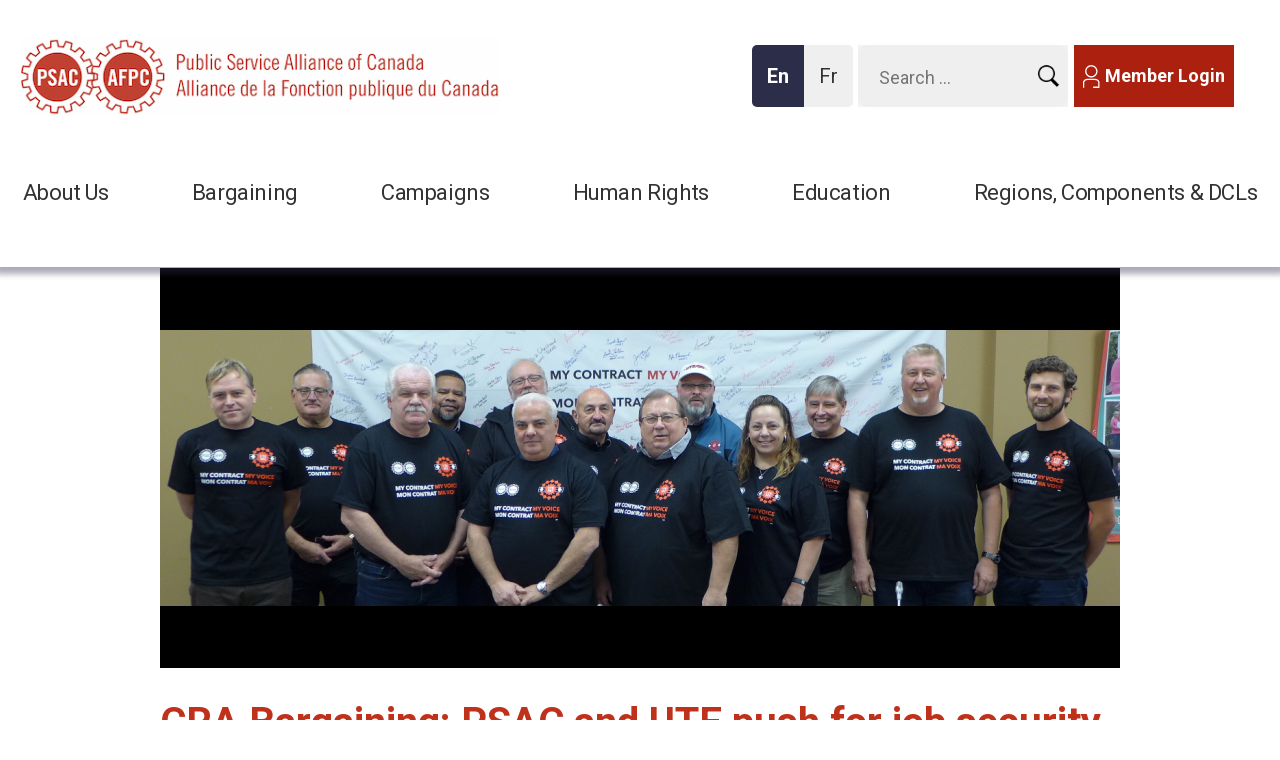

--- FILE ---
content_type: text/html; charset=utf-8
request_url: https://psacunion.ca/cra-bargaining-psac-and-ute-push-job-security-and
body_size: 14501
content:
<!DOCTYPE html>
<!--[if IEMobile 7]><html class="iem7" lang="en" dir="ltr"><![endif]-->
<!--[if lte IE 6]><html class="lt-ie9 lt-ie8 lt-ie7" lang="en" dir="ltr"><![endif]-->
<!--[if (IE 7)&(!IEMobile)]><html class="lt-ie9 lt-ie8" lang="en" dir="ltr"><![endif]-->
<!--[if IE 8]><html class="lt-ie9" lang="en" dir="ltr"><![endif]-->
<!--[if (gte IE 9)|(gt IEMobile 7)]><!--><html lang="en" dir="ltr"><!--<![endif]-->
<head>
<meta name="google-site-verification" content="gFki111KY9LOoY_66vAdN6AL1SisRteo_XKqIWyZbaI" />

 
<meta http-equiv="X-UA-Compatible" content="IE=edge" />
<meta charset="utf-8" />
<link rel="shortcut icon" href="https://psacunion.ca/sites/psac/files/favico.gif" type="image/gif" />
<meta name="viewport" content="width=device-width, initial-scale=1" />
<meta name="MobileOptimized" content="width" />
<meta name="HandheldFriendly" content="true" />
<meta name="apple-mobile-web-app-capable" content="yes" />
<meta property="og:type" content="website" />
<meta property="og:title" content="CRA Bargaining: PSAC and UTE push for job security and new protections" />
<meta property="og:url" content="https://psacunion.ca/cra-bargaining-psac-and-ute-push-job-security-and" />
<meta property="og:site_name" content="Public Service Alliance of Canada" />
<meta property="og:description" content="&lt;p&gt;The PSAC/UTE bargaining team met with the Canada Revenue Agency (CRA) on October 23-25 to continue negotiations for a new collective agreement.&lt;/p&gt;
" />
<meta property="og:image" content="https://psacunion.ca/sites/psac/files/screen_shot_2018-10-26_at_12.41.52_pm.png" />
<meta name="description" content="&lt;p&gt;The PSAC/UTE bargaining team met with the Canada Revenue Agency (CRA) on October 23-25 to continue negotiations for a new collective agreement.&lt;/p&gt;
" />
<meta name="title" content="CRA Bargaining: PSAC and UTE push for job security and new protections" />
<meta name="twitter:card" content="summary" />
<meta name="twitter:site" content="@psacnat" />
<meta name="twitter:title" content="CRA Bargaining: PSAC and UTE push for job security and new protections" />
<meta name="twitter:url" content="https://psacunion.ca/cra-bargaining-psac-and-ute-push-job-security-and" />
<meta name="twitter:image" content="https://psacunion.ca/sites/psac/files/screen_shot_2018-10-26_at_12.41.52_pm.png" />
<title>
  CRA Bargaining: PSAC and UTE push for job security and new protections | Public Service Alliance of Canada</title>
<script
  src="https://code.jquery.com/jquery-3.5.1.slim.js"
  integrity="sha256-DrT5NfxfbHvMHux31Lkhxg42LY6of8TaYyK50jnxRnM="
  crossorigin="anonymous"></script>
    <link href="https://fonts.googleapis.com/css?family=Roboto+Slab:400,700|Roboto:400,400i,700,700i" rel="stylesheet">
<link type="text/css" rel="stylesheet" href="https://psacunion.ca/sites/psac/files/css/css_xE-rWrJf-fncB6ztZfd2huxqgxu4WO-qwma6Xer30m4.css" media="all" />
<link type="text/css" rel="stylesheet" href="https://psacunion.ca/sites/psac/files/css/css_ntCz7udh66prM85dlibL5cSl16uR5mFkmPYLsA2b56k.css" media="all" />
<link type="text/css" rel="stylesheet" href="https://psacunion.ca/sites/psac/files/css/css_u3SG-xwilplNbjyFUEqs3_eQFP7tGaRIXusez45Es5A.css" media="all" />
<link type="text/css" rel="stylesheet" href="https://psacunion.ca/sites/psac/files/css/css_z9jpfoS3g1o-c9nrsv0kC5QiM-KfK1Eah6K24B0jkRs.css" media="all" />
<link type="text/css" rel="stylesheet" href="//maxcdn.bootstrapcdn.com/font-awesome/4.6.3/css/font-awesome.min.css" media="all" />
<link type="text/css" rel="stylesheet" href="https://psacunion.ca/sites/psac/files/css/css__ZkPeXqtdxCIy5nCd1D0btFPlcO-jY0Ni5qjWz5KEFQ.css" media="screen" />
<link type="text/css" rel="stylesheet" href="https://psacunion.ca/sites/psac/files/css/css_K5s4LT6sN-eQuaqdDpayXYMxt6HbniYMo8Q-Ck6Qe0c.css" media="print" />
<link type="text/css" rel="stylesheet" href="https://psacunion.ca/sites/psac/files/css/css_b4JWbmpXIRKPNL_lyEuHfE1-4UvpKwhxrT5JfpFjW60.css" media="only screen" />
<link type="text/css" rel="stylesheet" href="https://psacunion.ca/sites/psac/files/css/css_aiMADlFBJDJVxE3pWPpS9QDxy1Yd193dp9os8Dotf9U.css" media="screen" />
<link type="text/css" rel="stylesheet" href="https://psacunion.ca/sites/psac/files/css/css_PxsPpITToy8ZnO0bJDA1TEC6bbFpGTfSWr2ZP8LuFYo.css" media="all" />

<!--[if lt IE 8]>
<link type="text/css" rel="stylesheet" href="https://psacunion.ca/sites/psac/files/css/css_reur1-RX9x2uqDVEJYGn_wdONfl7b1-HQiSiY8o5w3U.css" media="screen" />
<![endif]-->

<!--[if (lt IE 9)&(!IEMobile 7)]>
<link type="text/css" rel="stylesheet" href="https://psacunion.ca/sites/psac/files/css/css_hy_df4kdFktZ5FEdU15g7CeQbyEI1v6mwv9AmdyhIQc.css" media="screen" />
<![endif]-->
<script src="https://psacunion.ca/sites/psac/files/js/js_0RyHJ63yYLuaWsodCPCgSD8dcTIA0dqcDf8-7c2XdBw.js"></script>
<script src="https://psacunion.ca/sites/psac/files/js/js_7xjts--0pDWyzwU9eLlbv7PxqKNRF7amgMHHBmaPMP8.js"></script>
<script src="https://psacunion.ca/sites/psac/files/js/js_CpdQlj8SnUeX_ML3IZsQ-5OUuoHPoaW-QtZefAlCngo.js"></script>
<script src="https://psacunion.ca/sites/psac/files/js/js_a4o5yj7IJL7SzKajOKZa3HcDWsinehvG7pT04q-TYz4.js"></script>
<script>(function(i,s,o,g,r,a,m){i["GoogleAnalyticsObject"]=r;i[r]=i[r]||function(){(i[r].q=i[r].q||[]).push(arguments)},i[r].l=1*new Date();a=s.createElement(o),m=s.getElementsByTagName(o)[0];a.async=1;a.src=g;m.parentNode.insertBefore(a,m)})(window,document,"script","//www.google-analytics.com/analytics.js","ga");ga("create", "UA-10895032-1", {"cookieDomain":"auto","allowLinker":true});ga("require", "linkid", "linkid.js");ga("require", "linker");ga("linker:autoLink", ["psacunion.ca","syndicatafpc.ca","psac.com","psac-afpc.com","psac-afpc.org"]);ga("set", "page", location.pathname + location.search + location.hash);ga("send", "pageview");</script>
<script src="https://psacunion.ca/sites/psac/files/js/js_rZBgL_2Jj9ObmIfnAtAhWMTd3SxDR0Za2zPQaPAmsNo.js"></script>
<script>window.a2a_config=window.a2a_config||{};window.da2a={done:false,html_done:false,script_ready:false,script_load:function(){var a=document.createElement('script'),s=document.getElementsByTagName('script')[0];a.type='text/javascript';a.async=true;a.src='https://static.addtoany.com/menu/page.js';s.parentNode.insertBefore(a,s);da2a.script_load=function(){};},script_onready:function(){da2a.script_ready=true;if(da2a.html_done)da2a.init();},init:function(){for(var i=0,el,target,targets=da2a.targets,length=targets.length;i<length;i++){el=document.getElementById('da2a_'+(i+1));target=targets[i];a2a_config.linkname=target.title;a2a_config.linkurl=target.url;if(el){a2a.init('page',{target:el});el.id='';}da2a.done=true;}da2a.targets=[];}};(function ($){Drupal.behaviors.addToAny = {attach: function (context, settings) {if (context !== document && window.da2a) {if(da2a.script_ready)a2a.init_all();da2a.script_load();}}}})(jQuery);a2a_config.callbacks=a2a_config.callbacks||[];a2a_config.callbacks.push({ready:da2a.script_onready});a2a_config.overlays=a2a_config.overlays||[];a2a_config.templates=a2a_config.templates||{};var a2a_config = a2a_config || {};
a2a_config.icon_color = "#bf311a,#ffffff";</script>
<script>jQuery(function(){
jQuery('#superfish-1').supersubs({minWidth: 12, maxWidth: 127, extraWidth: 1}).superfish({
delay: 100,
animation: {opacity:'show',height:'show'},
speed: 'fast',
autoArrows: false,
dropShadows: false});
});</script>
<script src="https://psacunion.ca/sites/psac/files/js/js_TbyQrPUBAN_PcGxfR8xxznFG0lvahXsjuUOt5MrvY6g.js"></script>
<script src="https://psacunion.ca/sites/psac/files/js/js_bOjt6zaGKW3Ql601Hup9iK7fIzn0qjAbJuy9e8DrGus.js"></script>
<script>jQuery.extend(Drupal.settings, {"basePath":"\/","pathPrefix":"","ajaxPageState":{"theme":"psac","theme_token":"ViVamqtCVqkjsARRdYZPLxRGPKDtCf_gxolUywoN9dQ","js":{"profiles\/panopoly\/modules\/panopoly\/panopoly_widgets\/panopoly-widgets.js":1,"profiles\/panopoly\/modules\/panopoly\/panopoly_widgets\/panopoly-widgets-spotlight.js":1,"0":1,"profiles\/panopoly\/modules\/contrib\/jquery_update\/replace\/jquery\/1.7\/jquery.min.js":1,"misc\/jquery-extend-3.4.0.js":1,"misc\/jquery.once.js":1,"misc\/drupal.js":1,"profiles\/panopoly\/modules\/contrib\/jquery_update\/replace\/ui\/ui\/minified\/jquery.ui.core.min.js":1,"profiles\/panopoly\/modules\/contrib\/jquery_update\/replace\/ui\/ui\/minified\/jquery.ui.widget.min.js":1,"profiles\/panopoly\/modules\/contrib\/jquery_update\/replace\/ui\/ui\/minified\/jquery.ui.effect.min.js":1,"profiles\/panopoly\/modules\/contrib\/jquery_update\/replace\/ui\/ui\/minified\/jquery.ui.tabs.min.js":1,"profiles\/panopoly\/modules\/contrib\/jquery_update\/replace\/ui\/ui\/minified\/jquery.ui.accordion.min.js":1,"profiles\/panopoly\/modules\/panopoly\/panopoly_images\/panopoly-images.js":1,"profiles\/panopoly\/modules\/panopoly\/panopoly_admin\/panopoly-admin.js":1,"sites\/psac\/modules\/contrib\/miniorange_saml_idp\/js\/testidpconfig.js":1,"profiles\/panopoly\/modules\/panopoly\/panopoly_magic\/panopoly-magic.js":1,"profiles\/panopoly\/modules\/panopoly\/panopoly_theme\/js\/panopoly-accordion.js":1,"sites\/all\/modules\/contrib\/fb\/fb.js":1,"sites\/all\/modules\/contrib\/ckeditor_accordion\/js\/ckeditor-accordion.js":1,"profiles\/panopoly\/libraries\/jquery.imagesloaded\/jquery.imagesloaded.min.js":1,"sites\/all\/modules\/contrib\/fb\/fb_connect.js":1,"sites\/all\/libraries\/colorbox\/jquery.colorbox-min.js":1,"sites\/all\/modules\/contrib\/colorbox\/js\/colorbox.js":1,"sites\/all\/modules\/contrib\/colorbox\/styles\/default\/colorbox_style.js":1,"sites\/all\/modules\/contrib\/colorbox\/js\/colorbox_load.js":1,"sites\/all\/modules\/contrib\/colorbox\/js\/colorbox_inline.js":1,"sites\/psac\/modules\/contrib\/image_caption\/image_caption.min.js":1,"sites\/all\/libraries\/superfish\/jquery.hoverIntent.minified.js":1,"sites\/all\/libraries\/superfish\/jquery.bgiframe.min.js":1,"sites\/all\/libraries\/superfish\/superfish.js":1,"sites\/all\/libraries\/superfish\/supersubs.js":1,"sites\/all\/libraries\/superfish\/supposition.js":1,"sites\/all\/libraries\/superfish\/sftouchscreen.js":1,"sites\/all\/modules\/contrib\/views_slideshow_xtra\/views_slideshow_xtra.js":1,"sites\/psac\/modules\/contrib\/flickr\/flickr_colorbox.js":1,"sites\/psac\/modules\/contrib\/google_analytics\/googleanalytics.js":1,"1":1,"sites\/psac\/libraries\/neat_scrollbar\/jquery.mCustomScrollbar.min.js":1,"sites\/psac\/libraries\/mousewheel\/jquery.mousewheel.min.js":1,"sites\/psac\/modules\/contrib\/neat_scrollbar\/js\/neat_scrollbar_default.js":1,"2":1,"3":1,"sites\/psac\/themes\/psac\/scripts\/chartbeat.js":1,"sites\/psac\/themes\/psac\/scripts\/module-collapsible-container.js":1,"sites\/psac\/themes\/psac\/scripts\/psac-caption.js":1,"sites\/psac\/themes\/psac\/js\/opin-superfish.js":1,"sites\/psac\/themes\/psac\/js\/main-menu-superfish.js":1,"sites\/psac\/themes\/psac\/js\/opin-mobile-menu.js":1,"sites\/psac\/themes\/psac\/js\/sticky-menu.js":1,"sites\/psac\/themes\/psac\/js\/landing-page.js":1,"sites\/all\/themes\/adaptivetheme\/at_core\/scripts\/scalefix.js":1},"css":{"modules\/system\/system.base.css":1,"modules\/system\/system.menus.css":1,"modules\/system\/system.messages.css":1,"modules\/system\/system.theme.css":1,"misc\/ui\/jquery.ui.theme.css":1,"misc\/ui\/jquery.ui.accordion.css":1,"profiles\/panopoly\/modules\/contrib\/date\/date_api\/date.css":1,"profiles\/panopoly\/modules\/contrib\/date\/date_popup\/themes\/datepicker.1.7.css":1,"profiles\/panopoly\/modules\/panopoly\/panopoly_core\/css\/panopoly-dropbutton.css":1,"profiles\/panopoly\/modules\/panopoly\/panopoly_admin\/panopoly-admin.css":1,"profiles\/panopoly\/modules\/panopoly\/panopoly_admin\/panopoly-admin-navbar.css":1,"profiles\/panopoly\/modules\/panopoly\/panopoly_magic\/css\/panopoly-magic.css":1,"profiles\/panopoly\/modules\/panopoly\/panopoly_magic\/css\/panopoly-modal.css":1,"profiles\/panopoly\/modules\/panopoly\/panopoly_theme\/css\/panopoly-featured.css":1,"profiles\/panopoly\/modules\/panopoly\/panopoly_theme\/css\/panopoly-accordian.css":1,"profiles\/panopoly\/modules\/panopoly\/panopoly_theme\/css\/panopoly-layouts.css":1,"profiles\/panopoly\/modules\/contrib\/date\/date_repeat_field\/date_repeat_field.css":1,"modules\/aggregator\/aggregator.css":1,"modules\/book\/book.css":1,"sites\/all\/modules\/contrib\/ckeditor_accordion\/css\/ckeditor-accordion.css":1,"modules\/field\/theme\/field.css":1,"sites\/all\/modules\/contrib\/logintoboggan\/logintoboggan.css":1,"modules\/node\/node.css":1,"sites\/all\/modules\/contrib\/quiz\/quiz.css":1,"profiles\/panopoly\/modules\/contrib\/radix_layouts\/radix_layouts.css":1,"modules\/search\/search.css":1,"modules\/user\/user.css":1,"profiles\/panopoly\/modules\/panopoly\/panopoly_widgets\/panopoly-widgets.css":1,"profiles\/panopoly\/modules\/panopoly\/panopoly_widgets\/panopoly-widgets-spotlight.css":1,"sites\/psac\/modules\/contrib\/workflow\/workflow_admin_ui\/workflow_admin_ui.css":1,"profiles\/panopoly\/modules\/contrib\/views\/css\/views.css":1,"sites\/psac\/modules\/contrib\/flickr\/flickr.css":1,"sites\/all\/modules\/contrib\/ckeditor\/css\/ckeditor.css":1,"sites\/psac\/modules\/custom\/psac_engage\/css\/psac_engage.css":1,"profiles\/panopoly\/modules\/contrib\/panels\/css\/panels.css":1,"profiles\/panopoly\/modules\/contrib\/ctools\/css\/ctools.css":1,"sites\/all\/modules\/contrib\/colorbox\/styles\/default\/colorbox_style.css":1,"sites\/all\/libraries\/superfish\/css\/superfish.css":1,"sites\/all\/libraries\/superfish\/css\/superfish-vertical.css":1,"sites\/all\/libraries\/superfish\/css\/superfish-navbar.css":1,"sites\/all\/modules\/contrib\/views_slideshow_xtra\/views_slideshow_xtra.css":1,"sites\/psac\/modules\/contrib\/print\/print_ui\/css\/print_ui.theme.css":1,"sites\/psac\/themes\/psac\/layouts\/panels\/psac_header\/psac_header.css":1,"modules\/locale\/locale.css":1,"sites\/all\/libraries\/superfish\/style\/white.css":1,"sites\/psac\/libraries\/neat_scrollbar\/jquery.mCustomScrollbar.css":1,"sites\/psac\/modules\/contrib\/addtoany\/addtoany.css":1,"\/\/maxcdn.bootstrapcdn.com\/font-awesome\/4.6.3\/css\/font-awesome.min.css":1,"sites\/all\/themes\/adaptivetheme\/at_core\/css\/at.layout.css":1,"sites\/psac\/themes\/psac\/css\/global.base.css":1,"sites\/psac\/themes\/psac\/css\/global.styles.css":1,"sites\/psac\/themes\/psac\/css\/module-collapsible-container.css":1,"sites\/psac\/themes\/psac\/css\/opin.css":1,"sites\/psac\/themes\/psac\/css\/print.css":1,"public:\/\/adaptivetheme\/psac_files\/psac.responsive.layout.css":1,"public:\/\/adaptivetheme\/psac_files\/psac.responsive.styles.css":1,"public:\/\/adaptivetheme\/psac_files\/psac.custom.css":1,"profiles\/panopoly\/modules\/panopoly\/panopoly_images\/panopoly-images.css":1,"public:\/\/adaptivetheme\/psac_files\/psac.lt-ie8.layout.css":1,"sites\/psac\/themes\/psac\/css\/lt-ie9.css":1}},"CToolsModal":{"modalSize":{"type":"scale","width":".9","height":".9","addWidth":0,"addHeight":0,"contentRight":25,"contentBottom":75},"modalOptions":{"opacity":".55","background-color":"#FFF"},"animationSpeed":"fast","modalTheme":"CToolsModalDialog","throbberTheme":"CToolsModalThrobber"},"panopoly_magic":{"pane_add_preview_mode":"automatic"},"fb_connect":{"front_url":"https:\/\/psacunion.ca\/","fbu":null,"uid":0},"colorbox":{"transition":"none","speed":"350","opacity":"0.85","slideshow":false,"slideshowAuto":true,"slideshowSpeed":"2500","slideshowStart":"start slideshow","slideshowStop":"stop slideshow","current":"{current} of {total}","previous":"\u00ab Prev","next":"Next \u00bb","close":"Close","overlayClose":true,"maxWidth":"100%","maxHeight":"100%","initialWidth":"300","initialHeight":"100","fixed":true,"scrolling":true,"mobiledetect":true,"mobiledevicewidth":"480px"},"urlIsAjaxTrusted":{"https:\/\/psacunion.ca\/search\/apachesolr_search":true,"https:\/\/psacunion.ca\/search\/content":true},"ckeditor_accordion":{"collapseAll":1},"googleanalytics":{"trackOutbound":1,"trackMailto":1,"trackDownload":1,"trackDownloadExtensions":"7z|aac|arc|arj|asf|asx|avi|bin|csv|doc(x|m)?|dot(x|m)?|exe|flv|gif|gz|gzip|hqx|jar|jpe?g|js|mp(2|3|4|e?g)|mov(ie)?|msi|msp|pdf|phps|png|ppt(x|m)?|pot(x|m)?|pps(x|m)?|ppam|sld(x|m)?|thmx|qtm?|ra(m|r)?|sea|sit|tar|tgz|torrent|txt|wav|wma|wmv|wpd|xls(x|m|b)?|xlt(x|m)|xlam|xml|z|zip","trackColorbox":1,"trackDomainMode":"2","trackCrossDomains":["psacunion.ca","syndicatafpc.ca","psac.com","psac-afpc.com","psac-afpc.org"],"trackUrlFragments":1},"neatScrollbarSet":[],"adaptivetheme":{"psac":{"layout_settings":{"bigscreen":"three-col-grail","tablet_landscape":"two-sidebars-left-stack","tablet_portrait":"one-col-vert","smalltouch_landscape":"one-col-vert","smalltouch_portrait":"one-col-stack"},"media_query_settings":{"bigscreen":"only screen and (min-width:900px)","tablet_landscape":"only screen and (min-width:769px) and (max-width:899px)","tablet_portrait":"only screen and (min-width:481px) and (max-width:768px)","smalltouch_landscape":"only screen and (min-width:321px) and (max-width:480px)","smalltouch_portrait":"only screen and (max-width:320px)"}}}});</script>
<script type="text/javascript" src="//ajax.aspnetcdn.com/ajax/jquery.validate/1.10.0/jquery.validate.min.js"></script>
<script type="text/javascript" src="//ajax.aspnetcdn.com/ajax/jquery.validate/1.10.0/additional-methods.js"></script>
<script type="text/javascript" src="/sites/psac/themes/psac/js/workflow.js"></script>
<script type="text/javascript" src="/sites/psac/themes/psac/js/registration-validate.js"></script>
<script type="text/javascript" src="/sites/psac/themes/psac/js/translation-member.js"></script>
<script type="text/javascript" src="//static.addtoany.com/menu/page.js"></script>
<link rel="stylesheet" type="text/css" href="/sites/psac/themes/psac/js/details-shim/details-shim.min.css">
<link rel="stylesheet" type="text/css" href="//cdn.jsdelivr.net/fontawesome/4.7.0/css/font-awesome.min.css">
<!--[if lt IE 9]>
<script src="https://psacunion.ca/sites/all/themes/adaptivetheme/at_core/scripts/html5.js?syoqw7"></script>
<script src="https://psacunion.ca/sites/all/themes/adaptivetheme/at_core/scripts/respond.js?syoqw7"></script>
<![endif]-->
<meta name="twitter:card" content="summary_large_image">
<meta name="facebook-domain-verification" content="s7i7ajrxntr6x57p7ijhvd0udarz94" />
<style>
  #menu-bar .sf-menu.sf-style-white>li:nth-child(3) ul.sf-megamenu li.sf-megamenu-wrapper ol {
  height: 250px !important;
}
</style>
</head>
<body class="html not-front not-logged-in no-sidebars page-node page-node- page-node-7260 node-type-news region-content i18n-en site-name-hidden atr-7.x-3.x lang-en site-name-public-service-alliance-of-canada section-cra-bargaining-psac-and-ute-push-job-security-and">
<!-- Google Tag Manager -->
<noscript><iframe src="//www.googletagmanager.com/ns.html?id=GTM-54PRSR3" height="0" width="0" style="display:none;visibility:hidden"></iframe></noscript>
<script type="text/javascript">(function(w,d,s,l,i){w[l]=w[l]||[];w[l].push({'gtm.start':new Date().getTime(),event:'gtm.js'});var f=d.getElementsByTagName(s)[0];var j=d.createElement(s);var dl=l!='dataLayer'?'&l='+l:'';j.src='//www.googletagmanager.com/gtm.js?id='+i+dl;j.type='text/javascript';j.async=true;f.parentNode.insertBefore(j,f);})(window,document,'script','dataLayer','GTM-54PRSR3');</script>
<!-- End Google Tag Manager -->
  <div id="skip-link">
    <a aria-label="Skip to main content" href="#main-content" class="element-invisible element-focusable">Skip to main content</a>
  </div>
    
<div id="page" class="container page">

  <!-- region: Leaderboard -->
  
  <!-- Start of sticky-header -->
  <div class="sticky-header">

  <header  id="header" class="clearfix" role="banner">

          <!-- start: Branding -->
      <div  id="branding" class="branding-elements clearfix">

        
                  <!-- start: Site name and Slogan hgroup -->
          <hgroup  class="element-invisible h-group" id="name-and-slogan">

                          <h1  class="element-invisible" id="site-name"><a href="https://psacunion.ca/" title="Home page">Public Service Alliance of Canada</a></h1>
            
            
          </hgroup><!-- /END #name-and-slogan -->
        
      </div><!-- /END #branding -->
    
    <!-- region: Header -->
    <div class="region region-header"><div class="region-inner clearfix"><div id="block-panels-mini-header" class="block block-panels-mini no-title odd first last block-count-1 block-region-header block-header" >  
  
  <div class="block-content content"><div class="panel-display psac_header clearfix " id="mini-panel-header">

  <div id="psac_header_mobile_768" class="psac_header-login clearfix mobileHidden">
    <div id="mobile_login">
      <div class="button buttonIcon buttonGray">
          <a href="/user">
            <img class="image-style-none mobile-user"
              src="/sites/psac/themes/psac/images/mobile-user.svg" alt="PSAC Mobile User Login" title="Mobile User">
              Member Login</a>
                </div>
    </div>
  </div>

  <div id="mobile_menu_search"  class="psac_header-menu clearfix mobileHidden">
    <div class="mobile_menu">
      <a href="#" role="button" aria-expanded="false">
       <img class="mobile-menu-close mobile-svg" src="/sites/psac/themes/psac/images/mobile-close.svg" alt="PSAC Mobile Menu" title="Mobile Menu">
     </a>
      <div id="psac_hamburger_mobile_menu" class="hamburger-spacer">&nbsp;</div>
    </div>

    <div class="mobile_search">
      <a href="#" role="button" aria-expanded="false">
          <img class="mobile-search mobile-svg" src="/sites/psac/themes/psac/images/search-replace.png" alt="PSAC Mobile Search" title="Mobile Search">
        </a>
    </div>

  </div>

  <!-- Sticky top menu hamburge icon -->
  <div class="wrapper-sticky-logo-menu" hidden>

    <div id="sticky_mobile_menu" class="clearfix">
        <img class="mobile-menu mobile-svg" src="/sites/psac/themes/psac/images/mobile-close.svg" alt="Menu" title="Main Menu">
    </div>
    <div id="sticky_logo" class="clearfix">
      <a href="/">
      <img class="logo-svg" src="/sites/psac/themes/psac/images/psac__logo--mobile.svg" alt="PSAC Logo" title="Logo">
      </a>
    </div>
  </div>


  <div class="psac_header-container psac_header-column-content clearfix">
    <div class="psac_header-column-content-region psac_header-column1 psac_header-column panel-panel">
      <div class="psac_header-column-content-region-inner psac_header-column1-inner psac_header-column-inner panel-panel-inner">
        <div class="panel-pane pane-block pane-logo-block-logo no-title block">
  <div class="block-inner clearfix">
    
            
    
    <div class="block-content">
      <a href="https://psacunion.ca/" title="Public Service Alliance of Canada"><img class="image-style-none" src="https://psacunion.ca/sites/psac/files/psac-logo-en.gif" alt="Public Service Alliance of Canada" title="Public Service Alliance of Canada" /></a>    </div>

    
    
  </div>
</div>
      </div>
    </div>
    <div class="psac_header-column-content-region psac_header-column2 psac_header-column panel-panel">
      <div class="psac_header-column-content-region-inner psac_header-column2-inner psac_header-column-inner panel-panel-inner">
        <div class="panel-pane pane-block pane-block-1 no-title block">
  <div class="block-inner clearfix">
    
            
    
    <div class="block-content">
      <div class="button buttonIcon buttonGray">
	<p><a href="https://psacunion.ca/user"><span class="icon icon-member-white">​​​</span>Member Login</a></p>
</div>
    </div>

    
    
  </div>
</div>
<div class="panel-separator"></div><div class="panel-pane pane-search-form no-title block">
  <div class="block-inner clearfix">
    
            
    
    <div class="block-content">
      <form class="search-form" action="https://psacunion.ca/search/apachesolr_search" method="post" id="search-form" accept-charset="UTF-8"><div><div class="container-inline form-wrapper" id="edit-basic"><div class="form-item form-type-textfield form-item-keys">
  <label class="element-invisible" for="edit-keys">Enter your keywords </label>
 <input type="text" id="edit-keys" name="keys" value="" size="14" maxlength="255" class="form-text" />
</div>
<input alt="Search submit button" type="image" id="edit-submit" name="submit" value="Search" src="https://psacunion.ca/sites/psac/themes/psac/images/search-replace.png" class="form-submit" /></div><input type="hidden" name="form_build_id" value="form-g7Bizlc29uzN2V4RHNjfS_s7okOfJQyv1oKGhYfnNkE" />
<input type="hidden" name="form_id" value="search_form" />
</div></form>    </div>

    
    
  </div>
</div>
<div class="panel-separator"></div><div class="panel-pane pane-block pane-locale-language no-title block">
  <div class="block-inner clearfix">
    
            
    
    <div class="block-content">
      <ul class="language-switcher-locale-url"><li class="en first active"><a href="https://psacunion.ca/cra-bargaining-psac-and-ute-push-job-security-and" class="language-link active" lang="en">En<span class="element-invisible">glish</span></a></li><li class="fr last"><a href="https://syndicatafpc.ca/node/7260" class="language-link" lang="fr">Fr<span class="element-invisible">ançais</span></a></li></ul>    </div>

    
    
  </div>
</div>
      </div>
    </div>
  </div>

</div><!-- /.psac_header -->
</div>
  </div></div></div>
  </header>

  <!-- Navigation elements -->
  <div id="menu-bar" class="nav clearfix"><nav id="block-system-main-menu" class="block block-system block-menu menu-wrapper menu-bar-wrapper clearfix odd first block-count-2 block-region-menu-bar block-main-menu"  role="navigation">  
      <h2 class="element-invisible block-title">Main menu</h2>
  
  <ul class="menu clearfix"><li class="first expanded menu-depth-1 menu-item-64617"><a href="https://psacunion.ca/about-us">About Us</a><ul class="menu clearfix"><li class="first leaf menu-depth-2 menu-item-66350"><a href="https://psacunion.ca/contact-us">Contact Us</a></li><li class="leaf menu-depth-2 menu-item-64640"><a href="https://psacunion.ca/our-structure-1">Our Structure</a></li><li class="leaf menu-depth-2 menu-item-64641"><a href="https://psacunion.ca/our-constitution">Our Constitution</a></li><li class="leaf menu-depth-2 menu-item-65105"><a href="https://psacunion.ca/our-finances">Our Finances</a></li><li class="leaf menu-depth-2 menu-item-65106"><a href="https://psacunion.ca/PSAC-alliance-executive-committee">Alliance Executive Committee</a></li><li class="leaf menu-depth-2 menu-item-64644"><a href="https://psacunion.ca/national-board-directors">National Board of Directors</a></li><li class="leaf menu-depth-2 menu-item-64645"><a href="https://psacunion.ca/our-history">Our History</a></li><li class="leaf menu-depth-2 menu-item-64647"><a href="https://psacunion.ca/our-victories">Our Victories</a></li><li class="leaf menu-depth-2 menu-item-64646"><a href="https://psacunion.ca/our-partners">Our Partners</a></li><li class="leaf menu-depth-2 menu-item-64648"><a href="https://psacunion.ca/join-psac-0">Join PSAC</a></li><li class="leaf menu-depth-2 menu-item-65992"><a href="https://psacunion.ca/benefits" title="">Member benefits</a></li><li class="leaf menu-depth-2 menu-item-65993"><a href="https://psacunion.ca/about-your-union-dues" title="">Membership dues</a></li><li class="leaf menu-depth-2 menu-item-66291"><a href="https://psacunion.ca/sign-union-card" title="">Sign A Union Card</a></li><li class="last leaf menu-depth-2 menu-item-66309"><a href="https://career17.sapsf.com/career?company=publicserv&amp;career_ns=job_listing_summary&amp;navBarLevel=JOB_SEARCH" title="">Jobs with PSAC</a></li></ul></li><li class="expanded menu-depth-1 menu-item-64623"><a href="https://psacunion.ca/bargaining-0">Bargaining</a><ul class="menu clearfix"><li class="first leaf menu-depth-2 menu-item-64655"><a href="https://psacunion.ca/treasury-board">Treasury Board</a></li><li class="leaf menu-depth-2 menu-item-64656"><a href="https://psacunion.ca/agencies-departments">Agencies &amp; Departments</a></li><li class="leaf menu-depth-2 menu-item-66006"><a href="https://psacunion.ca/node/8742" title="">University Sector</a></li><li class="leaf menu-depth-2 menu-item-64660"><a href="https://psacunion.ca/directly-chartered-locals">Directly Chartered Locals</a></li><li class="leaf menu-depth-2 menu-item-64657"><a href="https://psacunion.ca/Public%20Service%20Health%20Care%20Plan">Health Care Plan</a></li><li class="last leaf menu-depth-2 menu-item-64658"><a href="https://psacunion.ca/Public-Service-Dental-Care-Plan">Dental Care Plan</a></li></ul></li><li class="expanded menu-depth-1 menu-item-64619"><a href="https://psacunion.ca/campaigns">Campaigns</a><ul class="menu clearfix"><li class="first leaf menu-depth-2 menu-item-66353"><a href="https://www.foryoucanada.ca/" title="">For You, Canada</a></li><li class="leaf menu-depth-2 menu-item-66355"><a href="https://www.remoteworks.ca/" title="">Remote Works</a></li><li class="leaf menu-depth-2 menu-item-66351"><a href="https://stoppensiontheft.ca/" title="">Pensions</a></li><li class="leaf menu-depth-2 menu-item-64654"><a href="https://stillthirstyforjustice.ca/" title="">Still Thirsty for Justice</a></li><li class="leaf menu-depth-2 menu-item-64650"><a href="https://psacunion.ca/phoenix">Phoenix Pay System</a></li><li class="leaf menu-depth-2 menu-item-66316"><a href="https://psacunion.ca/legislative_advocacy" title="">Legislative Advocacy</a></li><li class="leaf menu-depth-2 menu-item-66311"><a href="https://psacunion.ca/canada-life">Canada Life</a></li><li class="leaf menu-depth-2 menu-item-64653"><a href="https://psacunion.ca/red-dress-campaign">Red Dress Campaign</a></li><li class="last leaf menu-depth-2 menu-item-66147"><a href="https://uncoverthecost.ca/" title="">Uncover the Costs</a></li></ul></li><li class="expanded menu-depth-1 menu-item-64616"><a href="https://psacunion.ca/human-rights">Human Rights</a><ul class="menu clearfix"><li class="first leaf menu-depth-2 menu-item-64632"><a href="https://psacunion.ca/disability-rights">Disability Rights</a></li><li class="leaf menu-depth-2 menu-item-64633"><a href="https://psacunion.ca/employment%20equity">Employment Equity</a></li><li class="leaf menu-depth-2 menu-item-64634"><a href="https://psacunion.ca/indigenous-issues">Indigenous Issues</a></li><li class="leaf menu-depth-2 menu-item-64636"><a href="https://psacunion.ca/2slgbtqia">2SLGBTQIA+</a></li><li class="leaf menu-depth-2 menu-item-64637"><a href="https://psacunion.ca/psac-anti-racism-action-plan" title="">Anti-Racism Action Plan</a></li><li class="leaf menu-depth-2 menu-item-64638"><a href="https://psacunion.ca/womens-rights">Women&#039;s Rights</a></li><li class="leaf menu-depth-2 menu-item-64639"><a href="https://psacunion.ca/pay-equity">Pay Equity</a></li><li class="last leaf menu-depth-2 menu-item-64635"><a href="https://psacunion.ca/social-justice-fund" title="">Social Justice Fund</a></li></ul></li><li class="expanded menu-depth-1 menu-item-64608"><a href="https://psacunion.ca/education">Education</a><ul class="menu clearfix"><li class="first leaf menu-depth-2 menu-item-64626"><a href="https://education.psac-afpc.com" title="">Online Education Program</a></li><li class="leaf menu-depth-2 menu-item-64629"><a href="https://psacunion.ca/shop-stewards-1">Stewards&#039; Resources</a></li><li class="leaf menu-depth-2 menu-item-66160"><a href="https://psacunion.ca/local-officers-resources-0" title="">Local Officers&#039; Resources</a></li><li class="leaf menu-depth-2 menu-item-64627"><a href="https://www.jlp-pam.ca/home-accueil-eng" title="">Joint Learning Program</a></li><li class="leaf menu-depth-2 menu-item-66162"><a href="https://psacunion.ca/anti-racism-resources" title="">Anti-Racism Resources</a></li><li class="last leaf menu-depth-2 menu-item-66303"><a href="https://psacunion.ca/health-and-safety-0" title="">Health &amp; Safety</a></li></ul></li><li class="last expanded menu-depth-1 menu-item-64625"><a href="https://psacunion.ca/regions">Regions, Components &amp; DCLs</a><ul class="menu clearfix"><li class="first expanded menu-depth-2 menu-item-64662"><a href="https://psacunion.ca/regions" title="">PSAC Regions</a><ul class="menu clearfix"><li class="first leaf menu-depth-3 menu-item-64679"><a href="http://www.psacbc.com/" title="">British Columbia</a></li><li class="leaf menu-depth-3 menu-item-64680"><a href="http://prairies.psac.com/?_ga=2.217019990.1338522957.1553002103-605209590.1553002103" title="">Prairies</a></li><li class="leaf menu-depth-3 menu-item-64681"><a href="http://ontario.psac.com/" title="">Ontario</a></li><li class="leaf menu-depth-3 menu-item-64682"><a href="http://www.psac-ncr.com/" title="">National Capital Region</a></li><li class="leaf menu-depth-3 menu-item-64683"><a href="http://www.afpcquebec.com/" title="">Quebec</a></li><li class="leaf menu-depth-3 menu-item-64684"><a href="http://www.psacatlantic.ca/" title="">Atlantic</a></li><li class="leaf menu-depth-3 menu-item-64685"><a href="http://psacnorth.com/" title="">North</a></li><li class="last leaf menu-depth-3 menu-item-64678"><a href="https://psacunion.ca/directly-chartered-locals" title="">Directly Chartered Locals</a></li></ul></li><li class="last expanded menu-depth-2 menu-item-64661"><a href="https://psacunion.ca/components">Component Unions</a><ul class="menu clearfix"><li class="first leaf menu-depth-3 menu-item-64663"><a href="http://www.agrunion.com/" title="">Agriculture Union</a></li><li class="leaf menu-depth-3 menu-item-64665"><a href="https://www.ciu-sdi.ca/" title="">Customs &amp; Immigration Union</a></li><li class="leaf menu-depth-3 menu-item-64666"><a href="http://gsu-ssg.com/" title="">Government Services Union</a></li><li class="leaf menu-depth-3 menu-item-64667"><a href="https://www.neu.ca/" title="">Nunavut Employees Union</a></li><li class="leaf menu-depth-3 menu-item-64671"><a href="http://en.une-sen.org/" title="">Union of National Employees</a></li><li class="leaf menu-depth-3 menu-item-64672"><a href="http://www.unw.ca/" title="">Union of Northern Workers</a></li><li class="leaf menu-depth-3 menu-item-64675"><a href="https://www.ute-sei.org/" title="">Union of Taxation Employees</a></li><li class="leaf menu-depth-3 menu-item-64677"><a href="http://yeu.ca/" title="">Yukon Employees Union</a></li><li class="leaf menu-depth-3 menu-item-64664"><a href="http://ceiu-seic.ca/" title="">Canada Employment &amp; Immigration Union</a></li><li class="leaf menu-depth-3 menu-item-64670"><a href="https://unde-uedn.com/" title="">Union of National Defence Employees</a></li><li class="leaf menu-depth-3 menu-item-64669"><a href="https://uhew-stse.ca/" title="">Union of Health &amp; Environment Workers</a></li><li class="leaf menu-depth-3 menu-item-64668"><a href="https://unioncte.ca" title="">Union of Canadian Transportation Employees</a></li><li class="leaf menu-depth-3 menu-item-64674"><a href="http://www.usje-sesj.com/en" title="">Union of Safety &amp; Justice Employees</a></li><li class="leaf menu-depth-3 menu-item-64676"><a href="http://www.uvae-seac.ca/" title="">Union of Veterans&#039; Affairs Employees</a></li><li class="last leaf menu-depth-3 menu-item-64673"><a href="http://www.upce-sepc.ca/" title="">Union of Postal Communications Employees</a></li></ul></li></ul></li></ul>
  </nav><nav id="block-superfish-1" class="block block-superfish menu-wrapper menu-bar-wrapper clearfix even last block-count-3 block-region-menu-bar block-1" >  
      <h2 class="element-invisible block-title">Main menu</h2>
  
  <ul id="superfish-1" class="sf-menu main-menu sf-horizontal sf-style-white sf-total-items-6 sf-parent-items-6 sf-single-items-0"><li id="menu-64617-1" class="first odd sf-item-1 sf-depth-1 sf-total-children-14 sf-parent-children-0 sf-single-children-14 menuparent"><a href="https://psacunion.ca/about-us" class="sf-depth-1  menuparent">About Us</a><ul class="sf-megamenu"><li class="sf-megamenu-wrapper first odd sf-item-1 sf-depth-1 sf-total-children-14 sf-parent-children-0 sf-single-children-14 menuparent"><ol><li id="menu-66350-1" class="first odd sf-item-1 sf-depth-2 sf-no-children"><a href="https://psacunion.ca/contact-us" class="sf-depth-2 ">Contact Us</a></li><li id="menu-64640-1" class="middle even sf-item-2 sf-depth-2 sf-no-children"><a href="https://psacunion.ca/our-structure-1" class="sf-depth-2 ">Our Structure</a></li><li id="menu-64641-1" class="middle odd sf-item-3 sf-depth-2 sf-no-children"><a href="https://psacunion.ca/our-constitution" class="sf-depth-2 ">Our Constitution</a></li><li id="menu-65105-1" class="middle even sf-item-4 sf-depth-2 sf-no-children"><a href="https://psacunion.ca/our-finances" class="sf-depth-2 ">Our Finances</a></li><li id="menu-65106-1" class="middle odd sf-item-5 sf-depth-2 sf-no-children"><a href="https://psacunion.ca/PSAC-alliance-executive-committee" class="sf-depth-2 ">Alliance Executive Committee</a></li><li id="menu-64644-1" class="middle even sf-item-6 sf-depth-2 sf-no-children"><a href="https://psacunion.ca/national-board-directors" class="sf-depth-2 ">National Board of Directors</a></li><li id="menu-64645-1" class="middle odd sf-item-7 sf-depth-2 sf-no-children"><a href="https://psacunion.ca/our-history" class="sf-depth-2 ">Our History</a></li><li id="menu-64647-1" class="middle even sf-item-8 sf-depth-2 sf-no-children"><a href="https://psacunion.ca/our-victories" class="sf-depth-2 ">Our Victories</a></li><li id="menu-64646-1" class="middle odd sf-item-9 sf-depth-2 sf-no-children"><a href="https://psacunion.ca/our-partners" class="sf-depth-2 ">Our Partners</a></li><li id="menu-64648-1" class="middle even sf-item-10 sf-depth-2 sf-no-children"><a href="https://psacunion.ca/join-psac-0" class="sf-depth-2 ">Join PSAC</a></li><li id="menu-65992-1" class="middle odd sf-item-11 sf-depth-2 sf-no-children"><a href="https://psacunion.ca/benefits" title="" class="sf-depth-2 ">Member benefits</a></li><li id="menu-65993-1" class="middle even sf-item-12 sf-depth-2 sf-no-children"><a href="https://psacunion.ca/about-your-union-dues" title="" class="sf-depth-2 ">Membership dues</a></li><li id="menu-66291-1" class="middle odd sf-item-13 sf-depth-2 sf-no-children"><a href="https://psacunion.ca/sign-union-card" title="" class="sf-depth-2 ">Sign A Union Card</a></li><li id="menu-66309-1" class="last even sf-item-14 sf-depth-2 sf-no-children"><a href="https://career17.sapsf.com/career?company=publicserv&amp;career_ns=job_listing_summary&amp;navBarLevel=JOB_SEARCH" title="" class="sf-depth-2 ">Jobs with PSAC</a></li></ol></li></ul></li><li id="menu-64623-1" class="middle even sf-item-2 sf-depth-1 sf-total-children-6 sf-parent-children-0 sf-single-children-6 menuparent"><a href="https://psacunion.ca/bargaining-0" class="sf-depth-1  menuparent">Bargaining</a><ul class="sf-megamenu"><li class="sf-megamenu-wrapper middle even sf-item-2 sf-depth-1 sf-total-children-6 sf-parent-children-0 sf-single-children-6 menuparent"><ol><li id="menu-64655-1" class="first odd sf-item-1 sf-depth-2 sf-no-children"><a href="https://psacunion.ca/treasury-board" class="sf-depth-2 ">Treasury Board</a></li><li id="menu-64656-1" class="middle even sf-item-2 sf-depth-2 sf-no-children"><a href="https://psacunion.ca/agencies-departments" class="sf-depth-2 ">Agencies &amp; Departments</a></li><li id="menu-66006-1" class="middle odd sf-item-3 sf-depth-2 sf-no-children"><a href="https://psacunion.ca/node/8742" title="" class="sf-depth-2 ">University Sector</a></li><li id="menu-64660-1" class="middle even sf-item-4 sf-depth-2 sf-no-children"><a href="https://psacunion.ca/directly-chartered-locals" class="sf-depth-2 ">Directly Chartered Locals</a></li><li id="menu-64657-1" class="middle odd sf-item-5 sf-depth-2 sf-no-children"><a href="https://psacunion.ca/Public%20Service%20Health%20Care%20Plan" class="sf-depth-2 ">Health Care Plan</a></li><li id="menu-64658-1" class="last even sf-item-6 sf-depth-2 sf-no-children"><a href="https://psacunion.ca/Public-Service-Dental-Care-Plan" class="sf-depth-2 ">Dental Care Plan</a></li></ol></li></ul></li><li id="menu-64619-1" class="middle odd sf-item-3 sf-depth-1 sf-total-children-9 sf-parent-children-0 sf-single-children-9 menuparent"><a href="https://psacunion.ca/campaigns" class="sf-depth-1  menuparent">Campaigns</a><ul class="sf-megamenu"><li class="sf-megamenu-wrapper middle odd sf-item-3 sf-depth-1 sf-total-children-9 sf-parent-children-0 sf-single-children-9 menuparent"><ol><li id="menu-66353-1" class="first odd sf-item-1 sf-depth-2 sf-no-children"><a href="https://www.foryoucanada.ca/" title="" class="sf-depth-2 ">For You, Canada</a></li><li id="menu-66355-1" class="middle even sf-item-2 sf-depth-2 sf-no-children"><a href="https://www.remoteworks.ca/" title="" class="sf-depth-2 ">Remote Works</a></li><li id="menu-66351-1" class="middle odd sf-item-3 sf-depth-2 sf-no-children"><a href="https://stoppensiontheft.ca/" title="" class="sf-depth-2 ">Pensions</a></li><li id="menu-64654-1" class="middle even sf-item-4 sf-depth-2 sf-no-children"><a href="https://stillthirstyforjustice.ca/" title="" class="sf-depth-2 ">Still Thirsty for Justice</a></li><li id="menu-64650-1" class="middle odd sf-item-5 sf-depth-2 sf-no-children"><a href="https://psacunion.ca/phoenix" class="sf-depth-2 ">Phoenix Pay System</a></li><li id="menu-66316-1" class="middle even sf-item-6 sf-depth-2 sf-no-children"><a href="https://psacunion.ca/legislative_advocacy" title="" class="sf-depth-2 ">Legislative Advocacy</a></li><li id="menu-66311-1" class="middle odd sf-item-7 sf-depth-2 sf-no-children"><a href="https://psacunion.ca/canada-life" class="sf-depth-2 ">Canada Life</a></li><li id="menu-64653-1" class="middle even sf-item-8 sf-depth-2 sf-no-children"><a href="https://psacunion.ca/red-dress-campaign" class="sf-depth-2 ">Red Dress Campaign</a></li><li id="menu-66147-1" class="last odd sf-item-9 sf-depth-2 sf-no-children"><a href="https://uncoverthecost.ca/" title="" class="sf-depth-2 ">Uncover the Costs</a></li></ol></li></ul></li><li id="menu-64616-1" class="middle even sf-item-4 sf-depth-1 sf-total-children-8 sf-parent-children-0 sf-single-children-8 menuparent"><a href="https://psacunion.ca/human-rights" class="sf-depth-1  menuparent">Human Rights</a><ul class="sf-megamenu"><li class="sf-megamenu-wrapper middle even sf-item-4 sf-depth-1 sf-total-children-8 sf-parent-children-0 sf-single-children-8 menuparent"><ol><li id="menu-64632-1" class="first odd sf-item-1 sf-depth-2 sf-no-children"><a href="https://psacunion.ca/disability-rights" class="sf-depth-2 ">Disability Rights</a></li><li id="menu-64633-1" class="middle even sf-item-2 sf-depth-2 sf-no-children"><a href="https://psacunion.ca/employment%20equity" class="sf-depth-2 ">Employment Equity</a></li><li id="menu-64634-1" class="middle odd sf-item-3 sf-depth-2 sf-no-children"><a href="https://psacunion.ca/indigenous-issues" class="sf-depth-2 ">Indigenous Issues</a></li><li id="menu-64636-1" class="middle even sf-item-4 sf-depth-2 sf-no-children"><a href="https://psacunion.ca/2slgbtqia" class="sf-depth-2 ">2SLGBTQIA+</a></li><li id="menu-64637-1" class="middle odd sf-item-5 sf-depth-2 sf-no-children"><a href="https://psacunion.ca/psac-anti-racism-action-plan" title="" class="sf-depth-2 ">Anti-Racism Action Plan</a></li><li id="menu-64638-1" class="middle even sf-item-6 sf-depth-2 sf-no-children"><a href="https://psacunion.ca/womens-rights" class="sf-depth-2 ">Women&#039;s Rights</a></li><li id="menu-64639-1" class="middle odd sf-item-7 sf-depth-2 sf-no-children"><a href="https://psacunion.ca/pay-equity" class="sf-depth-2 ">Pay Equity</a></li><li id="menu-64635-1" class="last even sf-item-8 sf-depth-2 sf-no-children"><a href="https://psacunion.ca/social-justice-fund" title="" class="sf-depth-2 ">Social Justice Fund</a></li></ol></li></ul></li><li id="menu-64608-1" class="middle odd sf-item-5 sf-depth-1 sf-total-children-6 sf-parent-children-0 sf-single-children-6 menuparent"><a href="https://psacunion.ca/education" class="sf-depth-1  menuparent">Education</a><ul class="sf-megamenu"><li class="sf-megamenu-wrapper middle odd sf-item-5 sf-depth-1 sf-total-children-6 sf-parent-children-0 sf-single-children-6 menuparent"><ol><li id="menu-64626-1" class="first odd sf-item-1 sf-depth-2 sf-no-children"><a href="https://education.psac-afpc.com" title="" class="sf-depth-2 ">Online Education Program</a></li><li id="menu-64629-1" class="middle even sf-item-2 sf-depth-2 sf-no-children"><a href="https://psacunion.ca/shop-stewards-1" class="sf-depth-2 ">Stewards&#039; Resources</a></li><li id="menu-66160-1" class="middle odd sf-item-3 sf-depth-2 sf-no-children"><a href="https://psacunion.ca/local-officers-resources-0" title="" class="sf-depth-2 ">Local Officers&#039; Resources</a></li><li id="menu-64627-1" class="middle even sf-item-4 sf-depth-2 sf-no-children"><a href="https://www.jlp-pam.ca/home-accueil-eng" title="" class="sf-depth-2 ">Joint Learning Program</a></li><li id="menu-66162-1" class="middle odd sf-item-5 sf-depth-2 sf-no-children"><a href="https://psacunion.ca/anti-racism-resources" title="" class="sf-depth-2 ">Anti-Racism Resources</a></li><li id="menu-66303-1" class="last even sf-item-6 sf-depth-2 sf-no-children"><a href="https://psacunion.ca/health-and-safety-0" title="" class="sf-depth-2 ">Health &amp; Safety</a></li></ol></li></ul></li><li id="menu-64625-1" class="last even sf-item-6 sf-depth-1 sf-total-children-2 sf-parent-children-2 sf-single-children-0 menuparent"><a href="https://psacunion.ca/regions" class="sf-depth-1  menuparent">Regions, Components &amp; DCLs</a><ul class="sf-megamenu"><li class="sf-megamenu-wrapper last even sf-item-6 sf-depth-1 sf-total-children-2 sf-parent-children-2 sf-single-children-0 menuparent"><ol><li id="menu-64662-1" class="first odd sf-item-1 sf-depth-2 sf-total-children-8 sf-parent-children-0 sf-single-children-8 sf-megamenu-column menuparent"><div class="sf-megamenu-column"><a href="https://psacunion.ca/regions" title="" class="sf-depth-2  menuparent">PSAC Regions</a><ol><li id="menu-64679-1" class="first odd sf-item-1 sf-depth-3 sf-no-children"><a href="http://www.psacbc.com/" title="" class="sf-depth-3 ">British Columbia</a></li><li id="menu-64680-1" class="middle even sf-item-2 sf-depth-3 sf-no-children"><a href="http://prairies.psac.com/?_ga=2.217019990.1338522957.1553002103-605209590.1553002103" title="" class="sf-depth-3 ">Prairies</a></li><li id="menu-64681-1" class="middle odd sf-item-3 sf-depth-3 sf-no-children"><a href="http://ontario.psac.com/" title="" class="sf-depth-3 ">Ontario</a></li><li id="menu-64682-1" class="middle even sf-item-4 sf-depth-3 sf-no-children"><a href="http://www.psac-ncr.com/" title="" class="sf-depth-3 ">National Capital Region</a></li><li id="menu-64683-1" class="middle odd sf-item-5 sf-depth-3 sf-no-children"><a href="http://www.afpcquebec.com/" title="" class="sf-depth-3 ">Quebec</a></li><li id="menu-64684-1" class="middle even sf-item-6 sf-depth-3 sf-no-children"><a href="http://www.psacatlantic.ca/" title="" class="sf-depth-3 ">Atlantic</a></li><li id="menu-64685-1" class="middle odd sf-item-7 sf-depth-3 sf-no-children"><a href="http://psacnorth.com/" title="" class="sf-depth-3 ">North</a></li><li id="menu-64678-1" class="last even sf-item-8 sf-depth-3 sf-no-children"><a href="https://psacunion.ca/directly-chartered-locals" title="" class="sf-depth-3 ">Directly Chartered Locals</a></li></ol></div></li><li id="menu-64661-1" class="last even sf-item-2 sf-depth-2 sf-total-children-15 sf-parent-children-0 sf-single-children-15 sf-megamenu-column menuparent"><div class="sf-megamenu-column"><a href="https://psacunion.ca/components" class="sf-depth-2  menuparent">Component Unions</a><ol><li id="menu-64663-1" class="first odd sf-item-1 sf-depth-3 sf-no-children"><a href="http://www.agrunion.com/" title="" class="sf-depth-3 ">Agriculture Union</a></li><li id="menu-64665-1" class="middle even sf-item-2 sf-depth-3 sf-no-children"><a href="https://www.ciu-sdi.ca/" title="" class="sf-depth-3 ">Customs &amp; Immigration Union</a></li><li id="menu-64666-1" class="middle odd sf-item-3 sf-depth-3 sf-no-children"><a href="http://gsu-ssg.com/" title="" class="sf-depth-3 ">Government Services Union</a></li><li id="menu-64667-1" class="middle even sf-item-4 sf-depth-3 sf-no-children"><a href="https://www.neu.ca/" title="" class="sf-depth-3 ">Nunavut Employees Union</a></li><li id="menu-64671-1" class="middle odd sf-item-5 sf-depth-3 sf-no-children"><a href="http://en.une-sen.org/" title="" class="sf-depth-3 ">Union of National Employees</a></li><li id="menu-64672-1" class="middle even sf-item-6 sf-depth-3 sf-no-children"><a href="http://www.unw.ca/" title="" class="sf-depth-3 ">Union of Northern Workers</a></li><li id="menu-64675-1" class="middle odd sf-item-7 sf-depth-3 sf-no-children"><a href="https://www.ute-sei.org/" title="" class="sf-depth-3 ">Union of Taxation Employees</a></li><li id="menu-64677-1" class="middle even sf-item-8 sf-depth-3 sf-no-children"><a href="http://yeu.ca/" title="" class="sf-depth-3 ">Yukon Employees Union</a></li><li id="menu-64664-1" class="middle odd sf-item-9 sf-depth-3 sf-no-children"><a href="http://ceiu-seic.ca/" title="" class="sf-depth-3 ">Canada Employment &amp; Immigration Union</a></li><li id="menu-64670-1" class="middle even sf-item-10 sf-depth-3 sf-no-children"><a href="https://unde-uedn.com/" title="" class="sf-depth-3 ">Union of National Defence Employees</a></li><li id="menu-64669-1" class="middle odd sf-item-11 sf-depth-3 sf-no-children"><a href="https://uhew-stse.ca/" title="" class="sf-depth-3 ">Union of Health &amp; Environment Workers</a></li><li id="menu-64668-1" class="middle even sf-item-12 sf-depth-3 sf-no-children"><a href="https://unioncte.ca" title="" class="sf-depth-3 ">Union of Canadian Transportation Employees</a></li><li id="menu-64674-1" class="middle odd sf-item-13 sf-depth-3 sf-no-children"><a href="http://www.usje-sesj.com/en" title="" class="sf-depth-3 ">Union of Safety &amp; Justice Employees</a></li><li id="menu-64676-1" class="middle even sf-item-14 sf-depth-3 sf-no-children"><a href="http://www.uvae-seac.ca/" title="" class="sf-depth-3 ">Union of Veterans&#039; Affairs Employees</a></li><li id="menu-64673-1" class="last odd sf-item-15 sf-depth-3 sf-no-children"><a href="http://www.upce-sepc.ca/" title="" class="sf-depth-3 ">Union of Postal Communications Employees</a></li></ol></div></li></ol></li></ul></li></ul>
  </nav><!-- <div class="superfish-gb-box bg-hidden"></div> -->
</div>  <div id="primary-menu-bar" class="nav clearfix"><nav  class="primary-menu-wrapper menu-wrapper clearfix" role="navigation" aria-labelledby="primary-menu"><h2 class="element-invisible" id="primary-menu">Main menu</h2><ul class="menu primary-menu clearfix"><li class="menu-64617 first"><a href="https://psacunion.ca/about-us">About Us</a></li><li class="menu-64623"><a href="https://psacunion.ca/bargaining-0">Bargaining</a></li><li class="menu-64619"><a href="https://psacunion.ca/campaigns">Campaigns</a></li><li class="menu-64616"><a href="https://psacunion.ca/human-rights">Human Rights</a></li><li class="menu-64608"><a href="https://psacunion.ca/education">Education</a></li><li class="menu-64625 last"><a href="https://psacunion.ca/regions">Regions, Components &amp; DCLs</a></li></ul></nav></div>  </div> 
<!-- End of sticky-header -->

<div class="clearfix-menu-body"></div>

<div id="page_psac_national" class="page-psac-national">

  <!-- Breadcrumbs -->
  
  <!-- Messages and Help -->
    
  <!-- region: Secondary Content -->
  
<!-- banner image and title are handled by jQuery, opin-mobile-menu.js -->
<div id="psac_js_secondary_content">
  <div id="psac_js_banner_image"></div>
  <div class="region region-secondary-content"><div class="region-inner clearfix"><div id="block-block-39" class="block block-block no-title odd first last block-count-4 block-region-secondary-content block-39" ><div class="block-inner clearfix">  
  
  <div class="block-content content"><div></div></div>
  </div></div></div></div></div>
  <div id="columns" class="columns clearfix">
    <div id="content-column" class="content-column" role="main">
      <div class="content-inner">

        <!-- region: Highlighted -->
        
        <section id="main-content">

          
                      <header  id="main-content-header" class="clearfix">



              
            </header>
          
          <!-- region: Main Content -->
                      <div id="content" class="region">
                            <h1 id="page-title" class="psac-page-title">
                                CRA Bargaining: PSAC and UTE push for job security and new protections              </h1>
                          
              <div id="block-system-main" class="block block-system no-title odd first last block-count-5 block-region-content block-main" >  
  
  <div  role="article" class="ds-1col node node-news node-promoted article odd node-lang-en node-full view-mode-full  clearfix">

  
  <div class="banner-img-field-name-body">
<div><a href="https://psacunion.ca/sites/psac/files/styles/panopoly_image_full/public/screen_shot_2018-10-26_at_12.47.25_pm.png?itok=bZ9p54mA" alt="CRA bargaining team" title="CRA bargaining team" class="colorbox init-colorbox-processed cboxElement"><img src="https://psacunion.ca/sites/psac/files/styles/content_image_banner/public/screen_shot_2018-10-26_at_12.47.25_pm.png?itok=FlPdZpIi" alt="CRA bargaining team" title="CRA bargaining team" class="content-image-banner" style="padding: 8px; float: none"></a></div></div>
<div class="field field-name-body field-type-text-with-summary field-label-hidden view-mode-full">
<div class="field-items">
<div class="field-item even"><p>The PSAC/UTE bargaining team met with the Canada Revenue Agency (CRA) on October 23-25 to continue negotiations for a new collective agreement. While the team raised a number of key issues like job security, scheduling protections, and improving working conditions in call centres, the employer did not move to resolve them.<br /><br /><strong>Job Security</strong><br /><br />
The team tabled proposals concerning the Workforce Adjustment Appendix (WFA) in our collective agreement. Our WFA proposals would enhance job and income security for employees, and would ensure greater options for any employees that are declared surplus in the future. The team also proposed changes that would minimize favouritism and provide for recognition of employees’ years of service with the Agency. <br /><br /><strong>Hours of Work</strong><br /><br />
Presently, CRA employees fill thousands of evening shifts, with new requests for evening and/or weekend work being submitted to the Union by the Agency on a monthly basis. Moreover, the employer indicated in bargaining that as a result of service renewal, they are interested in increasing evening shifts. In response, the bargaining team made it clear to management that the collective agreement must include new protections around the scheduling and assigning of hours of work.<br /><br /><strong>Call Centres</strong><br /><br />
The team had considerable discussion concerning the terrible working conditions in CRA call centres across the country, and the need for new rights for those working in those centres.<br /><br />
The bargaining team is scheduled to return to the table the first week of December. PSAC and UTE are calling on the CRA to return to the table in December ready to address these key issues.<br /><br />
Be sure to go to <a href="http://www.ute-sei.org/">ute-sei.org</a> and <a href="http://www.psacunion.ca/">psacunion.ca</a> for more information and to subscribe for regular updates. Should you have any questions, please contact your UTE Local President.</p>
</div>
</div>
</div>

<section class="field field-name-field-topics field-type-taxonomy-term-reference field-label-inline inline view-mode-full"><h2 class="field-label">Topics:&nbsp;</h2><ul class="field-items"><li class="field-item even"><a href="https://psacunion.ca/bargaining">Bargaining</a></li></ul></section><section class="field field-name-field-employers field-type-taxonomy-term-reference field-label-inline inline view-mode-full"><h2 class="field-label">Employers:&nbsp;</h2><ul class="field-items"><li class="field-item even"><a href="https://psacunion.ca/employer/canada-revenue-agency">Canada Revenue Agency</a></li></ul></section><div class="field field-name-field-publication-date"><span class="date-display-single">October 26, 2018</span></div></div>


  </div>            </div>
          
          <!-- Feed icons (RSS, Atom icons etc -->
          
          
        </section><!-- /END #main-content -->

        <!-- region: Content Aside -->
        <div class="region region-content-aside"><div class="region-inner clearfix"><div id="block-addtoany-addtoany-button" class="block block-addtoany no-title odd first last block-count-6 block-region-content-aside block-addtoany-button" ><div class="block-inner clearfix">  
  
  <div class="block-content content"><span class="a2a_kit a2a_kit_size_36 a2a_target addtoany_list" id="da2a_1">
      <div class="a2a_kit a2a_kit_size_32 a2a_default_style">
    <a class="a2a_button_facebook">
<img src="/sites/psac/themes/psac/images/icons/addtoany-fb.png" border="0" alt="Facebook" width="36" height="36">
</a>
    <a class="a2a_button_twitter">
<img src="/sites/psac/themes/psac/images/icons/addtoany-twitter.png" border="0" alt="Facebook" width="36" height="36">
</a>
    <a class="a2a_button_email">
<img src="/sites/psac/themes/psac/images/icons/addtoany-email.png" border="0" alt="Facebook" width="36" height="36">
</a>
</div>
<style>
#block-addtoany-addtoany-button .addtoany_share_save {
  display: none;
}
</style>
      
      
    </span>
    <script type="text/javascript">
<!--//--><![CDATA[//><!--
if(window.da2a)da2a.script_load();
//--><!]]>
</script></div>
  </div></div></div></div>
      </div><!-- /END .content-inner -->
    </div><!-- /END #content-column -->

    <!-- regions: Sidebar first and Sidebar second -->
        
  </div><!-- /END #columns -->

  </div>
<!-- /END <div id="landing_opin" class="landing-opin"> OR  <div id="page_psac_national" class="page-psac-national"> -->


  <!-- region: Tertiary Content -->
  <div class="region region-tertiary-content"><div class="region-inner clearfix">        <!-- end of custom footer -->
 
        <!--English -->
        <!--start of custom footer-->
        <div id="eng-footer-custom">
            <section id="mailchimp_join_list">
                <div class="block-inner clearfix">
                    <h2 class="block-title">Join our mailing list</h2>

                    <div class="block-content content">
                        <!-- Begin Mailchimp Signup Form -->
                        <link href="https://actionnetwork.org/user_files/user_files/000/108/387/original/footer-final.css"
                            rel="stylesheet" type="text/css" />
                        <script
                            src='https://actionnetwork.org/widgets/v5/form/footer-sign-up-form?format=js&source=widget&clear_id=true&no_rewrite=true'>
                        </script>
                        <div id="can-form-area-footer-sign-up-form" style="width: 100%">
                            <!-- this div is the target for our HTML insertion -->
                        </div>
                        <!--mailchimp end-->
                    </div>
                </div>
                <p class="hidden">Join Our Mailing List</p>
            </section>
        </div>
        <!--end of custom footer-->
  
</div></div>
  <!-- region: Footer -->
      <footer  id="footer" class="clearfix" role="contentinfo">
      <div class="region region-footer"><div class="region-inner clearfix"><div id="block-block-38" class="block block-block no-title odd first last block-count-8 block-region-footer block-38" ><div class="block-inner clearfix">  
  
  <div class="block-content content"><div class="psac-footer-mid clearfix" id="psac-footer-mid">
<section class="links-section"><div class="inner clearfix">
<h2 class="subtitle">Quick Links</h2>

<div class="wrapper">
<table class="menu clearfix"><tbody><tr><td class="leaf"><a href="https://psacunion.ca/contact-us">Contact us</a></td>
			<td class="leaf"><a href="https://psacunion.ca/latest-news">PSAC news</a></td>
		</tr><tr><td class="leaf"><a href="https://psacunion.ca/travel-policy">Travel policy</a></td>
			<td class="leaf"><a href="https://psacunion.ca/jobs-psac">Jobs with PSAC</a></td>
		</tr><tr><td class="leaf"><a href="https://psacunion.ca/family-care-policy">Family care policy</a></td>
			<td class="leaf"><a href="https://psacunion.ca/psac-brand-guide-logos-and-typography">PSAC logos &amp; brand guidelines</a></td>
		</tr><tr><td class="leaf"><a href="https://psacunion.ca/anti-harassment-union-psac-policy-23b">Harassment policy</a></td>
			<td class="leaf"><a href="https://psacunion.ca/our-union-voice-0">Our Union Voice</a></td>
		</tr><tr></tr><tr><td class="leaf"><a href="https://psacunion.ca/our-constitution">Constitution &amp; regulations</a></td>
			<td class="leaf"><a href="https://psacunion.ca/Honours-awards">Honours and awards</a></td>
		</tr><tr><td class="leaf"><a href="https://psacunion.ca/pension-news">Pensions</a></td>
			<td class="leaf"><a href="https://psacunion.ca/topics/disability-insurance">Disability insurance</a></td>
		</tr></tbody></table></div>
</div>
</section><section class="links-section right-section"><div class="inner clearfix"> </div>

<div class="social-links">
<div class="social-icon icon5 laster"><a href="https://www.flickr.com/photos/psac-afpc/"><img alt="Flickr" src="https://psacunion.ca/sites/psac/themes/psac/images/icons/flickr.svg" title="Flickr" /></a></div>

<div class="social-icon icon4"><a href="https://www.youtube.com/user/PSACwebmaster"><img alt="Youtube" src="https://psacunion.ca/sites/psac/themes/psac/images/icons/youtube.svg" title="Youtube" /></a></div>

<div class="social-icon icon3"><a href="https://www.instagram.com/psacafpc/?hl=en"><img alt="PSAC@Instagram" src="https://psacunion.ca/sites/psac/themes/psac/images/icons/instagram.svg" title="Instagram" /></a></div>


<div class="social-icon icon1 first"><a href="https://www.facebook.com/psac.national"><img alt="Facebook" src="https://psacunion.ca/sites/psac/themes/psac/images/icons/facebook.svg" title="Facebook" /></a></div>
</div>

<div class="wrapper">
<ul class="menu clearfix"><li class="leaf"><a href="https://psacunion.ca/sitemap">Sitemap</a></li>
	<li class="leaf"><a href="https://psacunion.ca/psac-privacy-policy-protection-personal">Privacy</a></li>
	<li class="leaf"><a href="https://psacunion.ca/psacs-multi-year-accessibility-plan-2015-2018">Accessibility</a></li>
</ul></div>
</section></div>
</div>
  </div></div></div></div>    </footer>
  
</div>
  <div class="region region-page-bottom"><div class="region-inner clearfix"><div id="fb-root"></div>
<script type="text/javascript">
<!--//--><![CDATA[//><!--
if (typeof(FB) == 'undefined') {
  jQuery.extend(Drupal.settings, {"fb":{"ajax_event_url":"https:\/\/psacunion.ca\/fb\/ajax","fb_init_settings":{"xfbml":false,"cookie":true,"oauth":true,"channelUrl":"https:\/\/psacunion.ca\/fb\/channel"},"controls":"","js_sdk_url":"https:\/\/connect.facebook.net\/en_US\/all.js"}});
  var e = document.createElement('script');
  e.async = true;
  e.src = Drupal.settings.fb.js_sdk_url;
  document.getElementById('fb-root').appendChild(e);
}


//--><!]]>

</script>
</div></div><script src="https://psacunion.ca/sites/psac/files/js/js_29qYXJz8NLGg8Aomg-RZPjJcj9yEdEst1BMZ9gZbs-4.js"></script>
<script>da2a.targets=[
{title:"CRA Bargaining: PSAC and UTE push for job security and new protections",url:"https:\/\/psacunion.ca\/cra-bargaining-psac-and-ute-push-job-security-and"}];
da2a.html_done=true;if(da2a.script_ready&&!da2a.done)da2a.init();da2a.script_load();</script>

<script defer src="https://static.cloudflareinsights.com/beacon.min.js/vcd15cbe7772f49c399c6a5babf22c1241717689176015" integrity="sha512-ZpsOmlRQV6y907TI0dKBHq9Md29nnaEIPlkf84rnaERnq6zvWvPUqr2ft8M1aS28oN72PdrCzSjY4U6VaAw1EQ==" data-cf-beacon='{"version":"2024.11.0","token":"ed0ff9bef5ba46439bc54cccb9d7b8d5","r":1,"server_timing":{"name":{"cfCacheStatus":true,"cfEdge":true,"cfExtPri":true,"cfL4":true,"cfOrigin":true,"cfSpeedBrain":true},"location_startswith":null}}' crossorigin="anonymous"></script>
</body>
</html>


--- FILE ---
content_type: text/css
request_url: https://psacunion.ca/sites/psac/themes/psac/js/details-shim/details-shim.min.css
body_size: -279
content:
details, summary {display: block;}
details.details_shim_closed > * {display: none;}
details.details_shim_closed > summary {display: block;}
details.details_shim_open   > summary {display: block;}
details.details_shim_closed > summary:before {display: inline-block; content: "\25b6"; padding: 0 0.1em; margin-right: 0.4em; font-size: 0.9em;}
details.details_shim_open   > summary:before {display: inline-block; content: "\25bc"; padding: 0; margin-right: 0.35em;}


--- FILE ---
content_type: text/css
request_url: https://actionnetwork.org/user_files/user_files/000/108/387/original/footer-final.css
body_size: 986
content:
@media(max-width:900px) {
    #can-form-area-footer-sign-up-form #can_embed_form {
        margin-top: 30px
    }

    #can-form-area-footer-sign-up-form #can_embed_form.can_float #form_col1 {
        width: 95% !important
    }
}

#can-form-area-footer-sign-up-form #can_embed_form .check_radio_field {
    display: flex
}

#can-form-area-footer-sign-up-form #can_embed_form #can-form-area-footer-sign-up-form #can_embed_form_inner h2,
#can-form-area-footer-sign-up-form #can_embed_form .control-label,
#can-form-area-footer-sign-up-form #can_embed_form #can-form-area-footer-sign-up-form #can_embed_form_inner h4,
#can-form-area-footer-sign-up-form #can_embed_form #d_sharing,
#can-form-area-footer-sign-up-form #can_embed_form #action_info,
#can-form-area-footer-sign-up-form #can_embed_form .international_link-wrap,
#can-form-area-footer-sign-up-form #can_embed_form #can_embed_form_inner>h2,
#can-form-area-footer-sign-up-form #can_embed_form_inner>h2+h4 {
    display: none !important
}

#can-form-area-footer-sign-up-form #can_embed_form.can_float #form_col1 {
    width: 100%;
    float: none
}

.node .field .field-items .field-item {
    width: 100%
}

#can-form-area-footer-sign-up-form #can_embed_form input[type=submit] {
    min-width: 135px;
    max-width: 250px;
    height: 53px;
    border-radius: 2px;
    color: #fff !important;
    font-weight: 700;
    padding: 0;
    background-color: #2c2d49;
    font-size: 18px !important;
    float: right;
    margin-bottom: 0;
    border: none !important;
    margin-right: 23px
}

#can-form-area-footer-sign-up-form #can_embed_form input[type=text],
#can-form-area-footer-sign-up-form #can_embed_form #form-email,
#can-form-area-footer-sign-up-form #can_embed_form .select2-container .select2-choice,
.can_embed_select2 .select2-container .select2-choice {
    border-radius: 10px;
    border: none !important;
    padding: 7px 11px;
    margin-bottom: 10px
}

#mailchimp_join_list .block-inner .block-title {
    margin-bottom: 30px
}

@media(min-width:900px) {
    #can-form-area-footer-sign-up-form #can_embed_form.can_float #form_col1 {
        width: 100% !important
    }

    #can-form-area-footer-sign-up-form #can_embed_form {
        width: 95%;
        margin-top: 30px
    }

    #can-form-area-footer-sign-up-form #can_embed_form.can_float #form_col1 {
        display: flex;
        flex-wrap: wrap;
        justify-content: space-between
    }

    #can-form-area-footer-sign-up-form #can_embed_form #new_answer {
        padding-right: 50px
    }

    #action_welcome_message {
        width: 100%
    }

    #can-form-area-footer-sign-up-form #can_embed_form form li.core_field {
        width: 23%
    }

    #can-form-area-footer-sign-up-form #can_embed_form form li.js-fb-multipleradios {
        width: 50%
    }
}

@media(min-width:1200px) {
    #can-form-area-footer-sign-up-form #can_embed_form form li.js-fb-multipleradios {
        width: 27%
    }

    #can-form-area-footer-sign-up-form #can_embed_form form li.js-fb-multipleradios:last-of-type {
        flex-grow: 1
    }
}

#can-form-area-footer-sign-up-form #can_embed_form .control-label.check_radio_label {
    display: block !important;
    font-weight: 700;
    font-size: 16px;
    letter-spacing: 0;
    margin-bottom: 8px
}

#can-form-area-footer-sign-up-form #can_embed_form .check_radio_field label {
    font-size: 18px;
    letter-spacing: 0
}

#can_embed_form form li.js-fb-multipleradios {
    margin-top: 15px
}

@media(max-width:900px) {
    #can-form-area-footer-sign-up-form-fr-2 #can_embed_form {
        margin-top: 30px
    }

    #can-form-area-footer-sign-up-form-fr-2 #can_embed_form.can_float #form_col1 {
        width: 95% !important
    }
}

#can-form-area-footer-sign-up-form-fr-2 #can_embed_form .check_radio_field {
    display: flex
}

#can-form-area-footer-sign-up-form-fr-2 #can_embed_form #can-form-area-footer-sign-up-form-fr-2 #can_embed_form_inner h2,
#can-form-area-footer-sign-up-form-fr-2 #can_embed_form .control-label,
#can-form-area-footer-sign-up-form-fr-2 #can_embed_form #can-form-area-footer-sign-up-form-fr-2 #can_embed_form_inner h4,
#can-form-area-footer-sign-up-form-fr-2 #can_embed_form #d_sharing,
#can-form-area-footer-sign-up-form-fr-2 #can_embed_form #action_info,
#can-form-area-footer-sign-up-form-fr-2 #can_embed_form .international_link-wrap,
#can-form-area-footer-sign-up-form-fr-2 #can_embed_form #can_embed_form_inner>h2,
#can-form-area-footer-sign-up-form-fr-2 #can_embed_form_inner>h2+h4 {
    display: none !important
}

#can-form-area-footer-sign-up-form-fr-2 #can_embed_form.can_float #form_col1 {
    width: 100%;
    float: none
}

#can-form-area-footer-sign-up-form-fr-2 #can_embed_form input[type=submit] {
    min-width: 135px;
    max-width: 250px;
    height: 53px;
    border-radius: 2px;
    color: #fff !important;
    font-weight: 700;
    padding: 0;
    background-color: #2c2d49;
    font-size: 18px !important;
    float: right;
    margin-bottom: 0;
    border: none !important
}

#can-form-area-footer-sign-up-form-fr-2 #can_embed_form input[type=text],
#can-form-area-footer-sign-up-form-fr-2 #can_embed_form #form-email,
#can-form-area-footer-sign-up-form-fr-2 #can_embed_form .select2-container .select2-choice,
.can_embed_select2 .select2-container .select2-choice {
    border-radius: 10px;
    border: none !important;
    padding: 7px 11px;
    margin-bottom: 10px
}

#mailchimp_join_list .block-inner .block-title {
    margin-bottom: 30px
}

@media(min-width:900px) {
    #can-form-area-footer-sign-up-form-fr-2 #can_embed_form.can_float #form_col1 {
        width: 100% !important
    }

    #can-form-area-footer-sign-up-form-fr-2 #can_embed_form {
        width: 95%;
        margin-top: 30px
    }

    #can-form-area-footer-sign-up-form-fr-2 #can_embed_form.can_float #form_col1 {
        display: flex;
        flex-wrap: wrap;
        justify-content: space-between
    }

    #can-form-area-footer-sign-up-form-fr-2 #can_embed_form #new_answer {
        padding-right: 50px
    }

    #action_welcome_message {
        width: 100%
    }

    #can-form-area-footer-sign-up-form-fr-2 #can_embed_form form li.core_field {
        width: 23%
    }

    #can-form-area-footer-sign-up-form-fr-2 #can_embed_form form li.js-fb-multipleradios {
        width: 50%
    }
}

@media(min-width:1200px) {
    #can-form-area-footer-sign-up-form-fr-2 #can_embed_form form li.js-fb-multipleradios {
        width: 27%
    }

    #can-form-area-footer-sign-up-form-fr-2 #can_embed_form form li.js-fb-multipleradios:last-of-type {
        flex-grow: 1
    }
}

#can-form-area-footer-sign-up-form-fr-2 #can_embed_form .control-label.check_radio_label {
    display: block !important;
    font-weight: 700;
    font-size: 16px;
    letter-spacing: 0;
    margin-bottom: 8px
}

#can-form-area-footer-sign-up-form-fr-2 #can_embed_form .check_radio_field label,
#can-form-area-footer-sign-up-form #can_embed_form .check_radio_field label {
    font-size: 18px;
    letter-spacing: 0;
    margin-right: 20px
}

#can_embed_form form li.js-fb-multipleradios {
    margin-top: 15px
}

#can-form-area-footer-sign-up-form #can_embed_form #logo_wrap,
#can-form-area-footer-sign-up-form-fr-2 #logo_wrap {
    display: none !important
}

#can-form-area-footer-sign-up-form #can_embed_form #form_col1,
#can-form-area-footer-sign-up-form-fr-2 #form_col1 {
    list-style: none !important
}

#can-form-area-footer-sign-up-form #can_embed_form input[type=email].error_input,
#can-form-area-footer-sign-up-form #can_embed_form input[type=text].error_input,
#can-form-area-footer-sign-up-form-fr-2 #can_embed_form input[type=email].error_input,
#can-form-area-footer-sign-up-form-fr-2 #can_embed_form input[type=text].error_input {
    border: 2px solid #000 !important
}

#can-form-area-footer-sign-up-form .core_field label,
#can-form-area-footer-sign-up-form-fr-2 .core_field label,
#can-form-area-footer-sign-up-form-fr-2 .country_drop_wrap,
#can-form-area-footer-sign-up-form .country_drop_wrap,
#can-form-area-footer-sign-up-form-fr-2 .ajax-loading,
#can-form-area-footer-sign-up-form .ajax-loading,
#can-form-area-footer-sign-up-form .form_builder_output,
#can-form-area-footer-sign-up-form-fr-2 .form_builder_output {
    display: none !important
}

#can-form-area-footer-sign-up-form #can_embed_form input[type=text],
#can-form-area-footer-sign-up-form #can_embed_form #form-email {
    padding: 9px 8px
}

.lang-en #eng-footer-custom {
    display: block !important
}

.lang-en #fr-footer-custom {
    display: none !important
}

.lang-fr #eng-footer-custom {
    display: none !important
}

.lang-fr #fr-footer-custom {
    display: block !important
}

#can-form-area-footer-sign-up-form #can_embed_form .control-label.check_radio_label,
#can-form-area-footer-sign-up-form-fr-2 #can_embed_form .control-label.check_radio_label {
    text-align: left !important
}

@media(max-width:768px) {
    #mailchimp_join_list .block-inner {
        padding-right: 2% !important
    }
}

@media(max-width:900px) {
    #can-form-area-footer-sign-up-form #can_embed_form {
        margin-top: 30px
    }

    #can-form-area-footer-sign-up-form #can_embed_form.can_float #form_col1 {
        width: 95% !important
    }
}

#can-form-area-footer-sign-up-form #can_embed_form .check_radio_field {
    display: flex
}

#can-form-area-footer-sign-up-form #can_embed_form #can-form-area-footer-sign-up-form #can_embed_form_inner h2,
#can-form-area-footer-sign-up-form #can_embed_form .control-label,
#can-form-area-footer-sign-up-form #can_embed_form #can-form-area-footer-sign-up-form #can_embed_form_inner h4,
#can-form-area-footer-sign-up-form #can_embed_form #d_sharing,
#can-form-area-footer-sign-up-form #can_embed_form #action_info,
#can-form-area-footer-sign-up-form #can_embed_form .international_link-wrap,
#can-form-area-footer-sign-up-form #can_embed_form #can_embed_form_inner>h2,
#can-form-area-footer-sign-up-form #can_embed_form_inner>h2+h4 {
    display: none !important
}

#can-form-area-footer-sign-up-form #can_embed_form.can_float #form_col1 {
    width: 100%;
    float: none
}

.node .field .field-items .field-item {
    width: 100%
}

#can-form-area-footer-sign-up-form #can_embed_form input[type=submit] {
    min-width: 135px;
    max-width: 250px;
    height: 53px;
    border-radius: 2px;
    color: #fff !important;
    font-weight: 700;
    padding: 0;
    background-color: #2c2d49;
    font-size: 18px !important;
    float: right;
    margin-bottom: 0
}

#can-form-area-footer-sign-up-form #can_embed_form input[type=text],
#can-form-area-footer-sign-up-form #can_embed_form #form-email,
#can-form-area-footer-sign-up-form #can_embed_form .select2-container .select2-choice,
.can_embed_select2 .select2-container .select2-choice {
    border-radius: 10px;
    border: none !important
}

#mailchimp_join_list .block-inner .block-title {
    margin-bottom: 30px
}

@media(min-width:900px) {
    #can-form-area-footer-sign-up-form #can_embed_form.can_float #form_col1 {
        width: 100% !important
    }

    #can-form-area-footer-sign-up-form #can_embed_form {
        width: 95%;
        margin-top: 30px
    }

    #can-form-area-footer-sign-up-form #can_embed_form.can_float #form_col1 {
        display: flex;
        flex-wrap: wrap;
        justify-content: space-between
    }

    #can-form-area-footer-sign-up-form #can_embed_form #new_answer {
        padding-right: 50px
    }

    #action_welcome_message {
        width: 100%
    }

    #can-form-area-footer-sign-up-form #can_embed_form form li.core_field {
        width: 23%
    }

    #can-form-area-footer-sign-up-form #can_embed_form form li.js-fb-multipleradios {
        width: 50%
    }

    #can-form-area-footer-sign-up-form #can_embed_form input[type=submit],
    #can-form-area-footer-sign-up-form-fr-2 #can_embed_form input[type=submit] {
        margin-right: 0
    }
}

@media(min-width:1200px) {
    #can-form-area-footer-sign-up-form #can_embed_form form li.js-fb-multipleradios {
        width: 27%
    }

    #can-form-area-footer-sign-up-form #can_embed_form form li.js-fb-multipleradios:last-of-type {
        flex-grow: 1
    }
}

#can-form-area-footer-sign-up-form #can_embed_form .control-label.check_radio_label {
    display: block !important;
    font-weight: 700;
    font-size: 16px;
    letter-spacing: 0;
    margin-bottom: 8px
}

#can-form-area-footer-sign-up-form #can_embed_form .check_radio_field label {
    font-size: 18px;
    letter-spacing: 0
}

#can_embed_form form li.js-fb-multipleradios {
    margin-top: 15px
}

--- FILE ---
content_type: text/css
request_url: https://psacunion.ca/sites/psac/files/css/css_K5s4LT6sN-eQuaqdDpayXYMxt6HbniYMo8Q-Ck6Qe0c.css
body_size: 1459
content:
@font-face{font-family:'OpenSansRegular';src:url(/sites/psac/themes/psac/fonts/OpenSans-Regular-webfont.eot);src:url(/sites/psac/themes/psac/fonts/OpenSans-Regular-webfont.eot?#iefix) format("embedded-opentype"),url(/sites/psac/themes/psac/fonts/OpenSans-Regular-webfont.woff) format("woff"),url(/sites/psac/themes/psac/fonts/OpenSans-Regular-webfont.ttf) format("truetype"),url(/sites/psac/themes/psac/fonts/OpenSans-Regular-webfont.svg#OpenSansRegular) format("svg");font-weight:normal;font-style:normal;}summary{color:#2c2d49;}body #edit-actions input{background-color:#2c2d49;color:#fff;}.view-id-main_feature_slideshow.view-display-id-page_1 table.views-table tr.even,.view-id-main_feature_slideshow.view-display-id-page_1 table.views-table tr.odd{background:rgba(0,0,0,0.3);}.view-id-main_feature_slideshow.view-display-id-page_1 table.views-table tr.odd:nth-child(1),.view-id-main_feature_slideshow.view-display-id-page_1 table.views-table tr.odd:nth-child(3),.view-id-main_feature_slideshow.view-display-id-page_1 table.views-table tr.odd:nth-child(5){background:#fff;}.view-id-main_feature_slideshow.view-display-id-page_1 table.views-table tr.even:nth-child(2),.view-id-main_feature_slideshow.view-display-id-page_1 table.views-table tr.even:nth-child(4),.view-id-main_feature_slideshow.view-display-id-page_1 table.views-table tr.even:nth-child(6){background:#f3f3f3;}.page-node-2642 .field-name-field-publication-date,.page-node-2645 .field-name-field-publication-date{display:none;}.i18n-en #edit-field-self-identification-en-0-field-introduction-fr,.i18n-fr #edit-field-self-identification-en-0-field-introduction{display:none;}.workflow-highlight{background:#ac200f;}.workflow-highlight fieldset{color:#fff;background:none;}.workflow-highlight fieldset .description{font-weight:bold;}.publish-disabled .form-item-status label{color:#ccc;}.hide-h2 h2{display:none;}.image-caption{padding:4px 8px;background:#e7e7e7;border-bottom-right-radius:8px;border-bottom-left-radius:8px;}.psac-claim-buttons .processing-wheel{position:relative;clear:left;float:right;margin:54px -12px 0 0;}.page-home .region-two-50-first .region-inner{padding-right:15px;}.page-home .region-two-50-second .region-inner{padding-left:15px;}.user-profile-welcome-label *{display:inline-block;margin-right:5px;}.ds-1col.entity.entity-uw-regional-office.uw-regional-office-uw-regional-office.view-mode-user_profile.clearfix{margin-top:20px;}.field.field-name-area-office-decription.field-type-ds.field-label-hidden.view-mode-user_profile{font-weight:bold;}body{width:100% !important;margin:0 !important;padding:0 !important;word-spacing:1.1pt;letter-spacing:0.2pt;font-family:"Roboto",sans-serif;font-size:10pt;}a{text-decoration:underline;color:#ac200f;}.sidebar,#breadcrumb,.nav,.field-type-taxonomy-term-reference,ul.links,.feed-icon,.poll .bar,.poll .foreground,.comment-form,#comment-form,.book-navigation,.tabs,.action-links,.pager,.messages,.help{display:none;}h1,h2,h3,h4,h5,h6{margin:0;padding:0;}h1{font-size:14pt;}h2{font-size:13pt;}h3{font-size:12pt;}h4,h5,h6{font-size:11pt;}.psac_header-column2{display:none;}.views-slideshow-cycle-main-frame-row-item div{float:none !important;}#mini-panel-information_boxes{width:100%;}#mini-panel-information_boxes .panel-row{width:48%;padding:0;margin:0;float:left;}#mini-panel-information_boxes .panel-row .region{width:48%;padding:0;margin:0;float:left;}.view-main-feature-slideshow #views_slideshow_cycle_teaser_section_main_feature_slideshow-slideshow .views-slideshow-cycle-main-frame-row .views-field{width:40%;float:left;}.view-main-feature-slideshow #views_slideshow_cycle_teaser_section_main_feature_slideshow-slideshow .views-slideshow-cycle-main-frame-row .views-field-field-main-feature-image{width:40%;float:left;clear:none;}#primary-menu-bar,.region-tertiary-content,#footer,#block-addtoany-addtoany-button{display:none;}.logged-in.page-user.page-user-review-claim #content{padding:8px 1px 0;}.logged-in.page-user.page-user-review-claim #block-system-main{background-color:#fff;}#claim-review{margin:0em 1em;padding-top:1em;padding-bottom:2em;}#main-content h2{width:100%;}#main-content h3{margin-bottom:0;}.pcr-container{width:100%;}.pcr-1-1{width:100%;display:inline;}.pcr-1-1 .pcr-label,.pcr-1-1 .pcr-field{display:inline;}.pcr-1-2{width:49%;display:inline-block;vertical-align:top;}.pcr-2-2{width:49%;display:inline-block;vertical-align:top;}.pcr-1-4{width:24%;display:inline-block;vertical-align:top;}.pcr-2-4{width:24%;display:inline-block;vertical-align:top;}.pcr-label,.pcr-field{width:49%;display:inline-block;vertical-align:top;}#total-info-wrapper,#member-info-wrapper{margin-top:1.5em;}#total-note{margin-top:1em;}.psac-expense-table{width:100%;border:1px solid #bbb;border-bottom:1px solid transparent;}.psac-expense-table .psac-expense-row{clear:both;border-bottom:1px solid #bbb;width:100%;}.psac-expense-table .psac-expense-row.odd{background-color:#f3f3f3;}.psac-expense-header-row{background-color:#e7e7e7;}.psac-expense-table .psac-expense-row > div{display:inline-table;padding:0.2em 0.4em;width:15.5%;word-wrap:break-word;}.psac-expense-header-row .psac-expense-header-cell{height:3em;}.psac-expense-table .psac-expense-row .psac-expense-cell-quantity{width:11%;}.psac-expense-table .psac-expense-row .psac-expense-cell-date,.psac-expense-table .psac-expense-row .psac-expense-cell-rate,.psac-expense-table .psac-expense-row .psac-expense-cell-total{width:10%;}.psac-expense-table .psac-expense-row .psac-expense-cell-type,.psac-expense-table .psac-expense-row .psac-expense-cell-sub-type{width:19%;}.mobile-label{border:0;height:1px;overflow:hidden;padding:0;position:absolute !important;width:1px;clip:rect(1px 1px 1px 1px);clip:rect(1px,1px,1px,1px);}@media (max-width:769px){#claim-review{font-size:1.7em;}.pcr-1-2,.pcr-2-2,.pcr-1-4,.pcr-2-4,.psac-expense-table .psac-expense-row > .psac-expense-cell{width:100%;}.psac-expense-table .psac-expense-row{width:100%;margin-bottom:0.5em;border:1px solid #e7e7e7 !important;-moz-border-radius:10px / 10px;-webkit-border-radius:10px 10px;border-radius:10px / 10px;}.psac-expense-table .psac-expense-row.odd{border:1px solid transparent !important;}.psac-expense-header-row{display:none;}.mobile-label{position:static !important;clip:auto;height:auto;width:auto;overflow:auto;}.psac-expense-table .psac-expense-row > div{border-left:0;}.psac-expense-table{border:0;}.psac-expense-table .psac-expense-row > .psac-expense-cell-date{width:100%;font-size:1.2em;}.psac-expense-table .psac-expense-row > .psac-expense-cell-quantity,.psac-expense-table .psac-expense-row > .psac-expense-cell-rate,.psac-expense-table .psac-expense-row > .psac-expense-cell-total{width:29%;font-size:0.9em;}#total-info-wrapper .pcr-field{margin-bottom:1em;}}


--- FILE ---
content_type: application/javascript
request_url: https://psacunion.ca/sites/psac/themes/psac/js/translation-member.js
body_size: 2882
content:
$(document).ready(function () {

    //sign in page
    $(".lang-fr .page-user-login-pwd #page-title").text(function (index, text) {
        return text.replace("Fiche du membre", "Membre");
    });

    $(".lang-fr .page-user-login-pwd .region-two-50-top .user-profile-welcome-label").append("<span>!</span>");


    $(".lang-fr .page-user-login-pwd .region-two-50-top .user-profile-welcome-label span").css("margin-left", "-8px");

    $(".lang-fr .page-user-login-pwd .region-two-50-first .field-name-username .field-label").text(function (index, text) {
        return text.replace(":", " ");
    });

    $(".lang-fr .page-user-login-pwd #uw-member-uw-member-full-group-mbr-home-contact h2 span").html("Mes coordonnées");

    $(".lang-fr .page-user-login-pwd .field-name-field-member-information .field-name-HomeEmail .field-label").html("Courriel personnel");

    $(".lang-fr .page-user-login-pwd .field-name-field-member-information .field-name-WorkEmail .field-label").html("Courriel professionnel");

    $(".lang-fr .page-user-login-pwd #block-views-employer-news-block--2 .block-inner .block-title").text(function (index, text) {
        return text.replace("sur", "à propos de");
    });

    $(".lang-fr .page-user-login-pwd #uw-member-uw-member-full-group-mbr-union-info h2 span").html("Mon profil");

    $(".lang-fr .page-user-login-pwd .field-name-CalculatedIdentifier .field-label").html("Numéro de membre de l’AFPC");

    $(".lang-fr .page-user-login-pwd .field-name-local .field-label").html("Section locale");

    $(".lang-fr .page-user-login-pwd .field-name-RegionalOfficeName .field-label").html("Bureau régional");

    $(".lang-fr .page-user-login-pwd .field-name-ComponentName .field-label").html("Élément");

    $(".lang-fr .page-user-login-pwd .field-name-EmployerName .field-label").html("Employeur");

    $(".lang-fr .page-user-login-pwd .field-name-Classification .field-label").html("Classification");

    $(".lang-fr .page-user-login-pwd .group-local-psac-contacts h2 span").html("Renseignements");

    $(".lang-fr .page-user-login-pwd .field-name-component-contact-info .field-name-Phone .field-label").html("Téléphone");

    $(".lang-fr .page-user-login-pwd .field-name-component-contact-info .field-name-Fax .field-label").html("Télécopieur");

    $(".lang-fr .page-user-login-pwd .field-name-component-contact-info .field-name-Email .field-label").html("Courriel");

    $(".lang-fr .page-user-login-pwd .field-name-component-contact-info .field-name-Url .field-label").html("Site Web");

    $(".lang-fr .page-user-login-pwd .field-name-regional-office-contact-info .uw-regional-office-uw-regional-office .field-name-Phone .field-label").html("Téléphone");

    $(".lang-fr .page-user-login-pwd .field-name-regional-office-contact-info .uw-regional-office-uw-regional-office .field-name-Fax .field-label").html("Télécopieur");

    var fr_Location = $(".lang-fr .page-user-login-pwd .field-name-ComponentName .field-item").text();
    $(".lang-fr .page-user-login-pwd .field-name-component-contact-info .uw-component-uw-component .field-name-Name .field-item").html(fr_Location);

    var fr_Office = $(".lang-fr .page-user-login-pwd #uw-member-uw-member-full-group-mbr-union-info .field-name-RegionalOfficeName .field-item").text();
    $(".lang-fr .page-user-login-pwd .field-name-regional-office-contact-info .uw-regional-office-uw-regional-office .field-name-area-office-decription .area-office-description").html("Bureau régional");

    $(".lang-fr .page-user-login-pwd #tasks .tabs li:first a").text("Renseignements");

    //CLAIMS PAGE

    if ($(".lang-fr .page-user-login-pwd #psac-my-claims-claims-container-id").length) {
        $(".lang-fr .page-user-login-pwd #psac-claims-wrapper #psac-my-claims-claims-container-id #psac-claim-row-header .psac-claim-column-header").contents()[0].nodeValue = "Réclamation / Activité";
    }

    $(".lang-fr .page-user-login-pwd #psac-claims-wrapper #psac-my-claims-claims-container-id #psac-claim-column-header-under-audit").html("Information requise*");

    $(".lang-fr .page-user-login-pwd #psac-claims-wrapper #psac-my-claims-claims-container-id #psac-my-claims-small-print-container #psac-my-claims-details-1").html("Remarques");

    //review claims
    $(".lang-fr .page-user-login-pwd #claim-review .pcr-field").text(function (index, text) {
        return text.replace("Sans Objet", "Sans objet");
    });

    $(".lang-fr .page-user-login-pwd #claim-review #salary-entitlement-wrapper #sal-sin").html("NAS");

    //change user info
    $(".lang-fr .page-user-login-pwd #block-system-main.block-count-4 #field-display-name-add-more-wrapper .form-item-field-display-name-und-0-value label").html("Nom d’utilisateur");

    $(".lang-fr .page-user-login-pwd #block-system-main.block-count-4 #edit-account .form-item-mail label").html("Courriel");

    $(".lang-fr .page-user-login-pwd #block-system-main.block-count-4 #edit-account .form-item-mail .description").html("Adresse électronique valide. Le système enverra tous les courriels à cette adresse. Rassurez-vous : votre adresse électronique ne sera pas rendue publique et ne sera utilisée que pour l’envoi d'un nouveau mot de passe ou d’avis pertinents.");

    $(".lang-fr .page-user-login-pwd #block-system-main.block-count-4 #edit-field-member-information #edit-field-member-information-und .fieldset-legend").html("Coordonnées");

    $(".lang-fr .page-user-login-pwd #block-system-main.block-count-4 #edit-field-member-information #edit-field-member-information-und-form .form-item-field-member-information-und-form-HomePhone label").html("Téléphone (domicile)");

    $(".lang-fr .page-user-login-pwd #block-system-main.block-count-4 #edit-field-member-information #edit-field-member-information-und-form .form-item-field-member-information-und-form-HomeEmail label").html("Courriel personnel");

    $(".lang-fr .page-user-login-pwd #block-system-main.block-count-4 #edit-field-member-information #psac-home-territory .form-item-field-member-information-und-form-HomeTerritoryID label").html("Province/territoire/État");

    $(".lang-fr .page-user-login-pwd #block-system-main.block-count-4 #edit-field-member-information #psac-home-city .form-item-field-member-information-und-form-HomeCityID label").html("Ville");

    $(".lang-fr .page-user-login-pwd #block-system-main.block-count-4 #edit-field-member-information #uw-member-uw-member-form-group-temp-address h3").html("Coordonnées temporaires");

    $(".lang-fr .page-user-login-pwd #block-system-main.block-count-4 #edit-field-member-information #uw-member-uw-member-form-group-temp-address .description").html("Si vous prévoyez habiter ailleurs pendant un certain temps, inscrivez ci-dessous vos coordonnées temporaires afin de recevoir votre correspondance à cette adresse. <br> <br> Commencez par sélectionner le pays. Vous pourrez ensuite choisir la province, le territoire ou l’État et inscrire l’adresse complète.");

    $(".lang-fr .page-user-login-pwd #block-system-main.block-count-4 #edit-field-member-information #uw-member-uw-member-form-group-temp-address .form-item-field-member-information-und-form-TempCountryID label").html("Pays (temporaire)");


    // create an observer instance
    /*
    if(".lang-fr .page-user-login-pwd #block-system-main.block-count-4"){
          // select the target node
    var target = document.querySelector('#uw-member-uw-member-form-group-temp-address');

        var observer = new MutationObserver(function (mutations) {
            mutations.forEach(function (mutation) {
                if ($(".lang-fr .page-user-login-pwd #block-system-main.block-count-4 #edit-field-member-information #uw-member-uw-member-form-group-temp-address #psac-temp-territory label").is(":visible")) {
                    $(".lang-fr .page-user-login-pwd #block-system-main.block-count-4 #edit-field-member-information #uw-member-uw-member-form-group-temp-address #psac-temp-territory label").html("Province/territoire/État (temporaire)");
                } 
                if ($(".lang-fr .page-user-login-pwd #block-system-main.block-count-4 #edit-field-member-information #uw-member-uw-member-form-group-temp-address #psac-temp-city label").is(":visible")) {
                    $(".lang-fr .page-user-login-pwd #block-system-main.block-count-4 #edit-field-member-information #uw-member-uw-member-form-group-temp-address #psac-temp-city label").html("Ville (temporaire)");
                } 
                if ($(".lang-fr .page-user-login-pwd #block-system-main.block-count-4 #edit-field-member-information #uw-member-uw-member-form-group-temp-address #psac-temp-addr-line1 .form-item-field-member-information-und-form-TempPostalAddressLine1 label").is(":visible")) {
                    $(".lang-fr .page-user-login-pwd #block-system-main.block-count-4 #edit-field-member-information #uw-member-uw-member-form-group-temp-address #psac-temp-addr-line1 .form-item-field-member-information-und-form-TempPostalAddressLine1 label").html("Adresse (temporaire)");
                } 
                if ($(".lang-fr .page-user-login-pwd #block-system-main.block-count-4 #edit-field-member-information #uw-member-uw-member-form-group-temp-address #psac-temp-addr-line2 .form-item-field-member-information-und-form-TempPostalAddressLine2 label").is(":visible")) {
                    $(".lang-fr .page-user-login-pwd #block-system-main.block-count-4 #edit-field-member-information  #uw-member-uw-member-form-group-temp-address #psac-temp-addr-line2 .form-item-field-member-information-und-form-TempPostalAddressLine2 label").html("Adresse 2 (temporaire)");
                }
            });
        });
    
        // configuration of the observer:
        var config = {
            attributes: true,
            childList: true,
            characterData: true
        }
    
        // pass in the target node, as well as the observer options
        observer.observe(target, config);
    }
    */


    $(".lang-fr .page-user-login-pwd #block-system-main.block-count-4 #edit-field-member-information .form-item-field-member-information-und-form-WorkEmail label").html("Courriel professionnel");

    $(".lang-fr .page-user-login-pwd #block-system-main.block-count-4 #edit-field-member-information .form-item-field-member-information-und-form-WorkPhone label").html("Téléphone (travail) ");

    $(".lang-fr .page-user-login-pwd #block-system-main.block-count-4 #edit-locale .form-item-language .description").html("La langue par défaut pour les courriels est la langue dans laquelle vous avez consulté le présent site.");

    $(".lang-fr .page-user-login-pwd #block-system-main.block-count-4  #edit-field-psac-news-by-email-en-0 .fieldset-legend").html("Listes de diffusion");

    $(".lang-fr .page-user-login-pwd #block-system-main.block-count-4  #edit-field-psac-news-by-email-en-0 .fieldset-description").html("Cochez les sujets qui vous intéressent pour vous abonner à nos listes de diffusion et recevoir les nouvelles pertinentes.");

    $(".lang-fr .page-user-login-pwd #block-system-main.block-count-4  label[for='edit-field-psac-news-by-email-en-0-interest-groups-a897f1aff8']").css("font-weight", "bold");

    $(".lang-fr .page-user-login-pwd #block-system-main.block-count-4  label[for='edit-field-psac-news-by-email-en-0-interest-groups-839d531e94']").css("font-weight", "bold");

    $(".lang-fr .page-user-login-pwd #block-system-main.block-count-4 #edit-field-psac-news-by-email-en-0 .form-item-field-psac-news-by-email-en-0-subscribe .option").html("M'abonner");

    $(".lang-fr .page-user-login-pwd #block-system-main.block-count-4  #edit-locale label[for='edit-language']").html("Choix de langue");

    $(".lang-fr .page-user-login-pwd #block-system-main.block-count-4  #edit-field-psac-news-by-email-en-0-interest-groups #edit-field-psac-news-by-email-en-0-interest-groups-a897f1aff8 label[for='edit-field-psac-news-by-email-en-0-interest-groups-a897f1aff8-sick-leave']").html("Congés de maladie");

    $(".lang-fr .page-user-login-pwd #block-system-main.block-count-4  #edit-field-psac-news-by-email-en-0-interest-groups #edit-field-psac-news-by-email-en-0-interest-groups-a897f1aff8 label[for='edit-field-psac-news-by-email-en-0-interest-groups-a897f1aff8-pension']").html("Régime de retraite");

    $(".lang-fr .page-user-login-pwd #block-system-main.block-count-4  #edit-field-psac-news-by-email-en-0-interest-groups #edit-field-psac-news-by-email-en-0-interest-groups-a897f1aff8 label[for='edit-field-psac-news-by-email-en-0-interest-groups-a897f1aff8-federal-budget']").html("Budget fédéral");
    $(".lang-fr .page-user-login-pwd #block-system-main.block-count-4  #edit-field-psac-news-by-email-en-0-interest-groups #edit-field-psac-news-by-email-en-0-interest-groups-a897f1aff8 label[for='edit-field-psac-news-by-email-en-0-interest-groups-a897f1aff8-union-education']").html("Formation offerte par l'AFPC");
    $(".lang-fr .page-user-login-pwd #block-system-main.block-count-4  #edit-field-psac-news-by-email-en-0-interest-groups #edit-field-psac-news-by-email-en-0-interest-groups-a897f1aff8 label[for='edit-field-psac-news-by-email-en-0-interest-groups-a897f1aff8-lgbt-issues']").html("LGBTQ2+");
    $(".lang-fr .page-user-login-pwd #block-system-main.block-count-4  #edit-field-psac-news-by-email-en-0-interest-groups #edit-field-psac-news-by-email-en-0-interest-groups-a897f1aff8 label[for='edit-field-psac-news-by-email-en-0-interest-groups-a897f1aff8-womens-issues']").html("Égalité des genres");
    $(".lang-fr .page-user-login-pwd #block-system-main.block-count-4  #edit-field-psac-news-by-email-en-0-interest-groups #edit-field-psac-news-by-email-en-0-interest-groups-a897f1aff8 label[for='edit-field-psac-news-by-email-en-0-interest-groups-a897f1aff8-racially-visible-workers']").html("Personnes racialisées");
    $(".lang-fr .page-user-login-pwd #block-system-main.block-count-4  #edit-field-psac-news-by-email-en-0-interest-groups #edit-field-psac-news-by-email-en-0-interest-groups-a897f1aff8 label[for='edit-field-psac-news-by-email-en-0-interest-groups-a897f1aff8-disabilityaccess-issues']").html("Accès/personnes ayant un handicap");
    //negociations
    $(".lang-fr .page-user-login-pwd #block-system-main.block-count-4  #edit-field-psac-news-by-email-en-0-interest-groups .form-item-field-psac-news-by-email-en-0-interest-groups-839d531e94 label[for='edit-field-psac-news-by-email-en-0-interest-groups-839d531e94']").html("Négociations");
    $(".lang-fr .page-user-login-pwd #block-system-main.block-count-4  #edit-field-psac-news-by-email-en-0-interest-groups .form-item-field-psac-news-by-email-en-0-interest-groups-839d531e94 label[for='edit-field-psac-news-by-email-en-0-interest-groups-839d531e94-nav-canada']").html("NAV CANADA");
    $(".lang-fr .page-user-login-pwd #block-system-main.block-count-4  #edit-field-psac-news-by-email-en-0-interest-groups .form-item-field-psac-news-by-email-en-0-interest-groups-839d531e94 label[for='edit-field-psac-news-by-email-en-0-interest-groups-839d531e94-royal-canadian-mint']").html("Monnaie royale canadienne");
    //checkbox
    $(".lang-fr .page-user-login-pwd #block-system-main.block-count-4  #edit-mimemail .form-item-mimemail-textonly .option").html("J’aimerais recevoir des courriels SANS graphiques ni formatage spécial.");
    $(".lang-fr .page-user-login-pwd #block-system-main.block-count-4  #edit-mimemail .form-item-mimemail-textonly .description").html(" ");

    //need help


    $(".section-besoin-daide #page-title").html("Informations sur les contacts");

    $('.section-besoin-daide #anon-lookup').hide();

   /* if (window.location.href === "https://psacunion.ca/need-help") {
    window.location.href = "https://psacunion.ca/contact-us";
  }


  if (window.location.href === "https://syndicatafpc.ca/besoin-daide") {
    window.location.href = "https://syndicatafpc.ca/contactez-nous";
  }*/

    //signup
    $(".lang-fr.page-pin #user-register-form .form-item-mail label").html("Courriel personnel*");

    //department on profile
    $(".lang-fr.page-user .region-two-50-second .field-name-DepartmentName .field-label").html("Ministère");

    //CA on profile
    $(".lang-fr.page-user .region-two-50-second .group-mbr-collective-agreement h2 span").html("Ma convention collective");


    //atlantic form
    $(".lang-fr #psac-atlantic-2020-triennial-con-entityform-edit-form .group-equity-group #ui-accordion-2-header-0 a").html("Ddéclaration d’appartenance à un groupe d’équité et au groupe des jeunes travailleurs et travailleuses");

    //append data and hide
    $(".page-need-help .block-title").html("Need help");
    $(".page-need-help .block-title").hide();


    //convention form
    $(".lang-fr.page-eform-submit-psac-2022-national-conv-form .group-equity-group h3 a").html("Questionnaire d'auto-identification");

    //for contact form


    $(".page-eform-submit #edit-field-email-und-0-email").keyup(function () {
        if (this.val().contains("gc.ca")) {
            $(".page-eform-submit .no-email").css("display", "block");
            console.log("NO");
            $("input[type=submit]").click(function () {
                $(this).attr('disabled', 'disabled');
            });
        }
    });


    console.log("hgigugui");
});

--- FILE ---
content_type: image/svg+xml
request_url: https://psacunion.ca/sites/psac/themes/psac/images/icons/email-white.svg
body_size: -35
content:
<svg xmlns="http://www.w3.org/2000/svg" viewBox="0 0 212.24 155.06"><defs><style>.cls-1{fill:#fff;}</style></defs><title>Asset 15</title><g id="Layer_2" data-name="Layer 2"><g id="Layer_1-2" data-name="Layer 1"><path class="cls-1" d="M206.24,155.06H6a6,6,0,0,1-6-6V6A6,6,0,0,1,6,0H206.24a6,6,0,0,1,6,6V149.06A6,6,0,0,1,206.24,155.06ZM12,143.06H200.24V12H12Z"/><path class="cls-1" d="M106.12,85.53a6,6,0,0,1-3.16-.9L24.53,36a6,6,0,1,1,6.33-10.19L106.1,72.46l74.4-46.64A6,6,0,0,1,186.88,36L109.31,84.62A6,6,0,0,1,106.12,85.53Z"/><path class="cls-1" d="M28.11,134.3a6,6,0,0,1-4.38-10.1L67.9,77a6,6,0,0,1,8.76,8.2L32.49,132.4A6,6,0,0,1,28.11,134.3Z"/><path class="cls-1" d="M183.54,134.34a6,6,0,0,1-4.42-1.94L135.38,84.85a6,6,0,1,1,8.83-8.13L188,124.28a6,6,0,0,1-4.41,10.06Z"/></g></g></svg>

--- FILE ---
content_type: application/javascript
request_url: https://psacunion.ca/sites/psac/themes/psac/js/workflow.js
body_size: -194
content:
(function ($) {
  // Use jQuery with the shortcut:
  $(document).ready(function() {
  $('input[type="radio"]').click(function(){
      if ($('#edit-workflow-sid-13').is(':checked')) {
        $('#edit-field-publication-date').addClass('workflow-highlight');
      }
      if (!$('#edit-workflow-sid-13').is(':checked')) {
        $('#edit-field-publication-date').removeClass('workflow-highlight');
      }
    });
  });
  // Here we immediately call the function with jQuery as the parameter.
  /*global $, jQuery*/
}(jQuery));


--- FILE ---
content_type: text/javascript
request_url: https://psacunion.ca/sites/psac/files/js/js_CpdQlj8SnUeX_ML3IZsQ-5OUuoHPoaW-QtZefAlCngo.js
body_size: 8827
content:
(function($) {
  Drupal.behaviors.panopolyImagesModule = {
    attach: function (context, settings) {
      var captions = $('.caption', context).has('img');
      $(captions).once('panopoly-images').imagesLoaded(function () {
        panopolyImagesResizeCaptionBox(captions);
      });

      function panopolyImagesResizeCaptionBox(captions) {
        captions.each(function() {
          var imageSet = $('img', this),
              imgBoxWidth = getImgWidth(imageSet),
              wrapperBoxWidth =
                  getWrapperSpacing($('.caption-inner', this))
                + getWrapperSpacing($('.caption-width-container', this)),
              totalWidth = imgBoxWidth + wrapperBoxWidth;
          $(this).width(totalWidth);
        });
      }

      // Get width of image plus margins, borders and padding
      function getImgWidth(imageSet) {
        var imgWidth = 0,
            imgBoxExtra = 0,
            testWidth = 0;
        var attrWidth;

        // We shouldn't have more than one image in a caption, but it would be
        // possible, so we make sure we have the widest one
        for (var i = 0; i < imageSet.length; i++) {
          // If we have a hardcoded width attribute from manual resizing in
          // TinMCE, use that. If not, use the image naturalWidth. We can't
          // reliably use width() for responsive images.
          attrWidth = $(imageSet[i]).attr("width");
          if (typeof attrWidth !== 'undefined') {
            // attr() returns a string. Must convert to int for math to work.
            testWidth = parseInt(attrWidth, 10);
          }
          else {
            testWidth = imageSet[i].naturalWidth;
          }
          if (testWidth > imgWidth) {
            imgWidth = testWidth;
            imgBoxExtra = getWrapperSpacing(imageSet[i])
          }
        }
        return imgWidth + imgBoxExtra;
      }

      // We want the total of margin, border and padding on the element
      function getWrapperSpacing(el) {
        var spacing = ['margin-left', 'border-left', 'padding-left', 'padding-right', 'border-right', 'margin-right'],
            totalPx = 0,
            spacePx = 0,
            spaceRaw = '';
        for (var i = 0; i < spacing.length; i++) {
          spaceRaw = $(el).css(spacing[i]);

          // Themers might add padding, borders or margin defined in ems, but we can't
          // add that to pixel dimensions returned by naturalWidth, so we just throw
          // away anything but pixels. Themers have to deal with that.
          if(spaceRaw && spaceRaw.substr(spaceRaw.length - 2) == 'px') {
            spacePx = parseInt(spaceRaw, 10);
            totalPx += ($.isNumeric(spacePx)) ? spacePx : 0;
          }
        }
        return totalPx;
      }
    }
  }
})(jQuery);
;
(function ($) {

 /**
   * UI Improvements for the Content Editing Form
   */
 Drupal.behaviors.panopolyAdmin = {
   attach: function (context, settings) {
     // Make the permalink field full width.
     var width = $('#node-edit #edit-title').width() - $('#node-edit .form-item-path-alias label').width() - $('#node-edit .form-item-path-alias .field-prefix').width() - 10;
     $('#node-edit .form-item-path-alias input').css('width', width);

     // Hide the body label in Javascript if requested, which allows the summary
     // Javacript to continue working.
     $('#node-edit .panopoly-admin-hide-body-label .form-item-body-und-0-value label', context)
      .once('panopoly-admin-hide-body-label')
      .wrapInner('<span class="element-invisible"></span>')
      .css('text-align', 'right');

     if ($('#node-edit .form-item-field-featured-image-und-0-alt label')) {
       $('#node-edit .form-item-field-featured-image-und-0-alt label').html('Alt Text');
     }
   }
 }

 /**
   * Automatically Upload Files/Images Attached
   */
 Drupal.behaviors.panopolyAutoUpload = {
    attach: function (context, settings) {
      $('#node-edit input#edit-field-featured-image-und-0-upload').next('input[type="submit"]').hide();
      $('form', context).delegate('#node-edit input#edit-field-featured-image-und-0-upload', 'change', function() {  
        $(this).next('input[type="submit"]').mousedown();
      }); 
    }
  };

  /**
   * Automatically fill in a menu link title, if possible.
   *
   * NOTE: This behavior is a copy and paste from the Core Menu module's menu.js
   * script. It has been adapted to update proper targeting. This brings back
   * the core functionality.
   */
  Drupal.behaviors.panopolyLinkAutomaticTitle = {
    attach: function (context) {
      $('.pane-node-form-menu', context).each(function () {
        // Try to find menu settings widget elements as well as a 'title' field in
        // the form, but play nicely with user permissions and form alterations.
        var $checkbox = $('.form-item-menu-enabled input', this);
        var $link_title = $('.form-item-menu-link-title input', context);
        var $title = $(this).closest('form').find('.form-item-title input');
        // Bail out if we do not have all required fields.
        if (!($checkbox.length && $link_title.length && $title.length)) {
          return;
        }
        // If there is a link title already, mark it as overridden. The user expects
        // that toggling the checkbox twice will take over the node's title.
        if ($checkbox.is(':checked') && $link_title.val().length) {
          $link_title.data('menuLinkAutomaticTitleOveridden', true);
        }
        // Whenever the value is changed manually, disable this behavior.
        $link_title.keyup(function () {
          $link_title.data('menuLinkAutomaticTitleOveridden', true);
        });
        // Global trigger on checkbox (do not fill-in a value when disabled).
        $checkbox.change(function () {
          if ($checkbox.is(':checked')) {
            if (!$link_title.data('menuLinkAutomaticTitleOveridden')) {
              $link_title.val($title.val());
            }
          }
          else {
            $link_title.val('');
            $link_title.removeData('menuLinkAutomaticTitleOveridden');
          }
          $checkbox.closest('fieldset.vertical-tabs-pane').trigger('summaryUpdated');
          $checkbox.trigger('formUpdated');
        });
        // Take over any title change.
        $title.keyup(function () {
          if (!$link_title.data('menuLinkAutomaticTitleOveridden') && $checkbox.is(':checked')) {
            $link_title.val($title.val());
            $link_title.val($title.val()).trigger('formUpdated');
          }
        });
      });
    }
  };

})(jQuery);
;
function testIdpConfig(testUrl) {
	var myWindow = window.open(testUrl, "TEST SAML IDP", "scrollbars=1 width=800, height=600");
}

function show_metadata_form() {
    jQuery('#upload_metadata_form').show();
    jQuery('#idpdata').hide();
    jQuery('#tabhead').hide();
}

function hide_metadata_form() {
    jQuery('#upload_metadata_form').hide();
    jQuery('#idpdata').show();
    jQuery('#tabhead').show();
}

function show_gen_cert_form() {
    jQuery('#generate_certificate_form').show();
    jQuery('#mo_gen_cert').hide();
    jQuery('#mo_gen_tab').hide();
}

function hide_gen_cert_form() {
    jQuery('#generate_certificate_form').hide();
    jQuery('#mo_gen_cert').show();
    jQuery('#mo_gen_tab').show();
};
(function ($) {
  Drupal.behaviors.panopolyMagic = {
    attach: function (context, settings) {
      /**
       * Title Hax for Panopoly
       *
       * Replaces the markup of a node title pane with
       * the h1.title page element
       */
      if ($.trim($('.pane-node-title .pane-content').html()) == $.trim($('h1.title').html())) {
        $('.pane-node-title .pane-content').html('');
        $('h1.title').hide().clone().prependTo('.pane-node-title .pane-content');
        $('.pane-node-title h1.title').show();
      }
    }
  };
})(jQuery);

(function ($) {
  // Used to only update preview after changes stop for a second.
  var timer;

  // Used to make sure we don't wrap Drupal.wysiwygAttach() more than once.
  var wrappedWysiwygAttach = false;

  // Used to make sure we don't wrap insertLink() on the Linkit field helper
  // more than once.
  var wrappedLinkitField = false;

  // Triggers the CTools autosubmit on the given form. If timeout is passed,
  // it'll set a timeout to do the actual submit rather than calling it directly
  // and return the timer handle.
  function triggerSubmit(form, timeout) {
    var $form = $(form),
        preview_widget = $('#panopoly-form-widget-preview'),
        submit;
    if (!preview_widget.hasClass('panopoly-magic-loading')) {
      preview_widget.addClass('panopoly-magic-loading');
      submit = function () {
        if (document.contains(form)) {
          $form.find('.ctools-auto-submit-click').click();
        }
      };
      if (typeof timeout === 'number') {
        return setTimeout(submit, timeout);
      }
      else {
        submit();
      }
    }
  }

  // Used to cancel a submit. It'll clear the timer and the class marking the
  // loading operation.
  function cancelSubmit(form, timer) {
    var $form = $(form),
        preview_widget = $('#panopoly-form-widget-preview');
    preview_widget.removeClass('panopoly-magic-loading');
    clearTimeout(timer);
  }

  function onWysiwygChangeFactory(editorId) {
    return function () {
      var textarea = $('#' + editorId),
          form = textarea.get(0).form;

      if (textarea.hasClass('panopoly-textarea-autosubmit')) {
        // Wait a second and then submit.
        cancelSubmit(form, timer); 
        timer = triggerSubmit(form, 1000);
      }
    };
  }

  // A function to run before Drupal.wysiwyg.editor.attach.tinymce() with the
  // same arguments.
  function wysiwygTinymceBeforeAttach(context, params, settings) {
    var onWysiwygChange = onWysiwygChangeFactory(params.field);
    settings['setup'] = function (editor) {
      editor.onChange.add(onWysiwygChange);
      editor.onKeyUp.add(onWysiwygChange);
    };
  }

  // A function to run before Drupal.wysiwyg.editor.attach.markitup() with the
  // same arguments.
  function wysiwygMarkitupBeforeAttach(context, params, settings) {
    var onWysiwygChange = onWysiwygChangeFactory(params.field);
    $.each(['afterInsert', 'onEnter'], function (index, funcName) {
      settings[funcName] = onWysiwygChange;
    });
  }

  // Used to wrap a function with a beforeFunc (we use it for wrapping
  // Drupal.wysiwygAttach()).
  function wrapFunctionBefore(parent, name, beforeFunc) {
    var originalFunc = parent[name];
    parent[name] = function () {
      beforeFunc.apply(this, arguments);
      return originalFunc.apply(this, arguments);
    };
  }

  // Used to wrap a function with an afterFunc (we use it for wrapping
  // insertLink() on the Linkit field helper);
  function wrapFunctionAfter(parent, name, afterFunc) {
    var originalFunc = parent[name];
    parent[name] = function () {
      var retval = originalFunc.apply(this, arguments);
      afterFunc.apply(this, arguments);
      return retval;
    };
  }

  /**
   * Improves the Auto Submit Experience for CTools Modals
   */
  Drupal.behaviors.panopolyMagicAutosubmit = {
    attach: function (context, settings) {
      // Move focus to preview after it's shown.
      $('body').once(function () {
        if (typeof Drupal.CTools !== 'undefined' && typeof Drupal.CTools.Modal !== 'undefined' && typeof Drupal.CTools.Modal.modal_display) {
          var modal_display = Drupal.CTools.Modal.modal_display;
          Drupal.CTools.Modal.modal_display = function (ajax, response, status) {
            var url = ajax.url,
                params = {},
                widget_name;

            // Do the parent operation.
            modal_display(ajax, response, status);

            // Parse the GET arguments.
            url.replace(/[?&]+([^=&]+)=([^&]*)/gi, function(str, key, value) {
              params[key] = value;
            })
            if (params['panopoly_magic_preview'] == 'manual') {
              widget_name = decodeURIComponent(params['preview_panes']).split(',').pop();
              widget_name.replace(':', '-');
              widget_name.replace(/[^a-zA-Z0-9_]/g, '');
              // Need to defer until current set of behaviors is done, because Panels
              // will move the focus to the first widget by default.
              setTimeout(function () {
                $('#modal-content .panopoly-magic-preview-' + widget_name + ' :focusable:first').focus();
              }, 0);
            }
            else if (params['panopoly_magic_preview'] == 'single') {
              // Ditto.
              setTimeout(function () {
                $('#modal-content .panopoly-magic-preview :focusable:first').focus();
              }, 0);
            }
          };
        }
      });

      // Replaces click with mousedown for submit so both normal and ajax work.
      $('.ctools-auto-submit-click', context)
      .click(function(event) {
        if ($(this).hasClass('ajax-processed')) {
          event.stopImmediatePropagation();
          $(this).trigger('mousedown');
          return false;
        }
      });

      // e.keyCode: key
      var discardKeyCode = [
        16, // shift
        17, // ctrl
        18, // alt
        20, // caps lock
        33, // page up
        34, // page down
        35, // end
        36, // home
        37, // left arrow
        38, // up arrow
        39, // right arrow
        40, // down arrow
         9, // tab
        13, // enter
        27  // esc
      ];

      // Special handling for link field widgets. This ensures content which is ahah'd in still properly autosubmits.
      $('.field-widget-link-field input:text', context).addClass('panopoly-textfield-autosubmit').addClass('ctools-auto-submit-exclude');

      // Handle text fields and textareas.
      $('.panopoly-textfield-autosubmit, .panopoly-textarea-autosubmit', context)
      .once('ctools-auto-submit')
      .bind('keyup blur', function (e) {
        var $element;
        $element = $('.panopoly-magic-preview .pane-title', context);

        cancelSubmit(e.target.form, timer);

        // Filter out discarded keys.
        if (e.type !== 'blur' && $.inArray(e.keyCode, discardKeyCode) > 0) {
          return;
        }

        // Set a timer to submit the form a second after the last activity.
        timer = triggerSubmit(e.target.form, 1000);
      });

      // Handle WYSIWYG fields.
      if (!wrappedWysiwygAttach && typeof Drupal.wysiwyg != 'undefined' && typeof Drupal.wysiwyg.editor.attach.tinymce == 'function' && typeof Drupal.wysiwyg.editor.attach.markitup == 'function') {
        wrapFunctionBefore(Drupal.wysiwyg.editor.attach, 'tinymce', wysiwygTinymceBeforeAttach);
        //wrapFunctionBefore(Drupal.wysiwyg.editor.attach, 'markitup', wysiwygMarkitupBeforeAttach);
        wrappedWysiwygAttach = true;

        // Since the Drupal.behaviors run in a non-deterministic order, we can
        // never be sure that we wrapped Drupal.wysiwygAttach() before it was
        // used! So, we look for already attached editors so we can detach and
        // re-attach them.
        $('.panopoly-textarea-autosubmit', context)
        .once('panopoly-magic-wysiwyg')
        .each(function () {
          var editorId = this.id,
              instance = Drupal.wysiwyg.instances[editorId],
              format = instance ? instance.format : null,
              trigger = instance ? instance.trigger : null;

          if (instance && instance.editor != 'none') {
            params = Drupal.settings.wysiwyg.triggers[trigger];
            if (params) {
              Drupal.wysiwygDetach(context, params[format]);
              Drupal.wysiwygAttach(context, params[format]);
            }
          }
        });
      }
  
      // Handle autocomplete fields.
      $('.panopoly-autocomplete-autosubmit', context)
      .once('ctools-auto-submit')
      .bind('keyup blur', function (e) {
        // Detect when a value is selected via TAB or ENTER.
        if (e.type === 'blur' || e.keyCode === 13) {
          // We defer the submit call so that it happens after autocomplete has
          // had a chance to fill the input with the selected value.
          triggerSubmit(e.target.form, 0);
        }
      });

      // Prevent ctools auto-submit from firing when changing text formats.
      $(':input.filter-list').addClass('ctools-auto-submit-exclude');

      // Handle Linkit fields.
      if (!wrappedLinkitField && typeof Drupal.linkit !== 'undefined') {
        var linkitFieldHelper = Drupal.linkit.getDialogHelper('field');
        if (typeof linkitFieldHelper !== 'undefined') {
          wrapFunctionAfter(linkitFieldHelper, 'insertLink', function (data) {
            var element = document.getElementById(Drupal.settings.linkit.currentInstance.source);
            triggerSubmit(element.form);
          });
          wrappedLinkitField = true;
        }
      }

    }
  }
})(jQuery);
;
(function ($) {

  Drupal.behaviors.PanelsAccordionStyle = {
    attach: function (context, settings) {
      for (region_id in Drupal.settings.accordion) {
        var accordion = Drupal.settings.accordion[region_id];
        if (jQuery('#'+region_id).hasClass("ui-accordion")) {
          jQuery('#'+region_id).accordion("refresh");
        } else {
          jQuery('#'+region_id).accordion(accordion.options);
        }
      }
    }
  };

})(jQuery);
;

// This function called by facebook's javascript when it is loaded.
// http://developers.facebook.com/docs/reference/javascript/
window.fbAsyncInit = function() {

  if (Drupal.settings.fb) {
    FB.init(Drupal.settings.fb.fb_init_settings);
  }

  // Check the login status.  If offline_access granted, this
  // is the only whay to know if user has logged out of facebook.
  FB.getLoginStatus(function(response) {
    // Note this callback is often not called, due to bugs in facebook's JS SDK.
    FB_JS.initFinal(response);
  });

  // getLoginStatus is broken and may never call its callback!
  setTimeout("FB_JS.initFinal({'session' : null})", 5000); // 5000 = 5 seconds

};

FB_JS = function(){};
FB_JS._calledInitFinal = false; // workaround broken FB.getLoginStatus.
/**
 * Finish initializing, whether there is an application or not.
 */
FB_JS.initFinal = function(response) {
  // This semaphore prevents this function from being called more than once.
  if (FB_JS._calledInitFinal && response.session == null) {
    return;
  }
  FB_JS._calledInitFinal = true;

  var status = {
    'session' : response.authResponse, // deprecated
    'auth': response.authResponse,
    'response': response
  };
  jQuery.event.trigger('fb_init', status);  // Trigger event for third-party modules.

  FB_JS.authResponseChange(response); // This will act only if fbu changed.

  FB_JS.eventSubscribe();
  FB.XFBML.parse();
}

/**
 * Tell facebook to notify us of events we may need to act on.
 */
FB_JS.eventSubscribe = function() {
  // Use FB.Event to detect Connect login/logout.
  FB.Event.subscribe('auth.authResponseChange', FB_JS.authResponseChange);

  // Q: what the heck is "edge.create"? A: the like button was clicked.
  FB.Event.subscribe('edge.create', FB_JS.edgeCreate);

}

/**
 * Helper parses URL params.
 *
 * http://jquery-howto.blogspot.com/2009/09/get-url-parameters-values-with-jquery.html
 */
FB_JS.getUrlVars = function(href) {
  var vars = [], hash;
  var hashes = href.slice(href.indexOf('?') + 1).split('&');
  for(var i = 0; i < hashes.length; i++)
  {
    hash = hashes[i].split('=');
    vars[hash[0]] = hash[1];
    if (hash[0] != 'fbu')
      vars.push(hashes[i]); // i.e. "foo=bar"
  }
  return vars;
}

/**
 * Reload the current page, whether on canvas page or facebook connect.
 *
 * append fbsig, a hash of the session data, to avoid infinite reloads
 * in some cases.
 */
FB_JS.reload = function(destination) {
  // Determine url hash.
  var auth = FB.getAuthResponse();

  var fbhash;
  if (auth != null)
    fbhash = auth.signedRequest; // Use sig rather than compute a new hash.
  else
    fbhash = 0;

  // Avoid infinite reloads.  Still needed? It would be nice to do away with this code if not needed.
  ///@TODO - does not work on iframe because facebook does not pass url args to canvas frame when cookies not accepted.  http://forum.developers.facebook.net/viewtopic.php?id=77236
  var vars = FB_JS.getUrlVars(window.location.href);
  if (vars.fbhash == fbhash) {
    return; // Do not reload (again)
  }

  // Determine where to send user.
  if (typeof(destination) != 'undefined' && destination) {
    // Use destination passed in.
  }
  else if (typeof(Drupal.settings.fb.reload_url) != 'undefined') {
    destination = Drupal.settings.fb.reload_url;
  }
  else {
    destination = window.location.href;
  }

  // Split and parse destination
  var path;
  if (destination.indexOf('?') == -1) {
    vars = [];
    path = destination;
  }
  else {
    vars = FB_JS.getUrlVars(destination);
    path = destination.substr(0, destination.indexOf('?'));
  }

  // Add fbhash to params before reload.
  if (Drupal.settings.fb.reload_url_append_hash) {
    vars.push('fbhash=' + fbhash);
  }

  // Use window.top for iframe canvas pages.
  destination = vars.length ? (path + '?' + vars.join('&')) : path;

  if(Drupal.settings.fb.reload_url_fragment) {
    destination = destination + "#" + Drupal.settings.fb.reload_url_fragment;
  }

  // Feedback that entire page may be reloading.
  // @TODO improve the appearance of this, make it customizable.
  jQuery('body').prepend('<div id="fb_js_pb" class="progress"><div class="bar"><div class="filled"></div></div></div>');

  window.top.location = destination;
  //alert(destination);
};

// Facebook pseudo-event handlers.
FB_JS.authResponseChange = function(response) {

  //debugger;
  if (response.status == 'unknown') {
    // @TODO can we test if third-party cookies are disabled?
  }

  var status = {
    'changed': false,
    'fbu': FB.getUserID(),
    'session': response.authResponse, // deprecated,  still needed???
    'auth': response.authResponse, // still needed???
    'response' : response
  };

  // Note that FB.getUserID() is more accurate than
  // response.authResponse.UserID when third party cookies are disabled.

  if (response.authResponse || status.fbu) {
    if (Drupal.settings.fb.fbu != status.fbu) {
      // A user has logged in.
      status.changed = true;
    }
  }
  else if (Drupal.settings.fb && Drupal.settings.fb.fbu) {
    // A user has logged out.
    status.changed = true;

    // Sometimes Facebook's invalid cookies are left around.  Let's try to clean up their crap.
    // Can get left behind when third-party cookies disabled.
    // @TODO: Still needed with new oauth??? Have cookies been renamed (fbsr_...)???
    FB_JS.deleteCookie('fbs_' + Drupal.settings.fb.apikey, '/', '');
  }

  if (status.changed) {
    // fbu has changed since server built the page.
    jQuery.event.trigger('fb_session_change', status);

    // Remember the fbu.
    Drupal.settings.fb.fbu = status.fbu;
  }

};

// edgeCreate is handler for Like button.
FB_JS.edgeCreate = function(href, widget) {
  var status = {'href': href};
  FB_JS.ajaxEvent('edge.create', status);
};

// JQuery pseudo-event handler.
FB_JS.sessionChangeHandler = function(context, status) {
  // Pass data to ajax event.
  var data = {
    'event_type': 'session_change'
  };

  if (status.session) {
    data.fbu = status.session.userID;
    // Suppress facebook-controlled session.
    data.fb_session_handoff = true;
  }

  FB_JS.ajaxEvent(data.event_type, data);
  // No need to call window.location.reload().  It will be called from ajaxEvent, if needed.
};


// Helper to pass events via AJAX.
// A list of javascript functions to be evaluated is returned.
FB_JS.ajaxEvent = function(event_type, request_data) {
  if (Drupal.settings.fb.ajax_event_url) {

    // Session data helpful in ajax callbacks.  See fb_settings.inc.
    // request_data.fb_js_session = JSON.stringify(FB.getSession()); // FB.getSession() FAILS! REMOVE or REPLACE.
    if (typeof(Drupal.settings.fb_page_type) != 'undefined') {
      request_data.fb_js_page_type = Drupal.settings.fb_page_type;
    }

    // Historically, we pass appId to ajax events.
    // This data no longer present in JS API, so may be removed soon.
    // In other words, deprecated!
    request_data.appId = Drupal.settings.fb.fb_init_settings.appId;

    // Other values to pass to ajax handler.
    if (Drupal.settings.fb.controls) {
      request_data.fb_controls = Drupal.settings.fb.controls;
    }

    // In case cookies are not accurate, always pass in signed request.
    response = FB.getAuthResponse();
    if (response) {
      request_data.signed_request = response.signedRequest;
    }
    else {
      request_data.signedRequest = '';
    }

    jQuery.ajax({
      url: Drupal.settings.fb.ajax_event_url + '/' + event_type,
      data : request_data,
      type: 'POST',
      dataType: 'json',
      success: function(js_array, textStatus, XMLHttpRequest) {
        if (js_array.length > 0) {
          for (var i = 0; i < js_array.length; i++) {
            eval(js_array[i]);
          }
        }
        else {
          if (event_type == 'session_change') {
            // No instructions from ajax, reload entire page.
            FB_JS.reload();
          }
        }
      },
      error: function(jqXHR, textStatus, errorThrown) {
        // Unexpected error (i.e. ajax did not return json-encoded data).
        var headers = jqXHR.getAllResponseHeaders(); // debug info.
        var responseText = jqXHR.responseText; // debug info.
        debugger;
        // @TODO: handle error, but how?
      }
    });
  }
};

// Delete a cookie.
// Facebook's JS SDK attempts to delete, but I'm not convinced it always works.
FB_JS.deleteCookie = function( name, path, domain ) {
  document.cookie = name + "=" +
    ( ( path ) ? ";path=" + path : "") +
    ( ( domain ) ? ";domain=" + domain : "" ) +
    ";expires=Thu, 01-Jan-1970 00:00:01 GMT";
};


/**
 * Drupal behaviors hook.
 *
 * Called when page is loaded, or content added via javascript.
 */
(function ($) {
  Drupal.behaviors.fb = {
    attach : function(context) {
      // Respond to our jquery pseudo-events
      var events = jQuery(document).data('events');
      if (!events || !events.fb_session_change) {
	jQuery(document).bind('fb_session_change', FB_JS.sessionChangeHandler);
      }

      // Once upon a time, we initialized facebook's JS SDK here, but now that is done in fb_footer().

      if (typeof(FB) != 'undefined') {
        // Render any XFBML markup that may have been added by AJAX.
        $(context).each(function() {
          var elem = $(this).get(0);
          FB.XFBML.parse(elem);
        });
      }

      // Markup with class .fb_show should be visible if javascript is enabled.  .fb_hide should be hidden.
      jQuery('.fb_hide', context).hide();
      jQuery('.fb_show', context).show();
    }
  };

})(jQuery);
;
/**
 * @file
 * CKEditor Accordion functionality.
 */

(function ($) {
  'use strict';
  Drupal.behaviors.ckeditorAccordion = {
    attach: function (context, settings) {

      // Create accordion functionality if the required elements exist is available.
      var $ckeditorAccordion = $('.ckeditor-accordion');
      if ($ckeditorAccordion.length > 0) {
        // Create simple accordion mechanism for each tab.
        $ckeditorAccordion.each(function () {
          var $accordion = $(this);
          if ($accordion.hasClass('styled')) {
            return;
          }

          // The first one is the correct one.
          if (typeof Drupal.settings.ckeditor_accordion == 'undefined' ||
             (typeof Drupal.settings.ckeditor_accordion != 'undefined' && Drupal.settings.ckeditor_accordion.collapseAll != 1)) {
            $accordion.children('dt:first').addClass('active');
            $accordion.children('dd:first').addClass('active');
            $accordion.children('dd:first').css('display', 'block');
          }

          // Turn the accordion tabs to links so that the content is accessible & can be traversed using keyboard.
          $accordion.children('dt').each(function () {
            var $tab = $(this);
            var tabText = $tab.text().trim();
            var toggleClass = $tab.hasClass('active') ? ' active' : '';
            $tab.html('<span class="ckeditor-accordion-toggle' + toggleClass + '"></span><a class="ckeditor-accordion-toggler" href="#">' + tabText + '</a>');
          });

          // Wrap the accordion in a div element so that quick edit function shows the source correctly.
          $accordion.addClass('styled').removeClass('ckeditor-accordion').wrap('<div class="ckeditor-accordion-container"></div>');

          // Fire an event so other modules know when the accordion has been created.
          $accordion.trigger('ckeditorAccordionAttached');
        });

        // Add click event to body once because quick edits & ajax calls might reset the HTML.
        $('body').once('ckeditorAccordionToggleEvent').on('click', '.ckeditor-accordion-toggler', function (e) {
          var $t = $(this).parent();
          var $parent = $t.parent();

          // Clicking on open element, close it.
          if ($t.hasClass('active')) {
            $t.removeClass('active');
            $t.next().slideUp();
          }
          else {
            // Remove active classes.
            $parent.children('dt.active').removeClass('active').children('a').removeClass('active');
            $parent.children('dd.active').slideUp(function () {
              $(this).removeClass('active');
            });

            // Show the selected tab.
            $t.addClass('active');
            $t.next().slideDown(300).addClass('active');
          }

          // Don't add hash to url.
          e.preventDefault();
        });
      }
    }
  };
})(jQuery);
;


--- FILE ---
content_type: application/javascript
request_url: https://actionnetwork.org/includes/js/jquery-min.js
body_size: 40096
content:
(function(window,undefined){var readyList,rootjQuery,core_strundefined=typeof undefined,document=window.document,location=window.location,_jQuery=window.jQuery,_$=window.$,class2type={},core_deletedIds=[],core_version="1.9.1",core_concat=core_deletedIds.concat,core_push=core_deletedIds.push,core_slice=core_deletedIds.slice,core_indexOf=core_deletedIds.indexOf,core_toString=class2type.toString,core_hasOwn=class2type.hasOwnProperty,core_trim=core_version.trim,jQuery=function(selector,context){return new jQuery.fn.init(selector,context,rootjQuery)},core_pnum=/[+-]?(?:\d*\.|)\d+(?:[eE][+-]?\d+|)/.source,core_rnotwhite=/\S+/g,rtrim=/^[\s\uFEFF\xA0]+|[\s\uFEFF\xA0]+$/g,rquickExpr=/^(?:(<[\w\W]+>)[^>]*|#([\w-]*))$/,rsingleTag=/^<(\w+)\s*\/?>(?:<\/\1>|)$/,rvalidchars=/^[\],:{}\s]*$/,rvalidbraces=/(?:^|:|,)(?:\s*\[)+/g,rvalidescape=/\\(?:["\\\/bfnrt]|u[\da-fA-F]{4})/g,rvalidtokens=/"[^"\\\r\n]*"|true|false|null|-?(?:\d+\.|)\d+(?:[eE][+-]?\d+|)/g,rmsPrefix=/^-ms-/,rdashAlpha=/-([\da-z])/gi,fcamelCase=function(all,letter){return letter.toUpperCase()},completed=function(event){if(document.addEventListener||event.type==="load"||document.readyState==="complete"){detach();jQuery.ready()}},detach=function(){if(document.addEventListener){document.removeEventListener("DOMContentLoaded",completed,false);window.removeEventListener("load",completed,false)}else{document.detachEvent("onreadystatechange",completed);window.detachEvent("onload",completed)}};jQuery.fn=jQuery.prototype={jquery:core_version,constructor:jQuery,init:function(selector,context,rootjQuery){var match,elem;if(!selector){return this}if(typeof selector==="string"){if(selector.charAt(0)==="<"&&selector.charAt(selector.length-1)===">"&&selector.length>=3){match=[null,selector,null]}else{match=rquickExpr.exec(selector)}if(match&&(match[1]||!context)){if(match[1]){context=context instanceof jQuery?context[0]:context;jQuery.merge(this,jQuery.parseHTML(match[1],context&&context.nodeType?context.ownerDocument||context:document,true));if(rsingleTag.test(match[1])&&jQuery.isPlainObject(context)){for(match in context){if(jQuery.isFunction(this[match])){this[match](context[match])}else{this.attr(match,context[match])}}}return this}else{elem=document.getElementById(match[2]);if(elem&&elem.parentNode){if(elem.id!==match[2]){return rootjQuery.find(selector)}this.length=1;this[0]=elem}this.context=document;this.selector=selector;return this}}else if(!context||context.jquery){return(context||rootjQuery).find(selector)}else{return this.constructor(context).find(selector)}}else if(selector.nodeType){this.context=this[0]=selector;this.length=1;return this}else if(jQuery.isFunction(selector)){return rootjQuery.ready(selector)}if(selector.selector!==undefined){this.selector=selector.selector;this.context=selector.context}return jQuery.makeArray(selector,this)},selector:"",length:0,size:function(){return this.length},toArray:function(){return core_slice.call(this)},get:function(num){return num==null?this.toArray():num<0?this[this.length+num]:this[num]},pushStack:function(elems){var ret=jQuery.merge(this.constructor(),elems);ret.prevObject=this;ret.context=this.context;return ret},each:function(callback,args){return jQuery.each(this,callback,args)},ready:function(fn){jQuery.ready.promise().done(fn);return this},slice:function(){return this.pushStack(core_slice.apply(this,arguments))},first:function(){return this.eq(0)},last:function(){return this.eq(-1)},eq:function(i){var len=this.length,j=+i+(i<0?len:0);return this.pushStack(j>=0&&j<len?[this[j]]:[])},map:function(callback){return this.pushStack(jQuery.map(this,function(elem,i){return callback.call(elem,i,elem)}))},end:function(){return this.prevObject||this.constructor(null)},push:core_push,sort:[].sort,splice:[].splice};jQuery.fn.init.prototype=jQuery.fn;jQuery.extend=jQuery.fn.extend=function(){var src,copyIsArray,copy,name,options,clone,target=arguments[0]||{},i=1,length=arguments.length,deep=false;if(typeof target==="boolean"){deep=target;target=arguments[1]||{};i=2}if(typeof target!=="object"&&!jQuery.isFunction(target)){target={}}if(length===i){target=this;--i}for(;i<length;i++){if((options=arguments[i])!=null){for(name in options){src=target[name];copy=options[name];if(name==="__proto__"||target===copy){continue}if(deep&&copy&&(jQuery.isPlainObject(copy)||(copyIsArray=jQuery.isArray(copy)))){if(copyIsArray){copyIsArray=false;clone=src&&jQuery.isArray(src)?src:[]}else{clone=src&&jQuery.isPlainObject(src)?src:{}}target[name]=jQuery.extend(deep,clone,copy)}else if(copy!==undefined){target[name]=copy}}}}return target};jQuery.extend({noConflict:function(deep){if(window.$===jQuery){window.$=_$}if(deep&&window.jQuery===jQuery){window.jQuery=_jQuery}return jQuery},isReady:false,readyWait:1,holdReady:function(hold){if(hold){jQuery.readyWait++}else{jQuery.ready(true)}},ready:function(wait){if(wait===true?--jQuery.readyWait:jQuery.isReady){return}if(!document.body){return setTimeout(jQuery.ready)}jQuery.isReady=true;if(wait!==true&&--jQuery.readyWait>0){return}readyList.resolveWith(document,[jQuery]);if(jQuery.fn.trigger){jQuery(document).trigger("ready").off("ready")}},isFunction:function(obj){return jQuery.type(obj)==="function"},isArray:Array.isArray||function(obj){return jQuery.type(obj)==="array"},isWindow:function(obj){return obj!=null&&obj==obj.window},isNumeric:function(obj){return!isNaN(parseFloat(obj))&&isFinite(obj)},type:function(obj){if(obj==null){return String(obj)}return typeof obj==="object"||typeof obj==="function"?class2type[core_toString.call(obj)]||"object":typeof obj},isPlainObject:function(obj){if(!obj||jQuery.type(obj)!=="object"||obj.nodeType||jQuery.isWindow(obj)){return false}try{if(obj.constructor&&!core_hasOwn.call(obj,"constructor")&&!core_hasOwn.call(obj.constructor.prototype,"isPrototypeOf")){return false}}catch(e){return false}var key;for(key in obj){}return key===undefined||core_hasOwn.call(obj,key)},isEmptyObject:function(obj){var name;for(name in obj){return false}return true},error:function(msg){throw new Error(msg)},parseHTML:function(data,context,keepScripts){if(!data||typeof data!=="string"){return null}if(typeof context==="boolean"){keepScripts=context;context=false}context=context||document;var parsed=rsingleTag.exec(data),scripts=!keepScripts&&[];if(parsed){return[context.createElement(parsed[1])]}parsed=jQuery.buildFragment([data],context,scripts);if(scripts){jQuery(scripts).remove()}return jQuery.merge([],parsed.childNodes)},parseJSON:function(data){if(window.JSON&&window.JSON.parse){return window.JSON.parse(data)}if(data===null){return data}if(typeof data==="string"){data=jQuery.trim(data);if(data){if(rvalidchars.test(data.replace(rvalidescape,"@").replace(rvalidtokens,"]").replace(rvalidbraces,""))){return new Function("return "+data)()}}}jQuery.error("Invalid JSON: "+data)},parseXML:function(data){var xml,tmp;if(!data||typeof data!=="string"){return null}try{if(window.DOMParser){tmp=new DOMParser;xml=tmp.parseFromString(data,"text/xml")}else{xml=new ActiveXObject("Microsoft.XMLDOM");xml.async="false";xml.loadXML(data)}}catch(e){xml=undefined}if(!xml||!xml.documentElement||xml.getElementsByTagName("parsererror").length){jQuery.error("Invalid XML: "+data)}return xml},noop:function(){},globalEval:function(data){if(data&&jQuery.trim(data)){(window.execScript||function(data){window["eval"].call(window,data)})(data)}},camelCase:function(string){return string.replace(rmsPrefix,"ms-").replace(rdashAlpha,fcamelCase)},nodeName:function(elem,name){return elem.nodeName&&elem.nodeName.toLowerCase()===name.toLowerCase()},each:function(obj,callback,args){var value,i=0,length=obj.length,isArray=isArraylike(obj);if(args){if(isArray){for(;i<length;i++){value=callback.apply(obj[i],args);if(value===false){break}}}else{for(i in obj){value=callback.apply(obj[i],args);if(value===false){break}}}}else{if(isArray){for(;i<length;i++){value=callback.call(obj[i],i,obj[i]);if(value===false){break}}}else{for(i in obj){value=callback.call(obj[i],i,obj[i]);if(value===false){break}}}}return obj},trim:core_trim&&!core_trim.call("\ufeff ")?function(text){return text==null?"":core_trim.call(text)}:function(text){return text==null?"":(text+"").replace(rtrim,"")},makeArray:function(arr,results){var ret=results||[];if(arr!=null){if(isArraylike(Object(arr))){jQuery.merge(ret,typeof arr==="string"?[arr]:arr)}else{core_push.call(ret,arr)}}return ret},inArray:function(elem,arr,i){var len;if(arr){if(core_indexOf){return core_indexOf.call(arr,elem,i)}len=arr.length;i=i?i<0?Math.max(0,len+i):i:0;for(;i<len;i++){if(i in arr&&arr[i]===elem){return i}}}return-1},merge:function(first,second){var l=second.length,i=first.length,j=0;if(typeof l==="number"){for(;j<l;j++){first[i++]=second[j]}}else{while(second[j]!==undefined){first[i++]=second[j++]}}first.length=i;return first},grep:function(elems,callback,inv){var retVal,ret=[],i=0,length=elems.length;inv=!!inv;for(;i<length;i++){retVal=!!callback(elems[i],i);if(inv!==retVal){ret.push(elems[i])}}return ret},map:function(elems,callback,arg){var value,i=0,length=elems.length,isArray=isArraylike(elems),ret=[];if(isArray){for(;i<length;i++){value=callback(elems[i],i,arg);if(value!=null){ret[ret.length]=value}}}else{for(i in elems){value=callback(elems[i],i,arg);if(value!=null){ret[ret.length]=value}}}return core_concat.apply([],ret)},guid:1,proxy:function(fn,context){var args,proxy,tmp;if(typeof context==="string"){tmp=fn[context];context=fn;fn=tmp}if(!jQuery.isFunction(fn)){return undefined}args=core_slice.call(arguments,2);proxy=function(){return fn.apply(context||this,args.concat(core_slice.call(arguments)))};proxy.guid=fn.guid=fn.guid||jQuery.guid++;return proxy},access:function(elems,fn,key,value,chainable,emptyGet,raw){var i=0,length=elems.length,bulk=key==null;if(jQuery.type(key)==="object"){chainable=true;for(i in key){jQuery.access(elems,fn,i,key[i],true,emptyGet,raw)}}else if(value!==undefined){chainable=true;if(!jQuery.isFunction(value)){raw=true}if(bulk){if(raw){fn.call(elems,value);fn=null}else{bulk=fn;fn=function(elem,key,value){return bulk.call(jQuery(elem),value)}}}if(fn){for(;i<length;i++){fn(elems[i],key,raw?value:value.call(elems[i],i,fn(elems[i],key)))}}}return chainable?elems:bulk?fn.call(elems):length?fn(elems[0],key):emptyGet},now:function(){return(new Date).getTime()}});jQuery.ready.promise=function(obj){if(!readyList){readyList=jQuery.Deferred();if(document.readyState==="complete"){setTimeout(jQuery.ready)}else if(document.addEventListener){document.addEventListener("DOMContentLoaded",completed,false);window.addEventListener("load",completed,false)}else{document.attachEvent("onreadystatechange",completed);window.attachEvent("onload",completed);var top=false;try{top=window.frameElement==null&&document.documentElement}catch(e){}if(top&&top.doScroll){(function doScrollCheck(){if(!jQuery.isReady){try{top.doScroll("left")}catch(e){return setTimeout(doScrollCheck,50)}detach();jQuery.ready()}})()}}}return readyList.promise(obj)};jQuery.each("Boolean Number String Function Array Date RegExp Object Error".split(" "),function(i,name){class2type["[object "+name+"]"]=name.toLowerCase()});function isArraylike(obj){var length=obj.length,type=jQuery.type(obj);if(jQuery.isWindow(obj)){return false}if(obj.nodeType===1&&length){return true}return type==="array"||type!=="function"&&(length===0||typeof length==="number"&&length>0&&length-1 in obj)}rootjQuery=jQuery(document);var optionsCache={};function createOptions(options){var object=optionsCache[options]={};jQuery.each(options.match(core_rnotwhite)||[],function(_,flag){object[flag]=true});return object}jQuery.Callbacks=function(options){options=typeof options==="string"?optionsCache[options]||createOptions(options):jQuery.extend({},options);var firing,memory,fired,firingLength,firingIndex,firingStart,list=[],stack=!options.once&&[],fire=function(data){memory=options.memory&&data;fired=true;firingIndex=firingStart||0;firingStart=0;firingLength=list.length;firing=true;for(;list&&firingIndex<firingLength;firingIndex++){if(list[firingIndex].apply(data[0],data[1])===false&&options.stopOnFalse){memory=false;break}}firing=false;if(list){if(stack){if(stack.length){fire(stack.shift())}}else if(memory){list=[]}else{self.disable()}}},self={add:function(){if(list){var start=list.length;(function add(args){jQuery.each(args,function(_,arg){var type=jQuery.type(arg);if(type==="function"){if(!options.unique||!self.has(arg)){list.push(arg)}}else if(arg&&arg.length&&type!=="string"){add(arg)}})})(arguments);if(firing){firingLength=list.length}else if(memory){firingStart=start;fire(memory)}}return this},remove:function(){if(list){jQuery.each(arguments,function(_,arg){var index;while((index=jQuery.inArray(arg,list,index))>-1){list.splice(index,1);if(firing){if(index<=firingLength){firingLength--}if(index<=firingIndex){firingIndex--}}}})}return this},has:function(fn){return fn?jQuery.inArray(fn,list)>-1:!!(list&&list.length)},empty:function(){list=[];return this},disable:function(){list=stack=memory=undefined;return this},disabled:function(){return!list},lock:function(){stack=undefined;if(!memory){self.disable()}return this},locked:function(){return!stack},fireWith:function(context,args){args=args||[];args=[context,args.slice?args.slice():args];if(list&&(!fired||stack)){if(firing){stack.push(args)}else{fire(args)}}return this},fire:function(){self.fireWith(this,arguments);return this},fired:function(){return!!fired}};return self};jQuery.extend({Deferred:function(func){var tuples=[["resolve","done",jQuery.Callbacks("once memory"),"resolved"],["reject","fail",jQuery.Callbacks("once memory"),"rejected"],["notify","progress",jQuery.Callbacks("memory")]],state="pending",promise={state:function(){return state},always:function(){deferred.done(arguments).fail(arguments);return this},then:function(){var fns=arguments;return jQuery.Deferred(function(newDefer){jQuery.each(tuples,function(i,tuple){var action=tuple[0],fn=jQuery.isFunction(fns[i])&&fns[i];deferred[tuple[1]](function(){var returned=fn&&fn.apply(this,arguments);if(returned&&jQuery.isFunction(returned.promise)){returned.promise().done(newDefer.resolve).fail(newDefer.reject).progress(newDefer.notify)}else{newDefer[action+"With"](this===promise?newDefer.promise():this,fn?[returned]:arguments)}})});fns=null}).promise()},promise:function(obj){return obj!=null?jQuery.extend(obj,promise):promise}},deferred={};promise.pipe=promise.then;jQuery.each(tuples,function(i,tuple){var list=tuple[2],stateString=tuple[3];promise[tuple[1]]=list.add;if(stateString){list.add(function(){state=stateString},tuples[i^1][2].disable,tuples[2][2].lock)}deferred[tuple[0]]=function(){deferred[tuple[0]+"With"](this===deferred?promise:this,arguments);return this};deferred[tuple[0]+"With"]=list.fireWith});promise.promise(deferred);if(func){func.call(deferred,deferred)}return deferred},when:function(subordinate){var i=0,resolveValues=core_slice.call(arguments),length=resolveValues.length,remaining=length!==1||subordinate&&jQuery.isFunction(subordinate.promise)?length:0,deferred=remaining===1?subordinate:jQuery.Deferred(),updateFunc=function(i,contexts,values){return function(value){contexts[i]=this;values[i]=arguments.length>1?core_slice.call(arguments):value;if(values===progressValues){deferred.notifyWith(contexts,values)}else if(!--remaining){deferred.resolveWith(contexts,values)}}},progressValues,progressContexts,resolveContexts;if(length>1){progressValues=new Array(length);progressContexts=new Array(length);resolveContexts=new Array(length);for(;i<length;i++){if(resolveValues[i]&&jQuery.isFunction(resolveValues[i].promise)){resolveValues[i].promise().done(updateFunc(i,resolveContexts,resolveValues)).fail(deferred.reject).progress(updateFunc(i,progressContexts,progressValues))}else{--remaining}}}if(!remaining){deferred.resolveWith(resolveContexts,resolveValues)}return deferred.promise()}});jQuery.support=function(){var support,all,a,input,select,fragment,opt,eventName,isSupported,i,div=document.createElement("div");div.setAttribute("className","t");div.innerHTML="  <link/><table></table><a href='/a'>a</a><input type='checkbox'/>";all=div.getElementsByTagName("*");a=div.getElementsByTagName("a")[0];if(!all||!a||!all.length){return{}}select=document.createElement("select");opt=select.appendChild(document.createElement("option"));input=div.getElementsByTagName("input")[0];a.style.cssText="top:1px;float:left;opacity:.5";support={getSetAttribute:div.className!=="t",leadingWhitespace:div.firstChild.nodeType===3,tbody:!div.getElementsByTagName("tbody").length,htmlSerialize:!!div.getElementsByTagName("link").length,style:/top/.test(a.getAttribute("style")),hrefNormalized:a.getAttribute("href")==="/a",opacity:/^0.5/.test(a.style.opacity),cssFloat:!!a.style.cssFloat,checkOn:!!input.value,optSelected:opt.selected,enctype:!!document.createElement("form").enctype,html5Clone:document.createElement("nav").cloneNode(true).outerHTML!=="<:nav></:nav>",boxModel:document.compatMode==="CSS1Compat",deleteExpando:true,noCloneEvent:true,inlineBlockNeedsLayout:false,shrinkWrapBlocks:false,reliableMarginRight:true,boxSizingReliable:true,pixelPosition:false};input.checked=true;support.noCloneChecked=input.cloneNode(true).checked;select.disabled=true;support.optDisabled=!opt.disabled;try{delete div.test}catch(e){support.deleteExpando=false}input=document.createElement("input");input.setAttribute("value","");support.input=input.getAttribute("value")==="";input.value="t";input.setAttribute("type","radio");support.radioValue=input.value==="t";input.setAttribute("checked","t");input.setAttribute("name","t");fragment=document.createDocumentFragment();fragment.appendChild(input);support.appendChecked=input.checked;support.checkClone=fragment.cloneNode(true).cloneNode(true).lastChild.checked;if(div.attachEvent){div.attachEvent("onclick",function(){support.noCloneEvent=false});div.cloneNode(true).click()}support["submitBubbles"]=true;support["changeBubbles"]=true;support["focusinBubbles"]=false;div.style.backgroundClip="content-box";div.cloneNode(true).style.backgroundClip="";support.clearCloneStyle=div.style.backgroundClip==="content-box";jQuery(function(){var container,marginDiv,tds,divReset="padding:0;margin:0;border:0;display:block;box-sizing:content-box;-moz-box-sizing:content-box;-webkit-box-sizing:content-box;",body=document.getElementsByTagName("body")[0];if(!body){return}container=document.createElement("div");container.style.cssText="border:0;width:0;height:0;position:absolute;top:0;left:-9999px;margin-top:1px";body.appendChild(container).appendChild(div);div.innerHTML="<table><tr><td></td><td>t</td></tr></table>";tds=div.getElementsByTagName("td");tds[0].style.cssText="padding:0;margin:0;border:0;display:none";isSupported=tds[0].offsetHeight===0;tds[0].style.display="";tds[1].style.display="none";support.reliableHiddenOffsets=isSupported&&tds[0].offsetHeight===0;div.innerHTML="";div.style.cssText="box-sizing:border-box;-moz-box-sizing:border-box;-webkit-box-sizing:border-box;padding:1px;border:1px;display:block;width:4px;margin-top:1%;position:absolute;top:1%;";support.boxSizing=div.offsetWidth===4;support.doesNotIncludeMarginInBodyOffset=body.offsetTop!==1;if(window.getComputedStyle){support.pixelPosition=(window.getComputedStyle(div,null)||{}).top!=="1%";support.boxSizingReliable=(window.getComputedStyle(div,null)||{width:"4px"}).width==="4px";marginDiv=div.appendChild(document.createElement("div"));marginDiv.style.cssText=div.style.cssText=divReset;marginDiv.style.marginRight=marginDiv.style.width="0";div.style.width="1px";support.reliableMarginRight=!parseFloat((window.getComputedStyle(marginDiv,null)||{}).marginRight)}if(typeof div.style.zoom!==core_strundefined){div.innerHTML="";div.style.cssText=divReset+"width:1px;padding:1px;display:inline;zoom:1";support.inlineBlockNeedsLayout=div.offsetWidth===3;div.style.display="block";div.innerHTML="<div></div>";div.firstChild.style.width="5px";support.shrinkWrapBlocks=div.offsetWidth!==3;if(support.inlineBlockNeedsLayout){body.style.zoom=1}}body.removeChild(container);container=div=tds=marginDiv=null});all=select=fragment=opt=a=input=null;return support}();var rbrace=/(?:\{[\s\S]*\}|\[[\s\S]*\])$/,rmultiDash=/([A-Z])/g;function internalData(elem,name,data,pvt){if(!jQuery.acceptData(elem)){return}var thisCache,ret,internalKey=jQuery.expando,getByName=typeof name==="string",isNode=elem.nodeType,cache=isNode?jQuery.cache:elem,id=isNode?elem[internalKey]:elem[internalKey]&&internalKey;if((!id||!cache[id]||!pvt&&!cache[id].data)&&getByName&&data===undefined){return}if(!id){if(isNode){elem[internalKey]=id=core_deletedIds.pop()||jQuery.guid++}else{id=internalKey}}if(!cache[id]){cache[id]={};if(!isNode){cache[id].toJSON=jQuery.noop}}if(typeof name==="object"||typeof name==="function"){if(pvt){cache[id]=jQuery.extend(cache[id],name)}else{cache[id].data=jQuery.extend(cache[id].data,name)}}thisCache=cache[id];if(!pvt){if(!thisCache.data){thisCache.data={}}thisCache=thisCache.data}if(data!==undefined){thisCache[jQuery.camelCase(name)]=data}if(getByName){ret=thisCache[name];if(ret==null){ret=thisCache[jQuery.camelCase(name)]}}else{ret=thisCache}return ret}function internalRemoveData(elem,name,pvt){if(!jQuery.acceptData(elem)){return}var i,l,thisCache,isNode=elem.nodeType,cache=isNode?jQuery.cache:elem,id=isNode?elem[jQuery.expando]:jQuery.expando;if(!cache[id]){return}if(name){thisCache=pvt?cache[id]:cache[id].data;if(thisCache){if(!jQuery.isArray(name)){if(name in thisCache){name=[name]}else{name=jQuery.camelCase(name);if(name in thisCache){name=[name]}else{name=name.split(" ")}}}else{name=name.concat(jQuery.map(name,jQuery.camelCase))}for(i=0,l=name.length;i<l;i++){delete thisCache[name[i]]}if(!(pvt?isEmptyDataObject:jQuery.isEmptyObject)(thisCache)){return}}}if(!pvt){delete cache[id].data;if(!isEmptyDataObject(cache[id])){return}}if(isNode){jQuery.cleanData([elem],true)}else if(jQuery.support.deleteExpando||cache!=cache.window){delete cache[id]}else{cache[id]=null}}jQuery.extend({cache:{},expando:"jQuery"+(core_version+Math.random()).replace(/\D/g,""),noData:{embed:true,object:"clsid:D27CDB6E-AE6D-11cf-96B8-444553540000",applet:true},hasData:function(elem){elem=elem.nodeType?jQuery.cache[elem[jQuery.expando]]:elem[jQuery.expando];return!!elem&&!isEmptyDataObject(elem)},data:function(elem,name,data){return internalData(elem,name,data)},removeData:function(elem,name){return internalRemoveData(elem,name)},_data:function(elem,name,data){return internalData(elem,name,data,true)},_removeData:function(elem,name){return internalRemoveData(elem,name,true)},acceptData:function(elem){if(elem.nodeType&&elem.nodeType!==1&&elem.nodeType!==9){return false}var noData=elem.nodeName&&jQuery.noData[elem.nodeName.toLowerCase()];return!noData||noData!==true&&elem.getAttribute("classid")===noData}});jQuery.fn.extend({data:function(key,value){var attrs,name,elem=this[0],i=0,data=null;if(key===undefined){if(this.length){data=jQuery.data(elem);if(elem.nodeType===1&&!jQuery._data(elem,"parsedAttrs")){attrs=elem.attributes;for(;i<attrs.length;i++){name=attrs[i].name;if(!name.indexOf("data-")){name=jQuery.camelCase(name.slice(5));dataAttr(elem,name,data[name])}}jQuery._data(elem,"parsedAttrs",true)}}return data}if(typeof key==="object"){return this.each(function(){jQuery.data(this,key)})}return jQuery.access(this,function(value){if(value===undefined){return elem?dataAttr(elem,key,jQuery.data(elem,key)):null}this.each(function(){jQuery.data(this,key,value)})},null,value,arguments.length>1,null,true)},removeData:function(key){return this.each(function(){jQuery.removeData(this,key)})}});function dataAttr(elem,key,data){if(data===undefined&&elem.nodeType===1){var name="data-"+key.replace(rmultiDash,"-$1").toLowerCase();data=elem.getAttribute(name);if(typeof data==="string"){try{data=data==="true"?true:data==="false"?false:data==="null"?null:+data+""===data?+data:rbrace.test(data)?jQuery.parseJSON(data):data}catch(e){}jQuery.data(elem,key,data)}else{data=undefined}}return data}function isEmptyDataObject(obj){var name;for(name in obj){if(name==="data"&&jQuery.isEmptyObject(obj[name])){continue}if(name!=="toJSON"){return false}}return true}jQuery.extend({queue:function(elem,type,data){var queue;if(elem){type=(type||"fx")+"queue";queue=jQuery._data(elem,type);if(data){if(!queue||jQuery.isArray(data)){queue=jQuery._data(elem,type,jQuery.makeArray(data))}else{queue.push(data)}}return queue||[]}},dequeue:function(elem,type){type=type||"fx";var queue=jQuery.queue(elem,type),startLength=queue.length,fn=queue.shift(),hooks=jQuery._queueHooks(elem,type),next=function(){jQuery.dequeue(elem,type)};if(fn==="inprogress"){fn=queue.shift();startLength--}hooks.cur=fn;if(fn){if(type==="fx"){queue.unshift("inprogress")}delete hooks.stop;fn.call(elem,next,hooks)}if(!startLength&&hooks){hooks.empty.fire()}},_queueHooks:function(elem,type){var key=type+"queueHooks";return jQuery._data(elem,key)||jQuery._data(elem,key,{empty:jQuery.Callbacks("once memory").add(function(){jQuery._removeData(elem,type+"queue");jQuery._removeData(elem,key)})})}});jQuery.fn.extend({queue:function(type,data){var setter=2;if(typeof type!=="string"){data=type;type="fx";setter--}if(arguments.length<setter){return jQuery.queue(this[0],type)}return data===undefined?this:this.each(function(){var queue=jQuery.queue(this,type,data);jQuery._queueHooks(this,type);if(type==="fx"&&queue[0]!=="inprogress"){jQuery.dequeue(this,type)}})},dequeue:function(type){return this.each(function(){jQuery.dequeue(this,type)})},delay:function(time,type){time=jQuery.fx?jQuery.fx.speeds[time]||time:time;type=type||"fx";return this.queue(type,function(next,hooks){var timeout=setTimeout(next,time);hooks.stop=function(){clearTimeout(timeout)}})},clearQueue:function(type){return this.queue(type||"fx",[])},promise:function(type,obj){var tmp,count=1,defer=jQuery.Deferred(),elements=this,i=this.length,resolve=function(){if(!--count){defer.resolveWith(elements,[elements])}};if(typeof type!=="string"){obj=type;type=undefined}type=type||"fx";while(i--){tmp=jQuery._data(elements[i],type+"queueHooks");if(tmp&&tmp.empty){count++;tmp.empty.add(resolve)}}resolve();return defer.promise(obj)}});var nodeHook,boolHook,rclass=/[\t\r\n]/g,rreturn=/\r/g,rfocusable=/^(?:input|select|textarea|button|object)$/i,rclickable=/^(?:a|area)$/i,rboolean=/^(?:checked|selected|autofocus|autoplay|async|controls|defer|disabled|hidden|loop|multiple|open|readonly|required|scoped)$/i,ruseDefault=/^(?:checked|selected)$/i,getSetAttribute=jQuery.support.getSetAttribute,getSetInput=jQuery.support.input;jQuery.fn.extend({attr:function(name,value){return jQuery.access(this,jQuery.attr,name,value,arguments.length>1)},removeAttr:function(name){return this.each(function(){jQuery.removeAttr(this,name)})},prop:function(name,value){return jQuery.access(this,jQuery.prop,name,value,arguments.length>1)},removeProp:function(name){name=jQuery.propFix[name]||name;return this.each(function(){try{this[name]=undefined;delete this[name]}catch(e){}})},addClass:function(value){var classes,elem,cur,clazz,j,i=0,len=this.length,proceed=typeof value==="string"&&value;if(jQuery.isFunction(value)){return this.each(function(j){jQuery(this).addClass(value.call(this,j,this.className))})}if(proceed){classes=(value||"").match(core_rnotwhite)||[];for(;i<len;i++){elem=this[i];cur=elem.nodeType===1&&(elem.className?(" "+elem.className+" ").replace(rclass," "):" ");if(cur){j=0;while(clazz=classes[j++]){if(cur.indexOf(" "+clazz+" ")<0){cur+=clazz+" "}}elem.className=jQuery.trim(cur)}}}return this},removeClass:function(value){var classes,elem,cur,clazz,j,i=0,len=this.length,proceed=arguments.length===0||typeof value==="string"&&value;if(jQuery.isFunction(value)){return this.each(function(j){jQuery(this).removeClass(value.call(this,j,this.className))})}if(proceed){classes=(value||"").match(core_rnotwhite)||[];for(;i<len;i++){elem=this[i];cur=elem.nodeType===1&&(elem.className?(" "+elem.className+" ").replace(rclass," "):"");if(cur){j=0;while(clazz=classes[j++]){while(cur.indexOf(" "+clazz+" ")>=0){cur=cur.replace(" "+clazz+" "," ")}}elem.className=value?jQuery.trim(cur):""}}}return this},toggleClass:function(value,stateVal){var type=typeof value,isBool=typeof stateVal==="boolean";if(jQuery.isFunction(value)){return this.each(function(i){jQuery(this).toggleClass(value.call(this,i,this.className,stateVal),stateVal)})}return this.each(function(){if(type==="string"){var className,i=0,self=jQuery(this),state=stateVal,classNames=value.match(core_rnotwhite)||[];while(className=classNames[i++]){state=isBool?state:!self.hasClass(className);self[state?"addClass":"removeClass"](className)}}else if(type===core_strundefined||type==="boolean"){if(this.className){jQuery._data(this,"__className__",this.className)}this.className=this.className||value===false?"":jQuery._data(this,"__className__")||""}})},hasClass:function(selector){var className=" "+selector+" ",i=0,l=this.length;for(;i<l;i++){if(this[i].nodeType===1&&(" "+this[i].className+" ").replace(rclass," ").indexOf(className)>=0){return true}}return false},val:function(value){var ret,hooks,isFunction,elem=this[0];if(!arguments.length){if(elem){hooks=jQuery.valHooks[elem.type]||jQuery.valHooks[elem.nodeName.toLowerCase()];if(hooks&&"get"in hooks&&(ret=hooks.get(elem,"value"))!==undefined){return ret}ret=elem.value;return typeof ret==="string"?ret.replace(rreturn,""):ret==null?"":ret}return}isFunction=jQuery.isFunction(value);return this.each(function(i){var val,self=jQuery(this);if(this.nodeType!==1){return}if(isFunction){val=value.call(this,i,self.val())}else{val=value}if(val==null){val=""}else if(typeof val==="number"){val+=""}else if(jQuery.isArray(val)){val=jQuery.map(val,function(value){return value==null?"":value+""})}hooks=jQuery.valHooks[this.type]||jQuery.valHooks[this.nodeName.toLowerCase()];if(!hooks||!("set"in hooks)||hooks.set(this,val,"value")===undefined){this.value=val}})}});jQuery.extend({valHooks:{option:{get:function(elem){var val=elem.attributes.value;return!val||val.specified?elem.value:elem.text}},select:{get:function(elem){var value,option,options=elem.options,index=elem.selectedIndex,one=elem.type==="select-one"||index<0,values=one?null:[],max=one?index+1:options.length,i=index<0?max:one?index:0;for(;i<max;i++){option=options[i];if((option.selected||i===index)&&(jQuery.support.optDisabled?!option.disabled:option.getAttribute("disabled")===null)&&(!option.parentNode.disabled||!jQuery.nodeName(option.parentNode,"optgroup"))){value=jQuery(option).val();if(one){return value}values.push(value)}}return values},set:function(elem,value){var values=jQuery.makeArray(value);jQuery(elem).find("option").each(function(){this.selected=jQuery.inArray(jQuery(this).val(),values)>=0});if(!values.length){elem.selectedIndex=-1}return values}}},attr:function(elem,name,value){var hooks,notxml,ret,nType=elem.nodeType;if(!elem||nType===3||nType===8||nType===2){return}if(typeof elem.getAttribute===core_strundefined){return jQuery.prop(elem,name,value)}notxml=nType!==1||!jQuery.isXMLDoc(elem);if(notxml){name=name.toLowerCase();hooks=jQuery.attrHooks[name]||(rboolean.test(name)?boolHook:nodeHook)}if(value!==undefined){if(value===null){jQuery.removeAttr(elem,name)}else if(hooks&&notxml&&"set"in hooks&&(ret=hooks.set(elem,value,name))!==undefined){return ret}else{elem.setAttribute(name,value+"");return value}}else if(hooks&&notxml&&"get"in hooks&&(ret=hooks.get(elem,name))!==null){return ret}else{if(typeof elem.getAttribute!==core_strundefined){ret=elem.getAttribute(name)}return ret==null?undefined:ret}},removeAttr:function(elem,value){var name,propName,i=0,attrNames=value&&value.match(core_rnotwhite);if(attrNames&&elem.nodeType===1){while(name=attrNames[i++]){propName=jQuery.propFix[name]||name;if(rboolean.test(name)){if(!getSetAttribute&&ruseDefault.test(name)){elem[jQuery.camelCase("default-"+name)]=elem[propName]=false}else{elem[propName]=false}}else{jQuery.attr(elem,name,"")}elem.removeAttribute(getSetAttribute?name:propName)}}},attrHooks:{type:{set:function(elem,value){if(!jQuery.support.radioValue&&value==="radio"&&jQuery.nodeName(elem,"input")){var val=elem.value;elem.setAttribute("type",value);if(val){elem.value=val}return value}}}},propFix:{tabindex:"tabIndex",readonly:"readOnly",for:"htmlFor",class:"className",maxlength:"maxLength",cellspacing:"cellSpacing",cellpadding:"cellPadding",rowspan:"rowSpan",colspan:"colSpan",usemap:"useMap",frameborder:"frameBorder",contenteditable:"contentEditable"},prop:function(elem,name,value){var ret,hooks,notxml,nType=elem.nodeType;if(!elem||nType===3||nType===8||nType===2){return}notxml=nType!==1||!jQuery.isXMLDoc(elem);if(notxml){name=jQuery.propFix[name]||name;hooks=jQuery.propHooks[name]}if(value!==undefined){if(hooks&&"set"in hooks&&(ret=hooks.set(elem,value,name))!==undefined){return ret}else{return elem[name]=value}}else{if(hooks&&"get"in hooks&&(ret=hooks.get(elem,name))!==null){return ret}else{return elem[name]}}},propHooks:{tabIndex:{get:function(elem){var attributeNode=elem.getAttributeNode("tabindex");return attributeNode&&attributeNode.specified?parseInt(attributeNode.value,10):rfocusable.test(elem.nodeName)||rclickable.test(elem.nodeName)&&elem.href?0:undefined}}}});boolHook={get:function(elem,name){var prop=jQuery.prop(elem,name),attr=typeof prop==="boolean"&&elem.getAttribute(name),detail=typeof prop==="boolean"?getSetInput&&getSetAttribute?attr!=null:ruseDefault.test(name)?elem[jQuery.camelCase("default-"+name)]:!!attr:elem.getAttributeNode(name);return detail&&detail.value!==false?name.toLowerCase():undefined},set:function(elem,value,name){if(value===false){jQuery.removeAttr(elem,name)}else if(getSetInput&&getSetAttribute||!ruseDefault.test(name)){elem.setAttribute(!getSetAttribute&&jQuery.propFix[name]||name,name)}else{elem[jQuery.camelCase("default-"+name)]=elem[name]=true}return name}};if(!getSetInput||!getSetAttribute){jQuery.attrHooks.value={get:function(elem,name){var ret=elem.getAttributeNode(name);return jQuery.nodeName(elem,"input")?elem.defaultValue:ret&&ret.specified?ret.value:undefined},set:function(elem,value,name){if(jQuery.nodeName(elem,"input")){elem.defaultValue=value}else{return nodeHook&&nodeHook.set(elem,value,name)}}}}if(!getSetAttribute){nodeHook=jQuery.valHooks.button={get:function(elem,name){var ret=elem.getAttributeNode(name);return ret&&(name==="id"||name==="name"||name==="coords"?ret.value!=="":ret.specified)?ret.value:undefined},set:function(elem,value,name){var ret=elem.getAttributeNode(name);if(!ret){elem.setAttributeNode(ret=elem.ownerDocument.createAttribute(name))}ret.value=value+="";return name==="value"||value===elem.getAttribute(name)?value:undefined}};jQuery.attrHooks.contenteditable={get:nodeHook.get,set:function(elem,value,name){nodeHook.set(elem,value===""?false:value,name)}};jQuery.each(["width","height"],function(i,name){jQuery.attrHooks[name]=jQuery.extend(jQuery.attrHooks[name],{set:function(elem,value){if(value===""){elem.setAttribute(name,"auto");return value}}})})}if(!jQuery.support.hrefNormalized){jQuery.each(["href","src","width","height"],function(i,name){jQuery.attrHooks[name]=jQuery.extend(jQuery.attrHooks[name],{get:function(elem){var ret=elem.getAttribute(name,2);return ret==null?undefined:ret}})});jQuery.each(["href","src"],function(i,name){jQuery.propHooks[name]={get:function(elem){return elem.getAttribute(name,4)}}})}if(!jQuery.support.style){jQuery.attrHooks.style={get:function(elem){return elem.style.cssText||undefined},set:function(elem,value){return elem.style.cssText=value+""}}}if(!jQuery.support.optSelected){jQuery.propHooks.selected=jQuery.extend(jQuery.propHooks.selected,{get:function(elem){var parent=elem.parentNode;if(parent){parent.selectedIndex;if(parent.parentNode){parent.parentNode.selectedIndex}}return null}})}if(!jQuery.support.enctype){jQuery.propFix.enctype="encoding"}if(!jQuery.support.checkOn){jQuery.each(["radio","checkbox"],function(){jQuery.valHooks[this]={get:function(elem){return elem.getAttribute("value")===null?"on":elem.value}}})}jQuery.each(["radio","checkbox"],function(){jQuery.valHooks[this]=jQuery.extend(jQuery.valHooks[this],{set:function(elem,value){if(jQuery.isArray(value)){return elem.checked=jQuery.inArray(jQuery(elem).val(),value)>=0}}})});var rformElems=/^(?:input|select|textarea)$/i,rkeyEvent=/^key/,rmouseEvent=/^(?:mouse|contextmenu)|click/,rfocusMorph=/^(?:focusinfocus|focusoutblur)$/,rtypenamespace=/^([^.]*)(?:\.(.+)|)$/;function returnTrue(){return true}function returnFalse(){return false}jQuery.event={global:{},add:function(elem,types,handler,data,selector){var tmp,events,t,handleObjIn,special,eventHandle,handleObj,handlers,type,namespaces,origType,elemData=jQuery._data(elem);if(!elemData){return}if(handler.handler){handleObjIn=handler;handler=handleObjIn.handler;selector=handleObjIn.selector}if(!handler.guid){handler.guid=jQuery.guid++}if(!(events=elemData.events)){events=elemData.events={}}if(!(eventHandle=elemData.handle)){eventHandle=elemData.handle=function(e){return typeof jQuery!==core_strundefined&&(!e||jQuery.event.triggered!==e.type)?jQuery.event.dispatch.apply(eventHandle.elem,arguments):undefined};eventHandle.elem=elem}types=(types||"").match(core_rnotwhite)||[""];t=types.length;while(t--){tmp=rtypenamespace.exec(types[t])||[];type=origType=tmp[1];namespaces=(tmp[2]||"").split(".").sort();special=jQuery.event.special[type]||{};type=(selector?special.delegateType:special.bindType)||type;special=jQuery.event.special[type]||{};handleObj=jQuery.extend({type:type,origType:origType,data:data,handler:handler,guid:handler.guid,selector:selector,needsContext:selector&&jQuery.expr.match.needsContext.test(selector),namespace:namespaces.join(".")},handleObjIn);if(!(handlers=events[type])){handlers=events[type]=[];handlers.delegateCount=0;if(!special.setup||special.setup.call(elem,data,namespaces,eventHandle)===false){if(elem.addEventListener){elem.addEventListener(type,eventHandle,false)}else if(elem.attachEvent){elem.attachEvent("on"+type,eventHandle)}}}if(special.add){special.add.call(elem,handleObj);if(!handleObj.handler.guid){handleObj.handler.guid=handler.guid}}if(selector){handlers.splice(handlers.delegateCount++,0,handleObj)}else{handlers.push(handleObj)}jQuery.event.global[type]=true}elem=null},remove:function(elem,types,handler,selector,mappedTypes){var j,handleObj,tmp,origCount,t,events,special,handlers,type,namespaces,origType,elemData=jQuery.hasData(elem)&&jQuery._data(elem);if(!elemData||!(events=elemData.events)){return}types=(types||"").match(core_rnotwhite)||[""];t=types.length;while(t--){tmp=rtypenamespace.exec(types[t])||[];type=origType=tmp[1];namespaces=(tmp[2]||"").split(".").sort();if(!type){for(type in events){jQuery.event.remove(elem,type+types[t],handler,selector,true)}continue}special=jQuery.event.special[type]||{};type=(selector?special.delegateType:special.bindType)||type;handlers=events[type]||[];tmp=tmp[2]&&new RegExp("(^|\\.)"+namespaces.join("\\.(?:.*\\.|)")+"(\\.|$)");origCount=j=handlers.length;while(j--){handleObj=handlers[j];if((mappedTypes||origType===handleObj.origType)&&(!handler||handler.guid===handleObj.guid)&&(!tmp||tmp.test(handleObj.namespace))&&(!selector||selector===handleObj.selector||selector==="**"&&handleObj.selector)){handlers.splice(j,1);if(handleObj.selector){handlers.delegateCount--}if(special.remove){special.remove.call(elem,handleObj)}}}if(origCount&&!handlers.length){if(!special.teardown||special.teardown.call(elem,namespaces,elemData.handle)===false){jQuery.removeEvent(elem,type,elemData.handle)}delete events[type]}}if(jQuery.isEmptyObject(events)){delete elemData.handle;jQuery._removeData(elem,"events")}},trigger:function(event,data,elem,onlyHandlers){var handle,ontype,cur,bubbleType,special,tmp,i,eventPath=[elem||document],type=core_hasOwn.call(event,"type")?event.type:event,namespaces=core_hasOwn.call(event,"namespace")?event.namespace.split("."):[];cur=tmp=elem=elem||document;if(elem.nodeType===3||elem.nodeType===8){return}if(rfocusMorph.test(type+jQuery.event.triggered)){return}if(type.indexOf(".")>=0){namespaces=type.split(".");type=namespaces.shift();namespaces.sort()}ontype=type.indexOf(":")<0&&"on"+type;event=event[jQuery.expando]?event:new jQuery.Event(type,typeof event==="object"&&event);event.isTrigger=true;event.namespace=namespaces.join(".");event.namespace_re=event.namespace?new RegExp("(^|\\.)"+namespaces.join("\\.(?:.*\\.|)")+"(\\.|$)"):null;event.result=undefined;if(!event.target){event.target=elem}data=data==null?[event]:jQuery.makeArray(data,[event]);special=jQuery.event.special[type]||{};if(!onlyHandlers&&special.trigger&&special.trigger.apply(elem,data)===false){return}if(!onlyHandlers&&!special.noBubble&&!jQuery.isWindow(elem)){bubbleType=special.delegateType||type;if(!rfocusMorph.test(bubbleType+type)){cur=cur.parentNode}for(;cur;cur=cur.parentNode){eventPath.push(cur);tmp=cur}if(tmp===(elem.ownerDocument||document)){eventPath.push(tmp.defaultView||tmp.parentWindow||window)}}i=0;while((cur=eventPath[i++])&&!event.isPropagationStopped()){event.type=i>1?bubbleType:special.bindType||type;handle=(jQuery._data(cur,"events")||{})[event.type]&&jQuery._data(cur,"handle");if(handle){handle.apply(cur,data)}handle=ontype&&cur[ontype];if(handle&&jQuery.acceptData(cur)&&handle.apply&&handle.apply(cur,data)===false){event.preventDefault()}}event.type=type;if(!onlyHandlers&&!event.isDefaultPrevented()){if((!special._default||special._default.apply(elem.ownerDocument,data)===false)&&!(type==="click"&&jQuery.nodeName(elem,"a"))&&jQuery.acceptData(elem)){if(ontype&&elem[type]&&!jQuery.isWindow(elem)){tmp=elem[ontype];if(tmp){elem[ontype]=null}jQuery.event.triggered=type;try{elem[type]()}catch(e){}jQuery.event.triggered=undefined;if(tmp){elem[ontype]=tmp}}}}return event.result},dispatch:function(event){event=jQuery.event.fix(event);var i,ret,handleObj,matched,j,handlerQueue=[],args=core_slice.call(arguments),handlers=(jQuery._data(this,"events")||{})[event.type]||[],special=jQuery.event.special[event.type]||{};args[0]=event;event.delegateTarget=this;if(special.preDispatch&&special.preDispatch.call(this,event)===false){return}handlerQueue=jQuery.event.handlers.call(this,event,handlers);i=0;while((matched=handlerQueue[i++])&&!event.isPropagationStopped()){event.currentTarget=matched.elem;j=0;while((handleObj=matched.handlers[j++])&&!event.isImmediatePropagationStopped()){if(!event.namespace_re||event.namespace_re.test(handleObj.namespace)){event.handleObj=handleObj;event.data=handleObj.data;ret=((jQuery.event.special[handleObj.origType]||{}).handle||handleObj.handler).apply(matched.elem,args);if(ret!==undefined){if((event.result=ret)===false){event.preventDefault();event.stopPropagation()}}}}}if(special.postDispatch){special.postDispatch.call(this,event)}return event.result},handlers:function(event,handlers){var sel,handleObj,matches,i,handlerQueue=[],delegateCount=handlers.delegateCount,cur=event.target;if(delegateCount&&cur.nodeType&&(!event.button||event.type!=="click")){for(;cur!=this;cur=cur.parentNode||this){if(cur.nodeType===1&&(cur.disabled!==true||event.type!=="click")){matches=[];for(i=0;i<delegateCount;i++){handleObj=handlers[i];sel=handleObj.selector+" ";if(matches[sel]===undefined){matches[sel]=handleObj.needsContext?jQuery(sel,this).index(cur)>=0:jQuery.find(sel,this,null,[cur]).length}if(matches[sel]){matches.push(handleObj)}}if(matches.length){handlerQueue.push({elem:cur,handlers:matches})}}}}if(delegateCount<handlers.length){handlerQueue.push({elem:this,handlers:handlers.slice(delegateCount)})}return handlerQueue},fix:function(event){if(event[jQuery.expando]){return event}var i,prop,copy,type=event.type,originalEvent=event,fixHook=this.fixHooks[type];if(!fixHook){this.fixHooks[type]=fixHook=rmouseEvent.test(type)?this.mouseHooks:rkeyEvent.test(type)?this.keyHooks:{}}copy=fixHook.props?this.props.concat(fixHook.props):this.props;event=new jQuery.Event(originalEvent);i=copy.length;while(i--){prop=copy[i];event[prop]=originalEvent[prop]}if(!event.target){event.target=originalEvent.srcElement||document}if(event.target.nodeType===3){event.target=event.target.parentNode}event.metaKey=!!event.metaKey;return fixHook.filter?fixHook.filter(event,originalEvent):event},props:"altKey bubbles cancelable ctrlKey currentTarget eventPhase metaKey relatedTarget shiftKey target timeStamp view which".split(" "),fixHooks:{},keyHooks:{props:"char charCode key keyCode".split(" "),filter:function(event,original){if(event.which==null){event.which=original.charCode!=null?original.charCode:original.keyCode}return event}},mouseHooks:{props:"button buttons clientX clientY fromElement offsetX offsetY pageX pageY screenX screenY toElement".split(" "),filter:function(event,original){var body,eventDoc,doc,button=original.button,fromElement=original.fromElement;if(event.pageX==null&&original.clientX!=null){eventDoc=event.target.ownerDocument||document;doc=eventDoc.documentElement;body=eventDoc.body;event.pageX=original.clientX+(doc&&doc.scrollLeft||body&&body.scrollLeft||0)-(doc&&doc.clientLeft||body&&body.clientLeft||0);event.pageY=original.clientY+(doc&&doc.scrollTop||body&&body.scrollTop||0)-(doc&&doc.clientTop||body&&body.clientTop||0)}if(!event.relatedTarget&&fromElement){event.relatedTarget=fromElement===event.target?original.toElement:fromElement}if(!event.which&&button!==undefined){event.which=button&1?1:button&2?3:button&4?2:0}return event}},special:{load:{noBubble:true},click:{trigger:function(){if(jQuery.nodeName(this,"input")&&this.type==="checkbox"&&this.click){this.click();return false}}},focus:{trigger:function(){if(this!==document.activeElement&&this.focus){try{this.focus();return false}catch(e){}}},delegateType:"focusin"},blur:{trigger:function(){if(this===document.activeElement&&this.blur){this.blur();return false}},delegateType:"focusout"},beforeunload:{postDispatch:function(event){if(event.result!==undefined){event.originalEvent.returnValue=event.result}}}},simulate:function(type,elem,event,bubble){var e=jQuery.extend(new jQuery.Event,event,{type:type,isSimulated:true,originalEvent:{}});if(bubble){jQuery.event.trigger(e,null,elem)}else{jQuery.event.dispatch.call(elem,e)}if(e.isDefaultPrevented()){event.preventDefault()}}};jQuery.removeEvent=document.removeEventListener?function(elem,type,handle){if(elem.removeEventListener){elem.removeEventListener(type,handle,false)}}:function(elem,type,handle){var name="on"+type;if(elem.detachEvent){if(typeof elem[name]===core_strundefined){elem[name]=null}elem.detachEvent(name,handle)}};jQuery.Event=function(src,props){if(!(this instanceof jQuery.Event)){return new jQuery.Event(src,props)}if(src&&src.type){this.originalEvent=src;this.type=src.type;this.isDefaultPrevented=src.defaultPrevented||src.returnValue===false||src.getPreventDefault&&src.getPreventDefault()?returnTrue:returnFalse}else{this.type=src}if(props){jQuery.extend(this,props)}this.timeStamp=src&&src.timeStamp||jQuery.now();this[jQuery.expando]=true};jQuery.Event.prototype={isDefaultPrevented:returnFalse,isPropagationStopped:returnFalse,isImmediatePropagationStopped:returnFalse,preventDefault:function(){var e=this.originalEvent;this.isDefaultPrevented=returnTrue;if(!e){return}if(e.preventDefault){e.preventDefault()}else{e.returnValue=false}},stopPropagation:function(){var e=this.originalEvent;this.isPropagationStopped=returnTrue;if(!e){return}if(e.stopPropagation){e.stopPropagation()}e.cancelBubble=true},stopImmediatePropagation:function(){this.isImmediatePropagationStopped=returnTrue;this.stopPropagation()}};jQuery.each({mouseenter:"mouseover",mouseleave:"mouseout"},function(orig,fix){jQuery.event.special[orig]={delegateType:fix,bindType:fix,handle:function(event){var ret,target=this,related=event.relatedTarget,handleObj=event.handleObj;if(!related||related!==target&&!jQuery.contains(target,related)){event.type=handleObj.origType;ret=handleObj.handler.apply(this,arguments);event.type=fix}return ret}}});if(!jQuery.support.submitBubbles){jQuery.event.special.submit={setup:function(){if(jQuery.nodeName(this,"form")){return false}jQuery.event.add(this,"click._submit keypress._submit",function(e){var elem=e.target,form=jQuery.nodeName(elem,"input")||jQuery.nodeName(elem,"button")?elem.form:undefined;if(form&&!jQuery._data(form,"submitBubbles")){jQuery.event.add(form,"submit._submit",function(event){event._submit_bubble=true});jQuery._data(form,"submitBubbles",true)}})},postDispatch:function(event){if(event._submit_bubble){delete event._submit_bubble;if(this.parentNode&&!event.isTrigger){jQuery.event.simulate("submit",this.parentNode,event,true)}}},teardown:function(){if(jQuery.nodeName(this,"form")){return false}jQuery.event.remove(this,"._submit")}}}if(!jQuery.support.changeBubbles){jQuery.event.special.change={setup:function(){if(rformElems.test(this.nodeName)){if(this.type==="checkbox"||this.type==="radio"){jQuery.event.add(this,"propertychange._change",function(event){if(event.originalEvent.propertyName==="checked"){this._just_changed=true}});jQuery.event.add(this,"click._change",function(event){if(this._just_changed&&!event.isTrigger){this._just_changed=false}jQuery.event.simulate("change",this,event,true)})}return false}jQuery.event.add(this,"beforeactivate._change",function(e){var elem=e.target;if(rformElems.test(elem.nodeName)&&!jQuery._data(elem,"changeBubbles")){jQuery.event.add(elem,"change._change",function(event){if(this.parentNode&&!event.isSimulated&&!event.isTrigger){jQuery.event.simulate("change",this.parentNode,event,true)}});jQuery._data(elem,"changeBubbles",true)}})},handle:function(event){var elem=event.target;if(this!==elem||event.isSimulated||event.isTrigger||elem.type!=="radio"&&elem.type!=="checkbox"){return event.handleObj.handler.apply(this,arguments)}},teardown:function(){jQuery.event.remove(this,"._change");return!rformElems.test(this.nodeName)}}}if(!jQuery.support.focusinBubbles){jQuery.each({focus:"focusin",blur:"focusout"},function(orig,fix){var attaches=0,handler=function(event){jQuery.event.simulate(fix,event.target,jQuery.event.fix(event),true)};jQuery.event.special[fix]={setup:function(){if(attaches++===0){document.addEventListener(orig,handler,true)}},teardown:function(){if(--attaches===0){document.removeEventListener(orig,handler,true)}}}})}jQuery.fn.extend({on:function(types,selector,data,fn,one){var type,origFn;if(typeof types==="object"){if(typeof selector!=="string"){data=data||selector;selector=undefined}for(type in types){this.on(type,selector,data,types[type],one)}return this}if(data==null&&fn==null){fn=selector;data=selector=undefined}else if(fn==null){if(typeof selector==="string"){fn=data;data=undefined}else{fn=data;data=selector;selector=undefined}}if(fn===false){fn=returnFalse}else if(!fn){return this}if(one===1){origFn=fn;fn=function(event){jQuery().off(event);return origFn.apply(this,arguments)};fn.guid=origFn.guid||(origFn.guid=jQuery.guid++)}return this.each(function(){jQuery.event.add(this,types,fn,data,selector)})},one:function(types,selector,data,fn){return this.on(types,selector,data,fn,1)},off:function(types,selector,fn){var handleObj,type;if(types&&types.preventDefault&&types.handleObj){handleObj=types.handleObj;jQuery(types.delegateTarget).off(handleObj.namespace?handleObj.origType+"."+handleObj.namespace:handleObj.origType,handleObj.selector,handleObj.handler);return this}if(typeof types==="object"){for(type in types){this.off(type,selector,types[type])}return this}if(selector===false||typeof selector==="function"){fn=selector;selector=undefined}if(fn===false){fn=returnFalse}return this.each(function(){jQuery.event.remove(this,types,fn,selector)})},bind:function(types,data,fn){return this.on(types,null,data,fn)},unbind:function(types,fn){return this.off(types,null,fn)},delegate:function(selector,types,data,fn){return this.on(types,selector,data,fn)},undelegate:function(selector,types,fn){return arguments.length===1?this.off(selector,"**"):this.off(types,selector||"**",fn)},trigger:function(type,data){return this.each(function(){jQuery.event.trigger(type,data,this)})},triggerHandler:function(type,data){var elem=this[0];if(elem){return jQuery.event.trigger(type,data,elem,true)}}});(function(window,undefined){var i,cachedruns,Expr,getText,isXML,compile,hasDuplicate,outermostContext,setDocument,document,docElem,documentIsXML,rbuggyQSA,rbuggyMatches,matches,contains,sortOrder,expando="sizzle"+-new Date,preferredDoc=window.document,support={},dirruns=0,done=0,classCache=createCache(),tokenCache=createCache(),compilerCache=createCache(),strundefined=typeof undefined,MAX_NEGATIVE=1<<31,arr=[],pop=arr.pop,push=arr.push,slice=arr.slice,indexOf=arr.indexOf||function(elem){var i=0,len=this.length;for(;i<len;i++){if(this[i]===elem){return i}}return-1},whitespace="[\\x20\\t\\r\\n\\f]",characterEncoding="(?:\\\\.|[\\w-]|[^\\x00-\\xa0])+",identifier=characterEncoding.replace("w","w#"),operators="([*^$|!~]?=)",attributes="\\["+whitespace+"*("+characterEncoding+")"+whitespace+"*(?:"+operators+whitespace+"*(?:(['\"])((?:\\\\.|[^\\\\])*?)\\3|("+identifier+")|)|)"+whitespace+"*\\]",pseudos=":("+characterEncoding+")(?:\\(((['\"])((?:\\\\.|[^\\\\])*?)\\3|((?:\\\\.|[^\\\\()[\\]]|"+attributes.replace(3,8)+")*)|.*)\\)|)",rtrim=new RegExp("^"+whitespace+"+|((?:^|[^\\\\])(?:\\\\.)*)"+whitespace+"+$","g"),rcomma=new RegExp("^"+whitespace+"*,"+whitespace+"*"),rcombinators=new RegExp("^"+whitespace+"*([\\x20\\t\\r\\n\\f>+~])"+whitespace+"*"),rpseudo=new RegExp(pseudos),ridentifier=new RegExp("^"+identifier+"$"),matchExpr={ID:new RegExp("^#("+characterEncoding+")"),CLASS:new RegExp("^\\.("+characterEncoding+")"),NAME:new RegExp("^\\[name=['\"]?("+characterEncoding+")['\"]?\\]"),TAG:new RegExp("^("+characterEncoding.replace("w","w*")+")"),ATTR:new RegExp("^"+attributes),PSEUDO:new RegExp("^"+pseudos),CHILD:new RegExp("^:(only|first|last|nth|nth-last)-(child|of-type)(?:\\("+whitespace+"*(even|odd|(([+-]|)(\\d*)n|)"+whitespace+"*(?:([+-]|)"+whitespace+"*(\\d+)|))"+whitespace+"*\\)|)","i"),needsContext:new RegExp("^"+whitespace+"*[>+~]|:(even|odd|eq|gt|lt|nth|first|last)(?:\\("+whitespace+"*((?:-\\d)?\\d*)"+whitespace+"*\\)|)(?=[^-]|$)","i")},rsibling=/[\x20\t\r\n\f]*[+~]/,rnative=/^[^{]+\{\s*\[native code/,rquickExpr=/^(?:#([\w-]+)|(\w+)|\.([\w-]+))$/,rinputs=/^(?:input|select|textarea|button)$/i,rheader=/^h\d$/i,rescape=/'|\\/g,rattributeQuotes=/\=[\x20\t\r\n\f]*([^'"\]]*)[\x20\t\r\n\f]*\]/g,runescape=/\\([\da-fA-F]{1,6}[\x20\t\r\n\f]?|.)/g,funescape=function(_,escaped){var high="0x"+escaped-65536;return high!==high?escaped:high<0?String.fromCharCode(high+65536):String.fromCharCode(high>>10|55296,high&1023|56320)};try{slice.call(preferredDoc.documentElement.childNodes,0)[0].nodeType}catch(e){slice=function(i){var elem,results=[];while(elem=this[i++]){results.push(elem)}return results}}function isNative(fn){return rnative.test(fn+"")}function createCache(){var cache,keys=[];return cache=function(key,value){if(keys.push(key+=" ")>Expr.cacheLength){delete cache[keys.shift()]}return cache[key]=value}}function markFunction(fn){fn[expando]=true;return fn}function assert(fn){var div=document.createElement("div");try{return fn(div)}catch(e){return false}finally{div=null}}function Sizzle(selector,context,results,seed){var match,elem,m,nodeType,i,groups,old,nid,newContext,newSelector;if((context?context.ownerDocument||context:preferredDoc)!==document){setDocument(context)}context=context||document;results=results||[];if(!selector||typeof selector!=="string"){return results}if((nodeType=context.nodeType)!==1&&nodeType!==9){return[]}if(!documentIsXML&&!seed){if(match=rquickExpr.exec(selector)){if(m=match[1]){if(nodeType===9){elem=context.getElementById(m);if(elem&&elem.parentNode){if(elem.id===m){results.push(elem);return results}}else{return results}}else{if(context.ownerDocument&&(elem=context.ownerDocument.getElementById(m))&&contains(context,elem)&&elem.id===m){results.push(elem);return results}}}else if(match[2]){push.apply(results,slice.call(context.getElementsByTagName(selector),0));return results}else if((m=match[3])&&support.getByClassName&&context.getElementsByClassName){push.apply(results,slice.call(context.getElementsByClassName(m),0));return results}}if(support.qsa&&!rbuggyQSA.test(selector)){old=true;nid=expando;newContext=context;newSelector=nodeType===9&&selector;if(nodeType===1&&context.nodeName.toLowerCase()!=="object"){groups=tokenize(selector);if(old=context.getAttribute("id")){nid=old.replace(rescape,"\\$&")}else{context.setAttribute("id",nid)}nid="[id='"+nid+"'] ";i=groups.length;while(i--){groups[i]=nid+toSelector(groups[i])}newContext=rsibling.test(selector)&&context.parentNode||context;newSelector=groups.join(",")}if(newSelector){try{push.apply(results,slice.call(newContext.querySelectorAll(newSelector),0));return results}catch(qsaError){}finally{if(!old){context.removeAttribute("id")}}}}}return select(selector.replace(rtrim,"$1"),context,results,seed)}isXML=Sizzle.isXML=function(elem){var documentElement=elem&&(elem.ownerDocument||elem).documentElement;return documentElement?documentElement.nodeName!=="HTML":false};setDocument=Sizzle.setDocument=function(node){var doc=node?node.ownerDocument||node:preferredDoc;if(doc===document||doc.nodeType!==9||!doc.documentElement){return document}document=doc;docElem=doc.documentElement;documentIsXML=isXML(doc);support.tagNameNoComments=assert(function(div){div.appendChild(doc.createComment(""));return!div.getElementsByTagName("*").length});support.attributes=assert(function(div){div.innerHTML="<select></select>";var type=typeof div.lastChild.getAttribute("multiple");return type!=="boolean"&&type!=="string"});support.getByClassName=assert(function(div){div.innerHTML="<div class='hidden e'></div><div class='hidden'></div>";if(!div.getElementsByClassName||!div.getElementsByClassName("e").length){return false}div.lastChild.className="e";return div.getElementsByClassName("e").length===2});support.getByName=assert(function(div){div.id=expando+0;div.innerHTML="<a name='"+expando+"'></a><div name='"+expando+"'></div>";docElem.insertBefore(div,docElem.firstChild);var pass=doc.getElementsByName&&doc.getElementsByName(expando).length===2+doc.getElementsByName(expando+0).length;support.getIdNotName=!doc.getElementById(expando);docElem.removeChild(div);return pass});Expr.attrHandle=assert(function(div){div.innerHTML="<a href='#'></a>";return div.firstChild&&typeof div.firstChild.getAttribute!==strundefined&&div.firstChild.getAttribute("href")==="#"})?{}:{href:function(elem){return elem.getAttribute("href",2)},type:function(elem){return elem.getAttribute("type")}};if(support.getIdNotName){Expr.find["ID"]=function(id,context){if(typeof context.getElementById!==strundefined&&!documentIsXML){var m=context.getElementById(id);return m&&m.parentNode?[m]:[]}};Expr.filter["ID"]=function(id){var attrId=id.replace(runescape,funescape);return function(elem){return elem.getAttribute("id")===attrId}}}else{Expr.find["ID"]=function(id,context){if(typeof context.getElementById!==strundefined&&!documentIsXML){var m=context.getElementById(id);return m?m.id===id||typeof m.getAttributeNode!==strundefined&&m.getAttributeNode("id").value===id?[m]:undefined:[]}};Expr.filter["ID"]=function(id){var attrId=id.replace(runescape,funescape);return function(elem){var node=typeof elem.getAttributeNode!==strundefined&&elem.getAttributeNode("id");return node&&node.value===attrId}}}Expr.find["TAG"]=support.tagNameNoComments?function(tag,context){if(typeof context.getElementsByTagName!==strundefined){return context.getElementsByTagName(tag)}}:function(tag,context){var elem,tmp=[],i=0,results=context.getElementsByTagName(tag);if(tag==="*"){while(elem=results[i++]){if(elem.nodeType===1){tmp.push(elem)}}return tmp}return results};Expr.find["NAME"]=support.getByName&&function(tag,context){if(typeof context.getElementsByName!==strundefined){return context.getElementsByName(name)}};Expr.find["CLASS"]=support.getByClassName&&function(className,context){if(typeof context.getElementsByClassName!==strundefined&&!documentIsXML){return context.getElementsByClassName(className)}};rbuggyMatches=[];rbuggyQSA=[":focus"];if(support.qsa=isNative(doc.querySelectorAll)){assert(function(div){div.innerHTML="<select><option selected=''></option></select>";if(!div.querySelectorAll("[selected]").length){rbuggyQSA.push("\\["+whitespace+"*(?:checked|disabled|ismap|multiple|readonly|selected|value)")}if(!div.querySelectorAll(":checked").length){rbuggyQSA.push(":checked")}});assert(function(div){div.innerHTML="<input type='hidden' i=''/>";if(div.querySelectorAll("[i^='']").length){rbuggyQSA.push("[*^$]="+whitespace+"*(?:\"\"|'')")}if(!div.querySelectorAll(":enabled").length){rbuggyQSA.push(":enabled",":disabled")}div.querySelectorAll("*,:x");rbuggyQSA.push(",.*:")})}if(support.matchesSelector=isNative(matches=docElem.matchesSelector||docElem.mozMatchesSelector||docElem.webkitMatchesSelector||docElem.oMatchesSelector||docElem.msMatchesSelector)){assert(function(div){support.disconnectedMatch=matches.call(div,"div");matches.call(div,"[s!='']:x");rbuggyMatches.push("!=",pseudos)})}rbuggyQSA=new RegExp(rbuggyQSA.join("|"));rbuggyMatches=new RegExp(rbuggyMatches.join("|"));contains=isNative(docElem.contains)||docElem.compareDocumentPosition?function(a,b){var adown=a.nodeType===9?a.documentElement:a,bup=b&&b.parentNode;return a===bup||!!(bup&&bup.nodeType===1&&(adown.contains?adown.contains(bup):a.compareDocumentPosition&&a.compareDocumentPosition(bup)&16))}:function(a,b){if(b){while(b=b.parentNode){if(b===a){return true}}}return false};sortOrder=docElem.compareDocumentPosition?function(a,b){var compare;if(a===b){hasDuplicate=true;return 0}if(compare=b.compareDocumentPosition&&a.compareDocumentPosition&&a.compareDocumentPosition(b)){if(compare&1||a.parentNode&&a.parentNode.nodeType===11){if(a===doc||contains(preferredDoc,a)){return-1}if(b===doc||contains(preferredDoc,b)){return 1}return 0}return compare&4?-1:1}return a.compareDocumentPosition?-1:1}:function(a,b){var cur,i=0,aup=a.parentNode,bup=b.parentNode,ap=[a],bp=[b];if(a===b){hasDuplicate=true;return 0}else if(!aup||!bup){return a===doc?-1:b===doc?1:aup?-1:bup?1:0}else if(aup===bup){return siblingCheck(a,b)}cur=a;while(cur=cur.parentNode){ap.unshift(cur)}cur=b;while(cur=cur.parentNode){bp.unshift(cur)}while(ap[i]===bp[i]){i++}return i?siblingCheck(ap[i],bp[i]):ap[i]===preferredDoc?-1:bp[i]===preferredDoc?1:0};hasDuplicate=false;[0,0].sort(sortOrder);support.detectDuplicates=hasDuplicate;return document};Sizzle.matches=function(expr,elements){return Sizzle(expr,null,null,elements)};Sizzle.matchesSelector=function(elem,expr){if((elem.ownerDocument||elem)!==document){setDocument(elem)}expr=expr.replace(rattributeQuotes,"='$1']");if(support.matchesSelector&&!documentIsXML&&(!rbuggyMatches||!rbuggyMatches.test(expr))&&!rbuggyQSA.test(expr)){try{var ret=matches.call(elem,expr);if(ret||support.disconnectedMatch||elem.document&&elem.document.nodeType!==11){return ret}}catch(e){}}return Sizzle(expr,document,null,[elem]).length>0};Sizzle.contains=function(context,elem){if((context.ownerDocument||context)!==document){setDocument(context)}return contains(context,elem)};Sizzle.attr=function(elem,name){var val;if((elem.ownerDocument||elem)!==document){setDocument(elem)}if(!documentIsXML){name=name.toLowerCase()}if(val=Expr.attrHandle[name]){return val(elem)}if(documentIsXML||support.attributes){return elem.getAttribute(name)}return((val=elem.getAttributeNode(name))||elem.getAttribute(name))&&elem[name]===true?name:val&&val.specified?val.value:null};Sizzle.error=function(msg){throw new Error("Syntax error, unrecognized expression: "+msg)};Sizzle.uniqueSort=function(results){var elem,duplicates=[],i=1,j=0;hasDuplicate=!support.detectDuplicates;results.sort(sortOrder);if(hasDuplicate){for(;elem=results[i];i++){if(elem===results[i-1]){j=duplicates.push(i)}}while(j--){results.splice(duplicates[j],1)}}return results};function siblingCheck(a,b){var cur=b&&a,diff=cur&&(~b.sourceIndex||MAX_NEGATIVE)-(~a.sourceIndex||MAX_NEGATIVE);if(diff){return diff}if(cur){while(cur=cur.nextSibling){if(cur===b){return-1}}}return a?1:-1}function createInputPseudo(type){return function(elem){var name=elem.nodeName.toLowerCase();return name==="input"&&elem.type===type}}function createButtonPseudo(type){return function(elem){var name=elem.nodeName.toLowerCase();return(name==="input"||name==="button")&&elem.type===type}}function createPositionalPseudo(fn){return markFunction(function(argument){argument=+argument;return markFunction(function(seed,matches){var j,matchIndexes=fn([],seed.length,argument),i=matchIndexes.length;while(i--){if(seed[j=matchIndexes[i]]){seed[j]=!(matches[j]=seed[j])}}})})}getText=Sizzle.getText=function(elem){var node,ret="",i=0,nodeType=elem.nodeType;if(!nodeType){for(;node=elem[i];i++){ret+=getText(node)}}else if(nodeType===1||nodeType===9||nodeType===11){if(typeof elem.textContent==="string"){return elem.textContent}else{for(elem=elem.firstChild;elem;elem=elem.nextSibling){ret+=getText(elem)}}}else if(nodeType===3||nodeType===4){return elem.nodeValue}return ret};Expr=Sizzle.selectors={cacheLength:50,createPseudo:markFunction,match:matchExpr,find:{},relative:{">":{dir:"parentNode",first:true}," ":{dir:"parentNode"},"+":{dir:"previousSibling",first:true},"~":{dir:"previousSibling"}},preFilter:{ATTR:function(match){match[1]=match[1].replace(runescape,funescape);match[3]=(match[4]||match[5]||"").replace(runescape,funescape);if(match[2]==="~="){match[3]=" "+match[3]+" "}return match.slice(0,4)},CHILD:function(match){match[1]=match[1].toLowerCase();if(match[1].slice(0,3)==="nth"){if(!match[3]){Sizzle.error(match[0])}match[4]=+(match[4]?match[5]+(match[6]||1):2*(match[3]==="even"||match[3]==="odd"));match[5]=+(match[7]+match[8]||match[3]==="odd")}else if(match[3]){Sizzle.error(match[0])}return match},PSEUDO:function(match){var excess,unquoted=!match[5]&&match[2];if(matchExpr["CHILD"].test(match[0])){return null}if(match[4]){match[2]=match[4]}else if(unquoted&&rpseudo.test(unquoted)&&(excess=tokenize(unquoted,true))&&(excess=unquoted.indexOf(")",unquoted.length-excess)-unquoted.length)){match[0]=match[0].slice(0,excess);match[2]=unquoted.slice(0,excess)}return match.slice(0,3)}},filter:{TAG:function(nodeName){if(nodeName==="*"){return function(){return true}}nodeName=nodeName.replace(runescape,funescape).toLowerCase();return function(elem){return elem.nodeName&&elem.nodeName.toLowerCase()===nodeName}},CLASS:function(className){var pattern=classCache[className+" "];return pattern||(pattern=new RegExp("(^|"+whitespace+")"+className+"("+whitespace+"|$)"))&&classCache(className,function(elem){return pattern.test(elem.className||typeof elem.getAttribute!==strundefined&&elem.getAttribute("class")||"")})},ATTR:function(name,operator,check){return function(elem){var result=Sizzle.attr(elem,name);if(result==null){return operator==="!="}if(!operator){return true}result+="";return operator==="="?result===check:operator==="!="?result!==check:operator==="^="?check&&result.indexOf(check)===0:operator==="*="?check&&result.indexOf(check)>-1:operator==="$="?check&&result.slice(-check.length)===check:operator==="~="?(" "+result+" ").indexOf(check)>-1:operator==="|="?result===check||result.slice(0,check.length+1)===check+"-":false}},CHILD:function(type,what,argument,first,last){var simple=type.slice(0,3)!=="nth",forward=type.slice(-4)!=="last",ofType=what==="of-type";return first===1&&last===0?function(elem){return!!elem.parentNode}:function(elem,context,xml){var cache,outerCache,node,diff,nodeIndex,start,dir=simple!==forward?"nextSibling":"previousSibling",parent=elem.parentNode,name=ofType&&elem.nodeName.toLowerCase(),useCache=!xml&&!ofType;if(parent){if(simple){while(dir){node=elem;while(node=node[dir]){if(ofType?node.nodeName.toLowerCase()===name:node.nodeType===1){return false}}start=dir=type==="only"&&!start&&"nextSibling"}return true}start=[forward?parent.firstChild:parent.lastChild];if(forward&&useCache){outerCache=parent[expando]||(parent[expando]={});cache=outerCache[type]||[];nodeIndex=cache[0]===dirruns&&cache[1];diff=cache[0]===dirruns&&cache[2];node=nodeIndex&&parent.childNodes[nodeIndex];while(node=++nodeIndex&&node&&node[dir]||(diff=nodeIndex=0)||start.pop()){if(node.nodeType===1&&++diff&&node===elem){outerCache[type]=[dirruns,nodeIndex,diff];break}}}else if(useCache&&(cache=(elem[expando]||(elem[expando]={}))[type])&&cache[0]===dirruns){diff=cache[1]}else{while(node=++nodeIndex&&node&&node[dir]||(diff=nodeIndex=0)||start.pop()){if((ofType?node.nodeName.toLowerCase()===name:node.nodeType===1)&&++diff){if(useCache){(node[expando]||(node[expando]={}))[type]=[dirruns,diff]}if(node===elem){break}}}}diff-=last;return diff===first||diff%first===0&&diff/first>=0}}},PSEUDO:function(pseudo,argument){var args,fn=Expr.pseudos[pseudo]||Expr.setFilters[pseudo.toLowerCase()]||Sizzle.error("unsupported pseudo: "+pseudo);if(fn[expando]){return fn(argument)}if(fn.length>1){args=[pseudo,pseudo,"",argument];return Expr.setFilters.hasOwnProperty(pseudo.toLowerCase())?markFunction(function(seed,matches){var idx,matched=fn(seed,argument),i=matched.length;while(i--){idx=indexOf.call(seed,matched[i]);seed[idx]=!(matches[idx]=matched[i])}}):function(elem){return fn(elem,0,args)}}return fn}},pseudos:{not:markFunction(function(selector){var input=[],results=[],matcher=compile(selector.replace(rtrim,"$1"));return matcher[expando]?markFunction(function(seed,matches,context,xml){var elem,unmatched=matcher(seed,null,xml,[]),i=seed.length;while(i--){if(elem=unmatched[i]){seed[i]=!(matches[i]=elem)}}}):function(elem,context,xml){input[0]=elem;matcher(input,null,xml,results);return!results.pop()}}),has:markFunction(function(selector){return function(elem){return Sizzle(selector,elem).length>0}}),contains:markFunction(function(text){return function(elem){return(elem.textContent||elem.innerText||getText(elem)).indexOf(text)>-1}}),lang:markFunction(function(lang){if(!ridentifier.test(lang||"")){Sizzle.error("unsupported lang: "+lang)}lang=lang.replace(runescape,funescape).toLowerCase();return function(elem){var elemLang;do{if(elemLang=documentIsXML?elem.getAttribute("xml:lang")||elem.getAttribute("lang"):elem.lang){elemLang=elemLang.toLowerCase();return elemLang===lang||elemLang.indexOf(lang+"-")===0}}while((elem=elem.parentNode)&&elem.nodeType===1);return false}}),target:function(elem){var hash=window.location&&window.location.hash;return hash&&hash.slice(1)===elem.id},root:function(elem){return elem===docElem},focus:function(elem){return elem===document.activeElement&&(!document.hasFocus||document.hasFocus())&&!!(elem.type||elem.href||~elem.tabIndex)},enabled:function(elem){return elem.disabled===false},disabled:function(elem){return elem.disabled===true},checked:function(elem){var nodeName=elem.nodeName.toLowerCase();return nodeName==="input"&&!!elem.checked||nodeName==="option"&&!!elem.selected},selected:function(elem){if(elem.parentNode){elem.parentNode.selectedIndex}return elem.selected===true},empty:function(elem){for(elem=elem.firstChild;elem;elem=elem.nextSibling){if(elem.nodeName>"@"||elem.nodeType===3||elem.nodeType===4){return false}}return true},parent:function(elem){return!Expr.pseudos["empty"](elem)},header:function(elem){return rheader.test(elem.nodeName)},input:function(elem){return rinputs.test(elem.nodeName)},button:function(elem){var name=elem.nodeName.toLowerCase();return name==="input"&&elem.type==="button"||name==="button"},text:function(elem){var attr;return elem.nodeName.toLowerCase()==="input"&&elem.type==="text"&&((attr=elem.getAttribute("type"))==null||attr.toLowerCase()===elem.type)},first:createPositionalPseudo(function(){return[0]}),last:createPositionalPseudo(function(matchIndexes,length){return[length-1]}),eq:createPositionalPseudo(function(matchIndexes,length,argument){return[argument<0?argument+length:argument]}),even:createPositionalPseudo(function(matchIndexes,length){var i=0;for(;i<length;i+=2){matchIndexes.push(i)}return matchIndexes}),odd:createPositionalPseudo(function(matchIndexes,length){var i=1;for(;i<length;i+=2){matchIndexes.push(i)}return matchIndexes}),lt:createPositionalPseudo(function(matchIndexes,length,argument){var i=argument<0?argument+length:argument;for(;--i>=0;){matchIndexes.push(i)}return matchIndexes}),gt:createPositionalPseudo(function(matchIndexes,length,argument){var i=argument<0?argument+length:argument;for(;++i<length;){matchIndexes.push(i)}return matchIndexes})}};for(i in{radio:true,checkbox:true,file:true,password:true,image:true}){Expr.pseudos[i]=createInputPseudo(i)}for(i in{submit:true,reset:true}){Expr.pseudos[i]=createButtonPseudo(i)}function tokenize(selector,parseOnly){var matched,match,tokens,type,soFar,groups,preFilters,cached=tokenCache[selector+" "];if(cached){return parseOnly?0:cached.slice(0)}soFar=selector;groups=[];preFilters=Expr.preFilter;while(soFar){if(!matched||(match=rcomma.exec(soFar))){if(match){soFar=soFar.slice(match[0].length)||soFar}groups.push(tokens=[])}matched=false;if(match=rcombinators.exec(soFar)){matched=match.shift();tokens.push({value:matched,type:match[0].replace(rtrim," ")});soFar=soFar.slice(matched.length)}for(type in Expr.filter){if((match=matchExpr[type].exec(soFar))&&(!preFilters[type]||(match=preFilters[type](match)))){matched=match.shift();tokens.push({value:matched,type:type,matches:match});soFar=soFar.slice(matched.length)}}if(!matched){break}}return parseOnly?soFar.length:soFar?Sizzle.error(selector):tokenCache(selector,groups).slice(0)}function toSelector(tokens){var i=0,len=tokens.length,selector="";for(;i<len;i++){selector+=tokens[i].value}return selector}function addCombinator(matcher,combinator,base){var dir=combinator.dir,checkNonElements=base&&dir==="parentNode",doneName=done++;return combinator.first?function(elem,context,xml){while(elem=elem[dir]){if(elem.nodeType===1||checkNonElements){return matcher(elem,context,xml)}}}:function(elem,context,xml){var data,cache,outerCache,dirkey=dirruns+" "+doneName;if(xml){while(elem=elem[dir]){if(elem.nodeType===1||checkNonElements){if(matcher(elem,context,xml)){return true}}}}else{while(elem=elem[dir]){if(elem.nodeType===1||checkNonElements){outerCache=elem[expando]||(elem[expando]={});if((cache=outerCache[dir])&&cache[0]===dirkey){if((data=cache[1])===true||data===cachedruns){return data===true}}else{cache=outerCache[dir]=[dirkey];cache[1]=matcher(elem,context,xml)||cachedruns;if(cache[1]===true){return true}}}}}}}function elementMatcher(matchers){return matchers.length>1?function(elem,context,xml){var i=matchers.length;while(i--){if(!matchers[i](elem,context,xml)){return false}}return true}:matchers[0]}function condense(unmatched,map,filter,context,xml){var elem,newUnmatched=[],i=0,len=unmatched.length,mapped=map!=null;for(;i<len;i++){if(elem=unmatched[i]){if(!filter||filter(elem,context,xml)){newUnmatched.push(elem);if(mapped){map.push(i)}}}}return newUnmatched}function setMatcher(preFilter,selector,matcher,postFilter,postFinder,postSelector){if(postFilter&&!postFilter[expando]){postFilter=setMatcher(postFilter)}if(postFinder&&!postFinder[expando]){postFinder=setMatcher(postFinder,postSelector)}return markFunction(function(seed,results,context,xml){var temp,i,elem,preMap=[],postMap=[],preexisting=results.length,elems=seed||multipleContexts(selector||"*",context.nodeType?[context]:context,[]),matcherIn=preFilter&&(seed||!selector)?condense(elems,preMap,preFilter,context,xml):elems,matcherOut=matcher?postFinder||(seed?preFilter:preexisting||postFilter)?[]:results:matcherIn;if(matcher){matcher(matcherIn,matcherOut,context,xml)}if(postFilter){temp=condense(matcherOut,postMap);postFilter(temp,[],context,xml);i=temp.length;while(i--){if(elem=temp[i]){matcherOut[postMap[i]]=!(matcherIn[postMap[i]]=elem)}}}if(seed){if(postFinder||preFilter){if(postFinder){temp=[];i=matcherOut.length;while(i--){if(elem=matcherOut[i]){temp.push(matcherIn[i]=elem)}}postFinder(null,matcherOut=[],temp,xml)}i=matcherOut.length;while(i--){if((elem=matcherOut[i])&&(temp=postFinder?indexOf.call(seed,elem):preMap[i])>-1){seed[temp]=!(results[temp]=elem)}}}}else{matcherOut=condense(matcherOut===results?matcherOut.splice(preexisting,matcherOut.length):matcherOut);if(postFinder){postFinder(null,results,matcherOut,xml)}else{push.apply(results,matcherOut)}}})}function matcherFromTokens(tokens){var checkContext,matcher,j,len=tokens.length,leadingRelative=Expr.relative[tokens[0].type],implicitRelative=leadingRelative||Expr.relative[" "],i=leadingRelative?1:0,matchContext=addCombinator(function(elem){return elem===checkContext},implicitRelative,true),matchAnyContext=addCombinator(function(elem){return indexOf.call(checkContext,elem)>-1},implicitRelative,true),matchers=[function(elem,context,xml){return!leadingRelative&&(xml||context!==outermostContext)||((checkContext=context).nodeType?matchContext(elem,context,xml):matchAnyContext(elem,context,xml))}];for(;i<len;i++){if(matcher=Expr.relative[tokens[i].type]){matchers=[addCombinator(elementMatcher(matchers),matcher)]}else{matcher=Expr.filter[tokens[i].type].apply(null,tokens[i].matches);if(matcher[expando]){j=++i;for(;j<len;j++){if(Expr.relative[tokens[j].type]){break}}return setMatcher(i>1&&elementMatcher(matchers),i>1&&toSelector(tokens.slice(0,i-1)).replace(rtrim,"$1"),matcher,i<j&&matcherFromTokens(tokens.slice(i,j)),j<len&&matcherFromTokens(tokens=tokens.slice(j)),j<len&&toSelector(tokens))}matchers.push(matcher)}}return elementMatcher(matchers)}function matcherFromGroupMatchers(elementMatchers,setMatchers){var matcherCachedRuns=0,bySet=setMatchers.length>0,byElement=elementMatchers.length>0,superMatcher=function(seed,context,xml,results,expandContext){var elem,j,matcher,setMatched=[],matchedCount=0,i="0",unmatched=seed&&[],outermost=expandContext!=null,contextBackup=outermostContext,elems=seed||byElement&&Expr.find["TAG"]("*",expandContext&&context.parentNode||context),dirrunsUnique=dirruns+=contextBackup==null?1:Math.random()||.1;if(outermost){outermostContext=context!==document&&context;cachedruns=matcherCachedRuns}for(;(elem=elems[i])!=null;i++){if(byElement&&elem){j=0;while(matcher=elementMatchers[j++]){if(matcher(elem,context,xml)){results.push(elem);break}}if(outermost){dirruns=dirrunsUnique;cachedruns=++matcherCachedRuns}}if(bySet){if(elem=!matcher&&elem){matchedCount--}if(seed){unmatched.push(elem)}}}matchedCount+=i;if(bySet&&i!==matchedCount){j=0;while(matcher=setMatchers[j++]){matcher(unmatched,setMatched,context,xml)}if(seed){if(matchedCount>0){while(i--){if(!(unmatched[i]||setMatched[i])){setMatched[i]=pop.call(results)}}}setMatched=condense(setMatched)}push.apply(results,setMatched);if(outermost&&!seed&&setMatched.length>0&&matchedCount+setMatchers.length>1){Sizzle.uniqueSort(results)}}if(outermost){dirruns=dirrunsUnique;outermostContext=contextBackup}return unmatched};return bySet?markFunction(superMatcher):superMatcher}compile=Sizzle.compile=function(selector,group){var i,setMatchers=[],elementMatchers=[],cached=compilerCache[selector+" "];if(!cached){if(!group){group=tokenize(selector)}i=group.length;while(i--){cached=matcherFromTokens(group[i]);if(cached[expando]){setMatchers.push(cached)}else{elementMatchers.push(cached)}}cached=compilerCache(selector,matcherFromGroupMatchers(elementMatchers,setMatchers))}return cached};function multipleContexts(selector,contexts,results){var i=0,len=contexts.length;for(;i<len;i++){Sizzle(selector,contexts[i],results)}return results}function select(selector,context,results,seed){var i,tokens,token,type,find,match=tokenize(selector);if(!seed){if(match.length===1){tokens=match[0]=match[0].slice(0);if(tokens.length>2&&(token=tokens[0]).type==="ID"&&context.nodeType===9&&!documentIsXML&&Expr.relative[tokens[1].type]){context=Expr.find["ID"](token.matches[0].replace(runescape,funescape),context)[0];if(!context){return results}selector=selector.slice(tokens.shift().value.length)}i=matchExpr["needsContext"].test(selector)?0:tokens.length;while(i--){token=tokens[i];if(Expr.relative[type=token.type]){break}if(find=Expr.find[type]){if(seed=find(token.matches[0].replace(runescape,funescape),rsibling.test(tokens[0].type)&&context.parentNode||context)){tokens.splice(i,1);selector=seed.length&&toSelector(tokens);if(!selector){push.apply(results,slice.call(seed,0));return results}break}}}}}compile(selector,match)(seed,context,documentIsXML,results,rsibling.test(selector));return results}Expr.pseudos["nth"]=Expr.pseudos["eq"];function setFilters(){}Expr.filters=setFilters.prototype=Expr.pseudos;Expr.setFilters=new setFilters;setDocument();Sizzle.attr=jQuery.attr;jQuery.find=Sizzle;jQuery.expr=Sizzle.selectors;jQuery.expr[":"]=jQuery.expr.pseudos;jQuery.unique=Sizzle.uniqueSort;jQuery.text=Sizzle.getText;jQuery.isXMLDoc=Sizzle.isXML;jQuery.contains=Sizzle.contains})(window);var runtil=/Until$/,rparentsprev=/^(?:parents|prev(?:Until|All))/,isSimple=/^.[^:#\[\.,]*$/,rneedsContext=jQuery.expr.match.needsContext,guaranteedUnique={children:true,contents:true,next:true,prev:true};jQuery.fn.extend({find:function(selector){var i,ret,self,len=this.length;if(typeof selector!=="string"){self=this;return this.pushStack(jQuery(selector).filter(function(){for(i=0;i<len;i++){if(jQuery.contains(self[i],this)){return true}}}))}ret=[];for(i=0;i<len;i++){jQuery.find(selector,this[i],ret)}ret=this.pushStack(len>1?jQuery.unique(ret):ret);ret.selector=(this.selector?this.selector+" ":"")+selector;return ret},has:function(target){var i,targets=jQuery(target,this),len=targets.length;return this.filter(function(){for(i=0;i<len;i++){if(jQuery.contains(this,targets[i])){return true}}})},not:function(selector){return this.pushStack(winnow(this,selector,false))},filter:function(selector){return this.pushStack(winnow(this,selector,true))},is:function(selector){return!!selector&&(typeof selector==="string"?rneedsContext.test(selector)?jQuery(selector,this.context).index(this[0])>=0:jQuery.filter(selector,this).length>0:this.filter(selector).length>0)},closest:function(selectors,context){var cur,i=0,l=this.length,ret=[],pos=rneedsContext.test(selectors)||typeof selectors!=="string"?jQuery(selectors,context||this.context):0;for(;i<l;i++){cur=this[i];while(cur&&cur.ownerDocument&&cur!==context&&cur.nodeType!==11){if(pos?pos.index(cur)>-1:jQuery.find.matchesSelector(cur,selectors)){ret.push(cur);break}cur=cur.parentNode}}return this.pushStack(ret.length>1?jQuery.unique(ret):ret)},index:function(elem){if(!elem){return this[0]&&this[0].parentNode?this.first().prevAll().length:-1}if(typeof elem==="string"){return jQuery.inArray(this[0],jQuery(elem))}return jQuery.inArray(elem.jquery?elem[0]:elem,this)},add:function(selector,context){var set=typeof selector==="string"?jQuery(selector,context):jQuery.makeArray(selector&&selector.nodeType?[selector]:selector),all=jQuery.merge(this.get(),set);return this.pushStack(jQuery.unique(all))},addBack:function(selector){return this.add(selector==null?this.prevObject:this.prevObject.filter(selector))}});jQuery.fn.andSelf=jQuery.fn.addBack;function sibling(cur,dir){do{cur=cur[dir]}while(cur&&cur.nodeType!==1);return cur}jQuery.each({parent:function(elem){var parent=elem.parentNode;return parent&&parent.nodeType!==11?parent:null},parents:function(elem){return jQuery.dir(elem,"parentNode")},parentsUntil:function(elem,i,until){return jQuery.dir(elem,"parentNode",until)},next:function(elem){return sibling(elem,"nextSibling")},prev:function(elem){return sibling(elem,"previousSibling")},nextAll:function(elem){return jQuery.dir(elem,"nextSibling")},prevAll:function(elem){return jQuery.dir(elem,"previousSibling")},nextUntil:function(elem,i,until){return jQuery.dir(elem,"nextSibling",until)},prevUntil:function(elem,i,until){return jQuery.dir(elem,"previousSibling",until)},siblings:function(elem){return jQuery.sibling((elem.parentNode||{}).firstChild,elem)},children:function(elem){return jQuery.sibling(elem.firstChild)},contents:function(elem){return jQuery.nodeName(elem,"iframe")?elem.contentDocument||elem.contentWindow.document:jQuery.merge([],elem.childNodes)}},function(name,fn){jQuery.fn[name]=function(until,selector){var ret=jQuery.map(this,fn,until);if(!runtil.test(name)){selector=until}if(selector&&typeof selector==="string"){ret=jQuery.filter(selector,ret)}ret=this.length>1&&!guaranteedUnique[name]?jQuery.unique(ret):ret;if(this.length>1&&rparentsprev.test(name)){ret=ret.reverse()}return this.pushStack(ret)}});jQuery.extend({filter:function(expr,elems,not){if(not){expr=":not("+expr+")"}return elems.length===1?jQuery.find.matchesSelector(elems[0],expr)?[elems[0]]:[]:jQuery.find.matches(expr,elems)},dir:function(elem,dir,until){var matched=[],cur=elem[dir];while(cur&&cur.nodeType!==9&&(until===undefined||cur.nodeType!==1||!jQuery(cur).is(until))){if(cur.nodeType===1){matched.push(cur)}cur=cur[dir]}return matched},sibling:function(n,elem){var r=[];for(;n;n=n.nextSibling){if(n.nodeType===1&&n!==elem){r.push(n)}}return r}});function winnow(elements,qualifier,keep){qualifier=qualifier||0;if(jQuery.isFunction(qualifier)){return jQuery.grep(elements,function(elem,i){var retVal=!!qualifier.call(elem,i,elem);return retVal===keep})}else if(qualifier.nodeType){return jQuery.grep(elements,function(elem){return elem===qualifier===keep})}else if(typeof qualifier==="string"){var filtered=jQuery.grep(elements,function(elem){return elem.nodeType===1});if(isSimple.test(qualifier)){return jQuery.filter(qualifier,filtered,!keep)}else{qualifier=jQuery.filter(qualifier,filtered)}}return jQuery.grep(elements,function(elem){return jQuery.inArray(elem,qualifier)>=0===keep})}function createSafeFragment(document){var list=nodeNames.split("|"),safeFrag=document.createDocumentFragment();if(safeFrag.createElement){while(list.length){safeFrag.createElement(list.pop())}}return safeFrag}var nodeNames="abbr|article|aside|audio|bdi|canvas|data|datalist|details|figcaption|figure|footer|"+"header|hgroup|mark|meter|nav|output|progress|section|summary|time|video",rinlinejQuery=/ jQuery\d+="(?:null|\d+)"/g,rnoshimcache=new RegExp("<(?:"+nodeNames+")[\\s/>]","i"),rleadingWhitespace=/^\s+/,rxhtmlTag=/<(?!area|br|col|embed|hr|img|input|link|meta|param)(([\w:]+)[^>]*)\/>/gi,rtagName=/<([\w:]+)/,rtbody=/<tbody/i,rhtml=/<|&#?\w+;/,rnoInnerhtml=/<(?:script|style|link)/i,manipulation_rcheckableType=/^(?:checkbox|radio)$/i,rchecked=/checked\s*(?:[^=]|=\s*.checked.)/i,rscriptType=/^$|\/(?:java|ecma)script/i,rscriptTypeMasked=/^true\/(.*)/,rcleanScript=/^\s*<!(?:\[CDATA\[|--)|(?:\]\]|--)>\s*$/g,wrapMap={option:[1,"<select multiple='multiple'>","</select>"],legend:[1,"<fieldset>","</fieldset>"],area:[1,"<map>","</map>"],param:[1,"<object>","</object>"],thead:[1,"<table>","</table>"],tr:[2,"<table><tbody>","</tbody></table>"],col:[2,"<table><tbody></tbody><colgroup>","</colgroup></table>"],td:[3,"<table><tbody><tr>","</tr></tbody></table>"],_default:jQuery.support.htmlSerialize?[0,"",""]:[1,"X<div>","</div>"]},safeFragment=createSafeFragment(document),fragmentDiv=safeFragment.appendChild(document.createElement("div"));wrapMap.optgroup=wrapMap.option;wrapMap.tbody=wrapMap.tfoot=wrapMap.colgroup=wrapMap.caption=wrapMap.thead;wrapMap.th=wrapMap.td;jQuery.fn.extend({text:function(value){return jQuery.access(this,function(value){return value===undefined?jQuery.text(this):this.empty().append((this[0]&&this[0].ownerDocument||document).createTextNode(value))},null,value,arguments.length)},wrapAll:function(html){if(jQuery.isFunction(html)){return this.each(function(i){jQuery(this).wrapAll(html.call(this,i))})}if(this[0]){var wrap=jQuery(html,this[0].ownerDocument).eq(0).clone(true);if(this[0].parentNode){wrap.insertBefore(this[0])}wrap.map(function(){var elem=this;while(elem.firstChild&&elem.firstChild.nodeType===1){elem=elem.firstChild}return elem}).append(this)}return this},wrapInner:function(html){if(jQuery.isFunction(html)){return this.each(function(i){jQuery(this).wrapInner(html.call(this,i))})}return this.each(function(){var self=jQuery(this),contents=self.contents();if(contents.length){contents.wrapAll(html)}else{self.append(html)}})},wrap:function(html){var isFunction=jQuery.isFunction(html);return this.each(function(i){jQuery(this).wrapAll(isFunction?html.call(this,i):html)})},unwrap:function(){return this.parent().each(function(){if(!jQuery.nodeName(this,"body")){jQuery(this).replaceWith(this.childNodes)}}).end()},append:function(){return this.domManip(arguments,true,function(elem){if(this.nodeType===1||this.nodeType===11||this.nodeType===9){this.appendChild(elem)}})},prepend:function(){return this.domManip(arguments,true,function(elem){if(this.nodeType===1||this.nodeType===11||this.nodeType===9){this.insertBefore(elem,this.firstChild)}})},before:function(){return this.domManip(arguments,false,function(elem){if(this.parentNode){this.parentNode.insertBefore(elem,this)}})},after:function(){return this.domManip(arguments,false,function(elem){if(this.parentNode){this.parentNode.insertBefore(elem,this.nextSibling)}})},remove:function(selector,keepData){var elem,i=0;for(;(elem=this[i])!=null;i++){if(!selector||jQuery.filter(selector,[elem]).length>0){if(!keepData&&elem.nodeType===1){jQuery.cleanData(getAll(elem))}if(elem.parentNode){if(keepData&&jQuery.contains(elem.ownerDocument,elem)){setGlobalEval(getAll(elem,"script"))}elem.parentNode.removeChild(elem)}}}return this},empty:function(){var elem,i=0;for(;(elem=this[i])!=null;i++){if(elem.nodeType===1){jQuery.cleanData(getAll(elem,false))}while(elem.firstChild){elem.removeChild(elem.firstChild)}if(elem.options&&jQuery.nodeName(elem,"select")){elem.options.length=0}}return this},clone:function(dataAndEvents,deepDataAndEvents){dataAndEvents=dataAndEvents==null?false:dataAndEvents;deepDataAndEvents=deepDataAndEvents==null?dataAndEvents:deepDataAndEvents;return this.map(function(){return jQuery.clone(this,dataAndEvents,deepDataAndEvents)})},html:function(value){return jQuery.access(this,function(value){var elem=this[0]||{},i=0,l=this.length;if(value===undefined){return elem.nodeType===1?elem.innerHTML.replace(rinlinejQuery,""):undefined}if(typeof value==="string"&&!rnoInnerhtml.test(value)&&(jQuery.support.htmlSerialize||!rnoshimcache.test(value))&&(jQuery.support.leadingWhitespace||!rleadingWhitespace.test(value))&&!wrapMap[(rtagName.exec(value)||["",""])[1].toLowerCase()]){value=value;try{for(;i<l;i++){elem=this[i]||{};if(elem.nodeType===1){jQuery.cleanData(getAll(elem,false));elem.innerHTML=value}}elem=0}catch(e){}}if(elem){this.empty().append(value)}},null,value,arguments.length)},replaceWith:function(value){var isFunc=jQuery.isFunction(value);if(!isFunc&&typeof value!=="string"){value=jQuery(value).not(this).detach()}return this.domManip([value],true,function(elem){var next=this.nextSibling,parent=this.parentNode;if(parent){jQuery(this).remove();parent.insertBefore(elem,next)}})},detach:function(selector){return this.remove(selector,true)},domManip:function(args,table,callback){args=core_concat.apply([],args);var first,node,hasScripts,scripts,doc,fragment,i=0,l=this.length,set=this,iNoClone=l-1,value=args[0],isFunction=jQuery.isFunction(value);if(isFunction||!(l<=1||typeof value!=="string"||jQuery.support.checkClone||!rchecked.test(value))){return this.each(function(index){var self=set.eq(index);if(isFunction){args[0]=value.call(this,index,table?self.html():undefined)}self.domManip(args,table,callback)})}if(l){fragment=jQuery.buildFragment(args,this[0].ownerDocument,false,this);first=fragment.firstChild;if(fragment.childNodes.length===1){fragment=first}if(first){table=table&&jQuery.nodeName(first,"tr");scripts=jQuery.map(getAll(fragment,"script"),disableScript);hasScripts=scripts.length;for(;i<l;i++){node=fragment;if(i!==iNoClone){node=jQuery.clone(node,true,true);if(hasScripts){jQuery.merge(scripts,getAll(node,"script"))}}callback.call(table&&jQuery.nodeName(this[i],"table")?findOrAppend(this[i],"tbody"):this[i],node,i)}if(hasScripts){doc=scripts[scripts.length-1].ownerDocument;jQuery.map(scripts,restoreScript);for(i=0;i<hasScripts;i++){node=scripts[i];if(rscriptType.test(node.type||"")&&!jQuery._data(node,"globalEval")&&jQuery.contains(doc,node)){if(node.src){jQuery.ajax({url:node.src,type:"GET",dataType:"script",async:false,global:false,throws:true})}else{jQuery.globalEval((node.text||node.textContent||node.innerHTML||"").replace(rcleanScript,""))}}}}fragment=first=null}}return this}});function findOrAppend(elem,tag){return elem.getElementsByTagName(tag)[0]||elem.appendChild(elem.ownerDocument.createElement(tag))}function disableScript(elem){var attr=elem.getAttributeNode("type");elem.type=(attr&&attr.specified)+"/"+elem.type;return elem}function restoreScript(elem){var match=rscriptTypeMasked.exec(elem.type);if(match){elem.type=match[1]}else{elem.removeAttribute("type")}return elem}function setGlobalEval(elems,refElements){var elem,i=0;for(;(elem=elems[i])!=null;i++){jQuery._data(elem,"globalEval",!refElements||jQuery._data(refElements[i],"globalEval"))}}function cloneCopyEvent(src,dest){if(dest.nodeType!==1||!jQuery.hasData(src)){return}var type,i,l,oldData=jQuery._data(src),curData=jQuery._data(dest,oldData),events=oldData.events;if(events){delete curData.handle;curData.events={};for(type in events){for(i=0,l=events[type].length;i<l;i++){jQuery.event.add(dest,type,events[type][i])}}}if(curData.data){curData.data=jQuery.extend({},curData.data)}}function fixCloneNodeIssues(src,dest){var nodeName,e,data;if(dest.nodeType!==1){return}nodeName=dest.nodeName.toLowerCase();if(!jQuery.support.noCloneEvent&&dest[jQuery.expando]){data=jQuery._data(dest);for(e in data.events){jQuery.removeEvent(dest,e,data.handle)}dest.removeAttribute(jQuery.expando)}if(nodeName==="script"&&dest.text!==src.text){disableScript(dest).text=src.text;restoreScript(dest)}else if(nodeName==="object"){if(dest.parentNode){dest.outerHTML=src.outerHTML}if(jQuery.support.html5Clone&&(src.innerHTML&&!jQuery.trim(dest.innerHTML))){dest.innerHTML=src.innerHTML}}else if(nodeName==="input"&&manipulation_rcheckableType.test(src.type)){dest.defaultChecked=dest.checked=src.checked;if(dest.value!==src.value){dest.value=src.value}}else if(nodeName==="option"){dest.defaultSelected=dest.selected=src.defaultSelected}else if(nodeName==="input"||nodeName==="textarea"){dest.defaultValue=src.defaultValue}}jQuery.each({appendTo:"append",prependTo:"prepend",insertBefore:"before",insertAfter:"after",replaceAll:"replaceWith"},function(name,original){jQuery.fn[name]=function(selector){var elems,i=0,ret=[],insert=jQuery(selector),last=insert.length-1;for(;i<=last;i++){elems=i===last?this:this.clone(true);jQuery(insert[i])[original](elems);core_push.apply(ret,elems.get())}return this.pushStack(ret)}});function getAll(context,tag){var elems,elem,i=0,found=typeof context.getElementsByTagName!==core_strundefined?context.getElementsByTagName(tag||"*"):typeof context.querySelectorAll!==core_strundefined?context.querySelectorAll(tag||"*"):undefined;if(!found){for(found=[],elems=context.childNodes||context;(elem=elems[i])!=null;i++){if(!tag||jQuery.nodeName(elem,tag)){found.push(elem)}else{jQuery.merge(found,getAll(elem,tag))}}}return tag===undefined||tag&&jQuery.nodeName(context,tag)?jQuery.merge([context],found):found}function fixDefaultChecked(elem){if(manipulation_rcheckableType.test(elem.type)){elem.defaultChecked=elem.checked}}jQuery.extend({clone:function(elem,dataAndEvents,deepDataAndEvents){var destElements,node,clone,i,srcElements,inPage=jQuery.contains(elem.ownerDocument,elem);if(jQuery.support.html5Clone||jQuery.isXMLDoc(elem)||!rnoshimcache.test("<"+elem.nodeName+">")){clone=elem.cloneNode(true)}else{fragmentDiv.innerHTML=elem.outerHTML;fragmentDiv.removeChild(clone=fragmentDiv.firstChild)}if((!jQuery.support.noCloneEvent||!jQuery.support.noCloneChecked)&&(elem.nodeType===1||elem.nodeType===11)&&!jQuery.isXMLDoc(elem)){destElements=getAll(clone);srcElements=getAll(elem);for(i=0;(node=srcElements[i])!=null;++i){if(destElements[i]){fixCloneNodeIssues(node,destElements[i])}}}if(dataAndEvents){if(deepDataAndEvents){srcElements=srcElements||getAll(elem);destElements=destElements||getAll(clone);for(i=0;(node=srcElements[i])!=null;i++){cloneCopyEvent(node,destElements[i])}}else{cloneCopyEvent(elem,clone)}}destElements=getAll(clone,"script");if(destElements.length>0){setGlobalEval(destElements,!inPage&&getAll(elem,"script"))}destElements=srcElements=node=null;return clone},buildFragment:function(elems,context,scripts,selection){var j,elem,contains,tmp,tag,tbody,wrap,l=elems.length,safe=createSafeFragment(context),nodes=[],i=0;for(;i<l;i++){elem=elems[i];if(elem||elem===0){if(jQuery.type(elem)==="object"){jQuery.merge(nodes,elem.nodeType?[elem]:elem)}else if(!rhtml.test(elem)){nodes.push(context.createTextNode(elem))}else{tmp=tmp||safe.appendChild(context.createElement("div"));tag=(rtagName.exec(elem)||["",""])[1].toLowerCase();wrap=wrapMap[tag]||wrapMap._default;tmp.innerHTML=wrap[1]+elem+wrap[2];j=wrap[0];while(j--){tmp=tmp.lastChild}if(!jQuery.support.leadingWhitespace&&rleadingWhitespace.test(elem)){nodes.push(context.createTextNode(rleadingWhitespace.exec(elem)[0]))}if(!jQuery.support.tbody){elem=tag==="table"&&!rtbody.test(elem)?tmp.firstChild:wrap[1]==="<table>"&&!rtbody.test(elem)?tmp:0;j=elem&&elem.childNodes.length;while(j--){if(jQuery.nodeName(tbody=elem.childNodes[j],"tbody")&&!tbody.childNodes.length){elem.removeChild(tbody)}}}jQuery.merge(nodes,tmp.childNodes);tmp.textContent="";while(tmp.firstChild){tmp.removeChild(tmp.firstChild)}tmp=safe.lastChild}}}if(tmp){safe.removeChild(tmp)}if(!jQuery.support.appendChecked){jQuery.grep(getAll(nodes,"input"),fixDefaultChecked)}i=0;while(elem=nodes[i++]){if(selection&&jQuery.inArray(elem,selection)!==-1){continue}contains=jQuery.contains(elem.ownerDocument,elem);tmp=getAll(safe.appendChild(elem),"script");if(contains){setGlobalEval(tmp)}if(scripts){j=0;while(elem=tmp[j++]){if(rscriptType.test(elem.type||"")){scripts.push(elem)}}}}tmp=null;return safe},cleanData:function(elems,acceptData){var elem,type,id,data,i=0,internalKey=jQuery.expando,cache=jQuery.cache,deleteExpando=jQuery.support.deleteExpando,special=jQuery.event.special;for(;(elem=elems[i])!=null;i++){if(acceptData||jQuery.acceptData(elem)){id=elem[internalKey];data=id&&cache[id];if(data){if(data.events){for(type in data.events){if(special[type]){jQuery.event.remove(elem,type)}else{jQuery.removeEvent(elem,type,data.handle)}}}if(cache[id]){delete cache[id];if(deleteExpando){delete elem[internalKey]}else if(typeof elem.removeAttribute!==core_strundefined){elem.removeAttribute(internalKey)}else{elem[internalKey]=null}core_deletedIds.push(id)}}}}}});var iframe,getStyles,curCSS,ralpha=/alpha\([^)]*\)/i,ropacity=/opacity\s*=\s*([^)]*)/,rposition=/^(top|right|bottom|left)$/,rdisplayswap=/^(none|table(?!-c[ea]).+)/,rmargin=/^margin/,rnumsplit=new RegExp("^("+core_pnum+")(.*)$","i"),rnumnonpx=new RegExp("^("+core_pnum+")(?!px)[a-z%]+$","i"),rrelNum=new RegExp("^([+-])=("+core_pnum+")","i"),elemdisplay={BODY:"block"},cssShow={position:"absolute",visibility:"hidden",display:"block"},cssNormalTransform={letterSpacing:0,fontWeight:400},cssExpand=["Top","Right","Bottom","Left"],cssPrefixes=["Webkit","O","Moz","ms"];function vendorPropName(style,name){if(name in style){return name}var capName=name.charAt(0).toUpperCase()+name.slice(1),origName=name,i=cssPrefixes.length;while(i--){name=cssPrefixes[i]+capName;if(name in style){return name}}return origName}function isHidden(elem,el){elem=el||elem;return jQuery.css(elem,"display")==="none"||!jQuery.contains(elem.ownerDocument,elem)}function showHide(elements,show){var display,elem,hidden,values=[],index=0,length=elements.length;for(;index<length;index++){elem=elements[index];if(!elem.style){continue}values[index]=jQuery._data(elem,"olddisplay");display=elem.style.display;if(show){if(!values[index]&&display==="none"){elem.style.display=""}if(elem.style.display===""&&isHidden(elem)){values[index]=jQuery._data(elem,"olddisplay",css_defaultDisplay(elem.nodeName))}}else{if(!values[index]){hidden=isHidden(elem);if(display&&display!=="none"||!hidden){jQuery._data(elem,"olddisplay",hidden?display:jQuery.css(elem,"display"))}}}}for(index=0;index<length;index++){elem=elements[index];if(!elem.style){continue}if(!show||elem.style.display==="none"||elem.style.display===""){elem.style.display=show?values[index]||"":"none"}}return elements}jQuery.fn.extend({css:function(name,value){return jQuery.access(this,function(elem,name,value){var len,styles,map={},i=0;if(jQuery.isArray(name)){styles=getStyles(elem);len=name.length;for(;i<len;i++){map[name[i]]=jQuery.css(elem,name[i],false,styles)}return map}return value!==undefined?jQuery.style(elem,name,value):jQuery.css(elem,name)},name,value,arguments.length>1)},show:function(){return showHide(this,true)},hide:function(){return showHide(this)},toggle:function(state){var bool=typeof state==="boolean";return this.each(function(){if(bool?state:isHidden(this)){jQuery(this).show()}else{jQuery(this).hide()}})}});jQuery.extend({cssHooks:{opacity:{get:function(elem,computed){if(computed){var ret=curCSS(elem,"opacity");return ret===""?"1":ret}}}},cssNumber:{columnCount:true,fillOpacity:true,fontWeight:true,lineHeight:true,opacity:true,orphans:true,widows:true,zIndex:true,zoom:true},cssProps:{float:jQuery.support.cssFloat?"cssFloat":"styleFloat"},style:function(elem,name,value,extra){if(!elem||elem.nodeType===3||elem.nodeType===8||!elem.style){return}var ret,type,hooks,origName=jQuery.camelCase(name),style=elem.style;name=jQuery.cssProps[origName]||(jQuery.cssProps[origName]=vendorPropName(style,origName));hooks=jQuery.cssHooks[name]||jQuery.cssHooks[origName];if(value!==undefined){type=typeof value;if(type==="string"&&(ret=rrelNum.exec(value))){value=(ret[1]+1)*ret[2]+parseFloat(jQuery.css(elem,name));type="number"}if(value==null||type==="number"&&isNaN(value)){return}if(type==="number"&&!jQuery.cssNumber[origName]){value+="px"}if(!jQuery.support.clearCloneStyle&&value===""&&name.indexOf("background")===0){style[name]="inherit"}if(!hooks||!("set"in hooks)||(value=hooks.set(elem,value,extra))!==undefined){try{style[name]=value}catch(e){}}}else{if(hooks&&"get"in hooks&&(ret=hooks.get(elem,false,extra))!==undefined){return ret}return style[name]}},css:function(elem,name,extra,styles){var num,val,hooks,origName=jQuery.camelCase(name);name=jQuery.cssProps[origName]||(jQuery.cssProps[origName]=vendorPropName(elem.style,origName));hooks=jQuery.cssHooks[name]||jQuery.cssHooks[origName];if(hooks&&"get"in hooks){val=hooks.get(elem,true,extra)}if(val===undefined){val=curCSS(elem,name,styles)}if(val==="normal"&&name in cssNormalTransform){val=cssNormalTransform[name]}if(extra===""||extra){num=parseFloat(val);return extra===true||jQuery.isNumeric(num)?num||0:val}return val},swap:function(elem,options,callback,args){var ret,name,old={};for(name in options){old[name]=elem.style[name];elem.style[name]=options[name]}ret=callback.apply(elem,args||[]);for(name in options){elem.style[name]=old[name]}return ret}});if(window.getComputedStyle){getStyles=function(elem){return window.getComputedStyle(elem,null)};curCSS=function(elem,name,_computed){var width,minWidth,maxWidth,computed=_computed||getStyles(elem),ret=computed?computed.getPropertyValue(name)||computed[name]:undefined,style=elem.style;if(computed){if(ret===""&&!jQuery.contains(elem.ownerDocument,elem)){ret=jQuery.style(elem,name)}if(rnumnonpx.test(ret)&&rmargin.test(name)){width=style.width;minWidth=style.minWidth;maxWidth=style.maxWidth;style.minWidth=style.maxWidth=style.width=ret;ret=computed.width;style.width=width;style.minWidth=minWidth;style.maxWidth=maxWidth}}return ret}}else if(document.documentElement.currentStyle){getStyles=function(elem){return elem.currentStyle};curCSS=function(elem,name,_computed){var left,rs,rsLeft,computed=_computed||getStyles(elem),ret=computed?computed[name]:undefined,style=elem.style;if(ret==null&&style&&style[name]){ret=style[name]}if(rnumnonpx.test(ret)&&!rposition.test(name)){left=style.left;rs=elem.runtimeStyle;rsLeft=rs&&rs.left;if(rsLeft){rs.left=elem.currentStyle.left}style.left=name==="fontSize"?"1em":ret;ret=style.pixelLeft+"px";style.left=left;if(rsLeft){rs.left=rsLeft}}return ret===""?"auto":ret}}function setPositiveNumber(elem,value,subtract){var matches=rnumsplit.exec(value);return matches?Math.max(0,matches[1]-(subtract||0))+(matches[2]||"px"):value}function augmentWidthOrHeight(elem,name,extra,isBorderBox,styles){var i=extra===(isBorderBox?"border":"content")?4:name==="width"?1:0,val=0;for(;i<4;i+=2){if(extra==="margin"){val+=jQuery.css(elem,extra+cssExpand[i],true,styles)}if(isBorderBox){if(extra==="content"){val-=jQuery.css(elem,"padding"+cssExpand[i],true,styles)}if(extra!=="margin"){val-=jQuery.css(elem,"border"+cssExpand[i]+"Width",true,styles)}}else{val+=jQuery.css(elem,"padding"+cssExpand[i],true,styles);if(extra!=="padding"){val+=jQuery.css(elem,"border"+cssExpand[i]+"Width",true,styles)}}}return val}function getWidthOrHeight(elem,name,extra){var valueIsBorderBox=true,val=name==="width"?elem.offsetWidth:elem.offsetHeight,styles=getStyles(elem),isBorderBox=jQuery.support.boxSizing&&jQuery.css(elem,"boxSizing",false,styles)==="border-box";if(val<=0||val==null){val=curCSS(elem,name,styles);if(val<0||val==null){val=elem.style[name]}if(rnumnonpx.test(val)){return val}valueIsBorderBox=isBorderBox&&(jQuery.support.boxSizingReliable||val===elem.style[name]);val=parseFloat(val)||0}return val+augmentWidthOrHeight(elem,name,extra||(isBorderBox?"border":"content"),valueIsBorderBox,styles)+"px"}function css_defaultDisplay(nodeName){var doc=document,display=elemdisplay[nodeName];if(!display){display=actualDisplay(nodeName,doc);if(display==="none"||!display){iframe=(iframe||jQuery("<iframe frameborder='0' width='0' height='0'/>").css("cssText","display:block !important")).appendTo(doc.documentElement);doc=(iframe[0].contentWindow||iframe[0].contentDocument).document;doc.write("<!doctype html><html><body>");doc.close();display=actualDisplay(nodeName,doc);iframe.detach()}elemdisplay[nodeName]=display}return display}function actualDisplay(name,doc){var elem=jQuery(doc.createElement(name)).appendTo(doc.body),display=jQuery.css(elem[0],"display");elem.remove();return display}jQuery.each(["height","width"],function(i,name){jQuery.cssHooks[name]={get:function(elem,computed,extra){if(computed){return elem.offsetWidth===0&&rdisplayswap.test(jQuery.css(elem,"display"))?jQuery.swap(elem,cssShow,function(){return getWidthOrHeight(elem,name,extra)}):getWidthOrHeight(elem,name,extra)}},set:function(elem,value,extra){var styles=extra&&getStyles(elem);return setPositiveNumber(elem,value,extra?augmentWidthOrHeight(elem,name,extra,jQuery.support.boxSizing&&jQuery.css(elem,"boxSizing",false,styles)==="border-box",styles):0)}}});if(!jQuery.support.opacity){jQuery.cssHooks.opacity={get:function(elem,computed){return ropacity.test((computed&&elem.currentStyle?elem.currentStyle.filter:elem.style.filter)||"")?.01*parseFloat(RegExp.$1)+"":computed?"1":""},set:function(elem,value){var style=elem.style,currentStyle=elem.currentStyle,opacity=jQuery.isNumeric(value)?"alpha(opacity="+value*100+")":"",filter=currentStyle&&currentStyle.filter||style.filter||"";style.zoom=1;if((value>=1||value==="")&&jQuery.trim(filter.replace(ralpha,""))===""&&style.removeAttribute){style.removeAttribute("filter");if(value===""||currentStyle&&!currentStyle.filter){return}}style.filter=ralpha.test(filter)?filter.replace(ralpha,opacity):filter+" "+opacity}}}jQuery(function(){if(!jQuery.support.reliableMarginRight){jQuery.cssHooks.marginRight={get:function(elem,computed){if(computed){return jQuery.swap(elem,{display:"inline-block"},curCSS,[elem,"marginRight"])}}}}if(!jQuery.support.pixelPosition&&jQuery.fn.position){jQuery.each(["top","left"],function(i,prop){jQuery.cssHooks[prop]={get:function(elem,computed){if(computed){computed=curCSS(elem,prop);return rnumnonpx.test(computed)?jQuery(elem).position()[prop]+"px":computed}}}})}});if(jQuery.expr&&jQuery.expr.filters){jQuery.expr.filters.hidden=function(elem){return elem.offsetWidth<=0&&elem.offsetHeight<=0||!jQuery.support.reliableHiddenOffsets&&(elem.style&&elem.style.display||jQuery.css(elem,"display"))==="none"};jQuery.expr.filters.visible=function(elem){return!jQuery.expr.filters.hidden(elem)}}jQuery.each({margin:"",padding:"",border:"Width"},function(prefix,suffix){jQuery.cssHooks[prefix+suffix]={expand:function(value){var i=0,expanded={},parts=typeof value==="string"?value.split(" "):[value];for(;i<4;i++){expanded[prefix+cssExpand[i]+suffix]=parts[i]||parts[i-2]||parts[0]}return expanded}};if(!rmargin.test(prefix)){jQuery.cssHooks[prefix+suffix].set=setPositiveNumber}});var r20=/%20/g,rbracket=/\[\]$/,rCRLF=/\r?\n/g,rsubmitterTypes=/^(?:submit|button|image|reset|file)$/i,rsubmittable=/^(?:input|select|textarea|keygen)/i;jQuery.fn.extend({serialize:function(){return jQuery.param(this.serializeArray())},serializeArray:function(){return this.map(function(){var elements=jQuery.prop(this,"elements");return elements?jQuery.makeArray(elements):this}).filter(function(){var type=this.type;return this.name&&!jQuery(this).is(":disabled")&&rsubmittable.test(this.nodeName)&&!rsubmitterTypes.test(type)&&(this.checked||!manipulation_rcheckableType.test(type))}).map(function(i,elem){var val=jQuery(this).val();return val==null?null:jQuery.isArray(val)?jQuery.map(val,function(val){return{name:elem.name,value:val.replace(rCRLF,"\r\n")}}):{name:elem.name,value:val.replace(rCRLF,"\r\n")}}).get()}});jQuery.param=function(a,traditional){var prefix,s=[],add=function(key,value){value=jQuery.isFunction(value)?value():value==null?"":value;s[s.length]=encodeURIComponent(key)+"="+encodeURIComponent(value)};if(traditional===undefined){traditional=jQuery.ajaxSettings&&jQuery.ajaxSettings.traditional}if(jQuery.isArray(a)||a.jquery&&!jQuery.isPlainObject(a)){jQuery.each(a,function(){add(this.name,this.value)})}else{for(prefix in a){buildParams(prefix,a[prefix],traditional,add)}}return s.join("&").replace(r20,"+")};function buildParams(prefix,obj,traditional,add){var name;if(jQuery.isArray(obj)){jQuery.each(obj,function(i,v){if(traditional||rbracket.test(prefix)){add(prefix,v)}else{buildParams(prefix+"["+(typeof v==="object"?i:"")+"]",v,traditional,add)}})}else if(!traditional&&jQuery.type(obj)==="object"){for(name in obj){buildParams(prefix+"["+name+"]",obj[name],traditional,add)}}else{add(prefix,obj)}}jQuery.each(("blur focus focusin focusout load resize scroll unload click dblclick "+"mousedown mouseup mousemove mouseover mouseout mouseenter mouseleave "+"change select submit keydown keypress keyup error contextmenu").split(" "),function(i,name){jQuery.fn[name]=function(data,fn){return arguments.length>0?this.on(name,null,data,fn):this.trigger(name)}});jQuery.fn.hover=function(fnOver,fnOut){return this.mouseenter(fnOver).mouseleave(fnOut||fnOver)};var ajaxLocParts,ajaxLocation,ajax_nonce=jQuery.now(),ajax_rquery=/\?/,rhash=/#.*$/,rts=/([?&])_=[^&]*/,rheaders=/^(.*?):[ \t]*([^\r\n]*)\r?$/gm,rlocalProtocol=/^(?:about|app|app-storage|.+-extension|file|res|widget):$/,rnoContent=/^(?:GET|HEAD)$/,rprotocol=/^\/\//,rurl=/^([\w.+-]+:)(?:\/\/([^\/?#:]*)(?::(\d+)|)|)/,_load=jQuery.fn.load,prefilters={},transports={},allTypes="*/".concat("*");try{ajaxLocation=location.href}catch(e){ajaxLocation=document.createElement("a");ajaxLocation.href="";ajaxLocation=ajaxLocation.href}ajaxLocParts=rurl.exec(ajaxLocation.toLowerCase())||[];function addToPrefiltersOrTransports(structure){return function(dataTypeExpression,func){if(typeof dataTypeExpression!=="string"){func=dataTypeExpression;dataTypeExpression="*"}var dataType,i=0,dataTypes=dataTypeExpression.toLowerCase().match(core_rnotwhite)||[];if(jQuery.isFunction(func)){while(dataType=dataTypes[i++]){if(dataType[0]==="+"){dataType=dataType.slice(1)||"*";(structure[dataType]=structure[dataType]||[]).unshift(func)}else{(structure[dataType]=structure[dataType]||[]).push(func)}}}}}function inspectPrefiltersOrTransports(structure,options,originalOptions,jqXHR){var inspected={},seekingTransport=structure===transports;function inspect(dataType){var selected;inspected[dataType]=true;jQuery.each(structure[dataType]||[],function(_,prefilterOrFactory){var dataTypeOrTransport=prefilterOrFactory(options,originalOptions,jqXHR);if(typeof dataTypeOrTransport==="string"&&!seekingTransport&&!inspected[dataTypeOrTransport]){options.dataTypes.unshift(dataTypeOrTransport);inspect(dataTypeOrTransport);return false}else if(seekingTransport){return!(selected=dataTypeOrTransport)}});return selected}return inspect(options.dataTypes[0])||!inspected["*"]&&inspect("*")}function ajaxExtend(target,src){var deep,key,flatOptions=jQuery.ajaxSettings.flatOptions||{};for(key in src){if(src[key]!==undefined){(flatOptions[key]?target:deep||(deep={}))[key]=src[key]}}if(deep){jQuery.extend(true,target,deep)}return target}jQuery.fn.load=function(url,params,callback){if(typeof url!=="string"&&_load){return _load.apply(this,arguments)}var selector,response,type,self=this,off=url.indexOf(" ");if(off>=0){selector=url.slice(off,url.length);url=url.slice(0,off)}if(jQuery.isFunction(params)){callback=params;params=undefined}else if(params&&typeof params==="object"){type="POST"}if(self.length>0){jQuery.ajax({url:url,type:type,dataType:"html",data:params}).done(function(responseText){response=arguments;self.html(selector?jQuery("<div>").append(jQuery.parseHTML(responseText)).find(selector):responseText)}).complete(callback&&function(jqXHR,status){self.each(callback,response||[jqXHR.responseText,status,jqXHR])})}return this};jQuery.each(["ajaxStart","ajaxStop","ajaxComplete","ajaxError","ajaxSuccess","ajaxSend"],function(i,type){jQuery.fn[type]=function(fn){return this.on(type,fn)}});jQuery.each(["get","post"],function(i,method){jQuery[method]=function(url,data,callback,type){if(jQuery.isFunction(data)){type=type||callback;callback=data;data=undefined}return jQuery.ajax({url:url,type:method,dataType:type,data:data,success:callback})}});jQuery.extend({active:0,lastModified:{},etag:{},ajaxSettings:{url:ajaxLocation,type:"GET",isLocal:rlocalProtocol.test(ajaxLocParts[1]),global:true,processData:true,async:true,contentType:"application/x-www-form-urlencoded; charset=UTF-8",accepts:{"*":allTypes,text:"text/plain",html:"text/html",xml:"application/xml, text/xml",json:"application/json, text/javascript"},contents:{xml:/xml/,html:/html/,json:/json/},responseFields:{xml:"responseXML",text:"responseText"},converters:{"* text":window.String,"text html":true,"text json":jQuery.parseJSON,"text xml":jQuery.parseXML},flatOptions:{url:true,context:true}},ajaxSetup:function(target,settings){return settings?ajaxExtend(ajaxExtend(target,jQuery.ajaxSettings),settings):ajaxExtend(jQuery.ajaxSettings,target)},ajaxPrefilter:addToPrefiltersOrTransports(prefilters),ajaxTransport:addToPrefiltersOrTransports(transports),ajax:function(url,options){if(typeof url==="object"){options=url;url=undefined}options=options||{};var parts,i,cacheURL,responseHeadersString,timeoutTimer,fireGlobals,transport,responseHeaders,s=jQuery.ajaxSetup({},options),callbackContext=s.context||s,globalEventContext=s.context&&(callbackContext.nodeType||callbackContext.jquery)?jQuery(callbackContext):jQuery.event,deferred=jQuery.Deferred(),completeDeferred=jQuery.Callbacks("once memory"),statusCode=s.statusCode||{},requestHeaders={},requestHeadersNames={},state=0,strAbort="canceled",jqXHR={readyState:0,getResponseHeader:function(key){var match;if(state===2){if(!responseHeaders){responseHeaders={};while(match=rheaders.exec(responseHeadersString)){responseHeaders[match[1].toLowerCase()]=match[2]}}match=responseHeaders[key.toLowerCase()]}return match==null?null:match},getAllResponseHeaders:function(){return state===2?responseHeadersString:null},setRequestHeader:function(name,value){var lname=name.toLowerCase();if(!state){name=requestHeadersNames[lname]=requestHeadersNames[lname]||name;requestHeaders[name]=value}return this},overrideMimeType:function(type){if(!state){s.mimeType=type}return this},statusCode:function(map){var code;if(map){if(state<2){for(code in map){statusCode[code]=[statusCode[code],map[code]]}}else{jqXHR.always(map[jqXHR.status])}}return this},abort:function(statusText){var finalText=statusText||strAbort;if(transport){transport.abort(finalText)}done(0,finalText);return this}};deferred.promise(jqXHR).complete=completeDeferred.add;jqXHR.success=jqXHR.done;jqXHR.error=jqXHR.fail;s.url=((url||s.url||ajaxLocation)+"").replace(rhash,"").replace(rprotocol,ajaxLocParts[1]+"//");s.type=options.method||options.type||s.method||s.type;s.dataTypes=jQuery.trim(s.dataType||"*").toLowerCase().match(core_rnotwhite)||[""];if(s.crossDomain==null){parts=rurl.exec(s.url.toLowerCase());s.crossDomain=!!(parts&&(parts[1]!==ajaxLocParts[1]||parts[2]!==ajaxLocParts[2]||(parts[3]||(parts[1]==="http:"?80:443))!=(ajaxLocParts[3]||(ajaxLocParts[1]==="http:"?80:443))))}if(s.data&&s.processData&&typeof s.data!=="string"){s.data=jQuery.param(s.data,s.traditional)}inspectPrefiltersOrTransports(prefilters,s,options,jqXHR);if(state===2){return jqXHR}fireGlobals=s.global;if(fireGlobals&&jQuery.active++===0){jQuery.event.trigger("ajaxStart")}s.type=s.type.toUpperCase();s.hasContent=!rnoContent.test(s.type);cacheURL=s.url;if(!s.hasContent){if(s.data){cacheURL=s.url+=(ajax_rquery.test(cacheURL)?"&":"?")+s.data;delete s.data}if(s.cache===false){s.url=rts.test(cacheURL)?cacheURL.replace(rts,"$1_="+ajax_nonce++):cacheURL+(ajax_rquery.test(cacheURL)?"&":"?")+"_="+ajax_nonce++}}if(s.ifModified){if(jQuery.lastModified[cacheURL]){jqXHR.setRequestHeader("If-Modified-Since",jQuery.lastModified[cacheURL])}if(jQuery.etag[cacheURL]){jqXHR.setRequestHeader("If-None-Match",jQuery.etag[cacheURL])}}if(s.data&&s.hasContent&&s.contentType!==false||options.contentType){jqXHR.setRequestHeader("Content-Type",s.contentType)}jqXHR.setRequestHeader("Accept",s.dataTypes[0]&&s.accepts[s.dataTypes[0]]?s.accepts[s.dataTypes[0]]+(s.dataTypes[0]!=="*"?", "+allTypes+"; q=0.01":""):s.accepts["*"]);for(i in s.headers){jqXHR.setRequestHeader(i,s.headers[i])}if(s.beforeSend&&(s.beforeSend.call(callbackContext,jqXHR,s)===false||state===2)){return jqXHR.abort()}strAbort="abort";for(i in{success:1,error:1,complete:1}){jqXHR[i](s[i])}transport=inspectPrefiltersOrTransports(transports,s,options,jqXHR);if(!transport){done(-1,"No Transport")}else{jqXHR.readyState=1;if(fireGlobals){globalEventContext.trigger("ajaxSend",[jqXHR,s])}if(s.async&&s.timeout>0){timeoutTimer=setTimeout(function(){jqXHR.abort("timeout")},s.timeout)}try{state=1;transport.send(requestHeaders,done)}catch(e){if(state<2){done(-1,e)}else{throw e}}}function done(status,nativeStatusText,responses,headers){var isSuccess,success,error,response,modified,statusText=nativeStatusText;if(state===2){return}state=2;if(timeoutTimer){clearTimeout(timeoutTimer)}transport=undefined;responseHeadersString=headers||"";jqXHR.readyState=status>0?4:0;if(responses){response=ajaxHandleResponses(s,jqXHR,responses)}if(status>=200&&status<300||status===304){if(s.ifModified){modified=jqXHR.getResponseHeader("Last-Modified");if(modified){jQuery.lastModified[cacheURL]=modified}modified=jqXHR.getResponseHeader("etag");if(modified){jQuery.etag[cacheURL]=modified}}if(status===204){isSuccess=true;statusText="nocontent"}else if(status===304){isSuccess=true;statusText="notmodified"}else{isSuccess=ajaxConvert(s,response);statusText=isSuccess.state;success=isSuccess.data;error=isSuccess.error;isSuccess=!error}}else{error=statusText;if(status||!statusText){statusText="error";if(status<0){status=0}}}jqXHR.status=status;jqXHR.statusText=(nativeStatusText||statusText)+"";if(isSuccess){deferred.resolveWith(callbackContext,[success,statusText,jqXHR])}else{deferred.rejectWith(callbackContext,[jqXHR,statusText,error])}jqXHR.statusCode(statusCode);statusCode=undefined;if(fireGlobals){globalEventContext.trigger(isSuccess?"ajaxSuccess":"ajaxError",[jqXHR,s,isSuccess?success:error])}completeDeferred.fireWith(callbackContext,[jqXHR,statusText]);if(fireGlobals){globalEventContext.trigger("ajaxComplete",[jqXHR,s]);if(!--jQuery.active){jQuery.event.trigger("ajaxStop")}}}return jqXHR},getScript:function(url,callback){return jQuery.get(url,undefined,callback,"script")},getJSON:function(url,data,callback){return jQuery.get(url,data,callback,"json")}});function ajaxHandleResponses(s,jqXHR,responses){var firstDataType,ct,finalDataType,type,contents=s.contents,dataTypes=s.dataTypes,responseFields=s.responseFields;for(type in responseFields){if(type in responses){jqXHR[responseFields[type]]=responses[type]}}while(dataTypes[0]==="*"){dataTypes.shift();if(ct===undefined){ct=s.mimeType||jqXHR.getResponseHeader("Content-Type")}}if(ct){for(type in contents){if(contents[type]&&contents[type].test(ct)){dataTypes.unshift(type);break}}}if(dataTypes[0]in responses){finalDataType=dataTypes[0]}else{for(type in responses){if(!dataTypes[0]||s.converters[type+" "+dataTypes[0]]){finalDataType=type;break}if(!firstDataType){firstDataType=type}}finalDataType=finalDataType||firstDataType}if(finalDataType){if(finalDataType!==dataTypes[0]){dataTypes.unshift(finalDataType)}return responses[finalDataType]}}function ajaxConvert(s,response){var conv2,current,conv,tmp,converters={},i=0,dataTypes=s.dataTypes.slice(),prev=dataTypes[0];if(s.dataFilter){response=s.dataFilter(response,s.dataType)}if(dataTypes[1]){for(conv in s.converters){converters[conv.toLowerCase()]=s.converters[conv]}}for(;current=dataTypes[++i];){if(current!=="*"){if(prev!=="*"&&prev!==current){conv=converters[prev+" "+current]||converters["* "+current];if(!conv){for(conv2 in converters){tmp=conv2.split(" ");if(tmp[1]===current){conv=converters[prev+" "+tmp[0]]||converters["* "+tmp[0]];if(conv){if(conv===true){conv=converters[conv2]}else if(converters[conv2]!==true){current=tmp[0];dataTypes.splice(i--,0,current)}break}}}}if(conv!==true){if(conv&&s["throws"]){response=conv(response)}else{try{response=conv(response)}catch(e){return{state:"parsererror",error:conv?e:"No conversion from "+prev+" to "+current}}}}}prev=current}}return{state:"success",data:response}}jQuery.ajaxPrefilter(function(s){if(s.crossDomain){s.contents.script=false}});jQuery.ajaxSetup({accepts:{script:"text/javascript, application/javascript, application/ecmascript, application/x-ecmascript"},contents:{script:/(?:java|ecma)script/},converters:{"text script":function(text){jQuery.globalEval(text);return text}}});jQuery.ajaxPrefilter("script",function(s){if(s.cache===undefined){s.cache=false}if(s.crossDomain){s.type="GET";s.global=false}});jQuery.ajaxTransport("script",function(s){if(s.crossDomain){var script,head=document.head||jQuery("head")[0]||document.documentElement;return{send:function(_,callback){script=document.createElement("script");script.async=true;if(s.scriptCharset){script.charset=s.scriptCharset}script.src=s.url;script.onload=script.onreadystatechange=function(_,isAbort){if(isAbort||!script.readyState||/loaded|complete/.test(script.readyState)){script.onload=script.onreadystatechange=null;if(script.parentNode){script.parentNode.removeChild(script)}script=null;if(!isAbort){callback(200,"success")}}};head.insertBefore(script,head.firstChild)},abort:function(){if(script){script.onload(undefined,true)}}}}});var oldCallbacks=[],rjsonp=/(=)\?(?=&|$)|\?\?/;jQuery.ajaxSetup({jsonp:"callback",jsonpCallback:function(){var callback=oldCallbacks.pop()||jQuery.expando+"_"+ajax_nonce++;this[callback]=true;return callback}});jQuery.ajaxPrefilter("json jsonp",function(s,originalSettings,jqXHR){var callbackName,overwritten,responseContainer,jsonProp=s.jsonp!==false&&(rjsonp.test(s.url)?"url":typeof s.data==="string"&&!(s.contentType||"").indexOf("application/x-www-form-urlencoded")&&rjsonp.test(s.data)&&"data");if(jsonProp||s.dataTypes[0]==="jsonp"){callbackName=s.jsonpCallback=jQuery.isFunction(s.jsonpCallback)?s.jsonpCallback():s.jsonpCallback;if(jsonProp){s[jsonProp]=s[jsonProp].replace(rjsonp,"$1"+callbackName)}else if(s.jsonp!==false){s.url+=(ajax_rquery.test(s.url)?"&":"?")+s.jsonp+"="+callbackName}s.converters["script json"]=function(){if(!responseContainer){jQuery.error(callbackName+" was not called")}return responseContainer[0]};s.dataTypes[0]="json";overwritten=window[callbackName];window[callbackName]=function(){responseContainer=arguments};jqXHR.always(function(){window[callbackName]=overwritten;if(s[callbackName]){s.jsonpCallback=originalSettings.jsonpCallback;oldCallbacks.push(callbackName)}if(responseContainer&&jQuery.isFunction(overwritten)){overwritten(responseContainer[0])}responseContainer=overwritten=undefined});return"script"}});var xhrCallbacks,xhrSupported,xhrId=0,xhrOnUnloadAbort=window.ActiveXObject&&function(){var key;for(key in xhrCallbacks){xhrCallbacks[key](undefined,true)}};function createStandardXHR(){try{return new window.XMLHttpRequest}catch(e){}}function createActiveXHR(){try{return new window.ActiveXObject("Microsoft.XMLHTTP")}catch(e){}}jQuery.ajaxSettings.xhr=window.ActiveXObject?function(){return!this.isLocal&&createStandardXHR()||createActiveXHR()}:createStandardXHR;xhrSupported=jQuery.ajaxSettings.xhr();jQuery.support.cors=!!xhrSupported&&"withCredentials"in xhrSupported;xhrSupported=jQuery.support.ajax=!!xhrSupported;if(xhrSupported){jQuery.ajaxTransport(function(s){if(!s.crossDomain||jQuery.support.cors){var callback;return{send:function(headers,complete){var handle,i,xhr=s.xhr();if(s.username){xhr.open(s.type,s.url,s.async,s.username,s.password)}else{xhr.open(s.type,s.url,s.async)}if(s.xhrFields){for(i in s.xhrFields){xhr[i]=s.xhrFields[i]}}if(s.mimeType&&xhr.overrideMimeType){xhr.overrideMimeType(s.mimeType)}if(!s.crossDomain&&!headers["X-Requested-With"]){headers["X-Requested-With"]="XMLHttpRequest"}try{for(i in headers){xhr.setRequestHeader(i,headers[i])}}catch(err){}xhr.send(s.hasContent&&s.data||null);callback=function(_,isAbort){var status,responseHeaders,statusText,responses;try{if(callback&&(isAbort||xhr.readyState===4)){callback=undefined;if(handle){xhr.onreadystatechange=jQuery.noop;if(xhrOnUnloadAbort){delete xhrCallbacks[handle]}}if(isAbort){if(xhr.readyState!==4){xhr.abort()}}else{responses={};status=xhr.status;responseHeaders=xhr.getAllResponseHeaders();if(typeof xhr.responseText==="string"){responses.text=xhr.responseText}try{statusText=xhr.statusText}catch(e){statusText=""}if(!status&&s.isLocal&&!s.crossDomain){status=responses.text?200:404}else if(status===1223){status=204}}}}catch(firefoxAccessException){if(!isAbort){complete(-1,firefoxAccessException)}}if(responses){complete(status,statusText,responses,responseHeaders)}};if(!s.async){callback()}else if(xhr.readyState===4){setTimeout(callback)}else{handle=++xhrId;if(xhrOnUnloadAbort){if(!xhrCallbacks){xhrCallbacks={};jQuery(window).unload(xhrOnUnloadAbort)}xhrCallbacks[handle]=callback}xhr.onreadystatechange=callback}},abort:function(){if(callback){callback(undefined,true)}}}}})}var fxNow,timerId,rfxtypes=/^(?:toggle|show|hide)$/,rfxnum=new RegExp("^(?:([+-])=|)("+core_pnum+")([a-z%]*)$","i"),rrun=/queueHooks$/,animationPrefilters=[defaultPrefilter],tweeners={"*":[function(prop,value){var end,unit,tween=this.createTween(prop,value),parts=rfxnum.exec(value),target=tween.cur(),start=+target||0,scale=1,maxIterations=20;if(parts){end=+parts[2];unit=parts[3]||(jQuery.cssNumber[prop]?"":"px");if(unit!=="px"&&start){start=jQuery.css(tween.elem,prop,true)||end||1;do{scale=scale||".5";start=start/scale;jQuery.style(tween.elem,prop,start+unit)}while(scale!==(scale=tween.cur()/target)&&scale!==1&&--maxIterations)}tween.unit=unit;tween.start=start;tween.end=parts[1]?start+(parts[1]+1)*end:end}return tween}]};function createFxNow(){setTimeout(function(){fxNow=undefined});return fxNow=jQuery.now()}function createTweens(animation,props){jQuery.each(props,function(prop,value){var collection=(tweeners[prop]||[]).concat(tweeners["*"]),index=0,length=collection.length;for(;index<length;index++){if(collection[index].call(animation,prop,value)){return}}})}function Animation(elem,properties,options){var result,stopped,index=0,length=animationPrefilters.length,deferred=jQuery.Deferred().always(function(){delete tick.elem}),tick=function(){if(stopped){return false}var currentTime=fxNow||createFxNow(),remaining=Math.max(0,animation.startTime+animation.duration-currentTime),temp=remaining/animation.duration||0,percent=1-temp,index=0,length=animation.tweens.length;for(;index<length;index++){animation.tweens[index].run(percent)}deferred.notifyWith(elem,[animation,percent,remaining]);if(percent<1&&length){return remaining}else{deferred.resolveWith(elem,[animation]);return false}},animation=deferred.promise({elem:elem,props:jQuery.extend({},properties),opts:jQuery.extend(true,{specialEasing:{}},options),originalProperties:properties,originalOptions:options,startTime:fxNow||createFxNow(),duration:options.duration,tweens:[],createTween:function(prop,end){var tween=jQuery.Tween(elem,animation.opts,prop,end,animation.opts.specialEasing[prop]||animation.opts.easing);animation.tweens.push(tween);return tween},stop:function(gotoEnd){var index=0,length=gotoEnd?animation.tweens.length:0;if(stopped){return this}stopped=true;for(;index<length;index++){animation.tweens[index].run(1)}if(gotoEnd){deferred.resolveWith(elem,[animation,gotoEnd])}else{deferred.rejectWith(elem,[animation,gotoEnd])}return this}}),props=animation.props;propFilter(props,animation.opts.specialEasing);for(;index<length;index++){result=animationPrefilters[index].call(animation,elem,props,animation.opts);if(result){return result}}createTweens(animation,props);if(jQuery.isFunction(animation.opts.start)){animation.opts.start.call(elem,animation)}jQuery.fx.timer(jQuery.extend(tick,{elem:elem,anim:animation,queue:animation.opts.queue}));return animation.progress(animation.opts.progress).done(animation.opts.done,animation.opts.complete).fail(animation.opts.fail).always(animation.opts.always)}function propFilter(props,specialEasing){var value,name,index,easing,hooks;for(index in props){name=jQuery.camelCase(index);easing=specialEasing[name];value=props[index];if(jQuery.isArray(value)){easing=value[1];value=props[index]=value[0]}if(index!==name){props[name]=value;delete props[index]}hooks=jQuery.cssHooks[name];if(hooks&&"expand"in hooks){value=hooks.expand(value);delete props[name];for(index in value){if(!(index in props)){props[index]=value[index];specialEasing[index]=easing}}}else{specialEasing[name]=easing}}}jQuery.Animation=jQuery.extend(Animation,{tweener:function(props,callback){if(jQuery.isFunction(props)){callback=props;props=["*"]}else{props=props.split(" ")}var prop,index=0,length=props.length;for(;index<length;index++){prop=props[index];tweeners[prop]=tweeners[prop]||[];tweeners[prop].unshift(callback)}},prefilter:function(callback,prepend){if(prepend){animationPrefilters.unshift(callback)}else{animationPrefilters.push(callback)}}});function defaultPrefilter(elem,props,opts){var prop,index,length,value,dataShow,toggle,tween,hooks,oldfire,anim=this,style=elem.style,orig={},handled=[],hidden=elem.nodeType&&isHidden(elem);if(!opts.queue){hooks=jQuery._queueHooks(elem,"fx");if(hooks.unqueued==null){hooks.unqueued=0;oldfire=hooks.empty.fire;hooks.empty.fire=function(){if(!hooks.unqueued){oldfire()}}}hooks.unqueued++;anim.always(function(){anim.always(function(){hooks.unqueued--;if(!jQuery.queue(elem,"fx").length){hooks.empty.fire()}})})}if(elem.nodeType===1&&("height"in props||"width"in props)){opts.overflow=[style.overflow,style.overflowX,style.overflowY];if(jQuery.css(elem,"display")==="inline"&&jQuery.css(elem,"float")==="none"){if(!jQuery.support.inlineBlockNeedsLayout||css_defaultDisplay(elem.nodeName)==="inline"){style.display="inline-block"}else{style.zoom=1}}}if(opts.overflow){style.overflow="hidden";if(!jQuery.support.shrinkWrapBlocks){anim.always(function(){style.overflow=opts.overflow[0];style.overflowX=opts.overflow[1];style.overflowY=opts.overflow[2]})}}for(index in props){value=props[index];if(rfxtypes.exec(value)){delete props[index];toggle=toggle||value==="toggle";if(value===(hidden?"hide":"show")){continue}handled.push(index)}}length=handled.length;if(length){dataShow=jQuery._data(elem,"fxshow")||jQuery._data(elem,"fxshow",{});if("hidden"in dataShow){hidden=dataShow.hidden}if(toggle){dataShow.hidden=!hidden}if(hidden){jQuery(elem).show()}else{anim.done(function(){jQuery(elem).hide()})}anim.done(function(){var prop;jQuery._removeData(elem,"fxshow");for(prop in orig){jQuery.style(elem,prop,orig[prop])}});for(index=0;index<length;index++){prop=handled[index];tween=anim.createTween(prop,hidden?dataShow[prop]:0);orig[prop]=dataShow[prop]||jQuery.style(elem,prop);if(!(prop in dataShow)){dataShow[prop]=tween.start;if(hidden){tween.end=tween.start;tween.start=prop==="width"||prop==="height"?1:0}}}}}function Tween(elem,options,prop,end,easing){return new Tween.prototype.init(elem,options,prop,end,easing)}jQuery.Tween=Tween;Tween.prototype={constructor:Tween,init:function(elem,options,prop,end,easing,unit){this.elem=elem;this.prop=prop;this.easing=easing||"swing";this.options=options;this.start=this.now=this.cur();this.end=end;this.unit=unit||(jQuery.cssNumber[prop]?"":"px")},cur:function(){var hooks=Tween.propHooks[this.prop];return hooks&&hooks.get?hooks.get(this):Tween.propHooks._default.get(this)},run:function(percent){var eased,hooks=Tween.propHooks[this.prop];if(this.options.duration){this.pos=eased=jQuery.easing[this.easing](percent,this.options.duration*percent,0,1,this.options.duration)}else{this.pos=eased=percent}this.now=(this.end-this.start)*eased+this.start;if(this.options.step){this.options.step.call(this.elem,this.now,this)}if(hooks&&hooks.set){hooks.set(this)}else{Tween.propHooks._default.set(this)}return this}};Tween.prototype.init.prototype=Tween.prototype;Tween.propHooks={_default:{get:function(tween){var result;if(tween.elem[tween.prop]!=null&&(!tween.elem.style||tween.elem.style[tween.prop]==null)){return tween.elem[tween.prop]}result=jQuery.css(tween.elem,tween.prop,"");return!result||result==="auto"?0:result},set:function(tween){if(jQuery.fx.step[tween.prop]){jQuery.fx.step[tween.prop](tween)}else if(tween.elem.style&&(tween.elem.style[jQuery.cssProps[tween.prop]]!=null||jQuery.cssHooks[tween.prop])){jQuery.style(tween.elem,tween.prop,tween.now+tween.unit)}else{tween.elem[tween.prop]=tween.now}}}};Tween.propHooks.scrollTop=Tween.propHooks.scrollLeft={set:function(tween){if(tween.elem.nodeType&&tween.elem.parentNode){tween.elem[tween.prop]=tween.now}}};jQuery.each(["toggle","show","hide"],function(i,name){var cssFn=jQuery.fn[name];jQuery.fn[name]=function(speed,easing,callback){return speed==null||typeof speed==="boolean"?cssFn.apply(this,arguments):this.animate(genFx(name,true),speed,easing,callback)}});jQuery.fn.extend({fadeTo:function(speed,to,easing,callback){return this.filter(isHidden).css("opacity",0).show().end().animate({opacity:to},speed,easing,callback)},animate:function(prop,speed,easing,callback){var empty=jQuery.isEmptyObject(prop),optall=jQuery.speed(speed,easing,callback),doAnimation=function(){var anim=Animation(this,jQuery.extend({},prop),optall);doAnimation.finish=function(){anim.stop(true)};if(empty||jQuery._data(this,"finish")){anim.stop(true)}};doAnimation.finish=doAnimation;return empty||optall.queue===false?this.each(doAnimation):this.queue(optall.queue,doAnimation)},stop:function(type,clearQueue,gotoEnd){var stopQueue=function(hooks){var stop=hooks.stop;delete hooks.stop;stop(gotoEnd)};if(typeof type!=="string"){gotoEnd=clearQueue;clearQueue=type;type=undefined}if(clearQueue&&type!==false){this.queue(type||"fx",[])}return this.each(function(){var dequeue=true,index=type!=null&&type+"queueHooks",timers=jQuery.timers,data=jQuery._data(this);if(index){if(data[index]&&data[index].stop){stopQueue(data[index])}}else{for(index in data){if(data[index]&&data[index].stop&&rrun.test(index)){stopQueue(data[index])}}}for(index=timers.length;index--;){if(timers[index].elem===this&&(type==null||timers[index].queue===type)){timers[index].anim.stop(gotoEnd);dequeue=false;timers.splice(index,1)}}if(dequeue||!gotoEnd){jQuery.dequeue(this,type)}})},finish:function(type){if(type!==false){type=type||"fx"}return this.each(function(){var index,data=jQuery._data(this),queue=data[type+"queue"],hooks=data[type+"queueHooks"],timers=jQuery.timers,length=queue?queue.length:0;data.finish=true;jQuery.queue(this,type,[]);if(hooks&&hooks.cur&&hooks.cur.finish){hooks.cur.finish.call(this)}for(index=timers.length;index--;){if(timers[index].elem===this&&timers[index].queue===type){timers[index].anim.stop(true);timers.splice(index,1)}}for(index=0;index<length;index++){if(queue[index]&&queue[index].finish){queue[index].finish.call(this)}}delete data.finish})}});function genFx(type,includeWidth){var which,attrs={height:type},i=0;includeWidth=includeWidth?1:0;for(;i<4;i+=2-includeWidth){which=cssExpand[i];attrs["margin"+which]=attrs["padding"+which]=type}if(includeWidth){attrs.opacity=attrs.width=type}return attrs}jQuery.each({slideDown:genFx("show"),slideUp:genFx("hide"),slideToggle:genFx("toggle"),fadeIn:{opacity:"show"},fadeOut:{opacity:"hide"},fadeToggle:{opacity:"toggle"}},function(name,props){jQuery.fn[name]=function(speed,easing,callback){return this.animate(props,speed,easing,callback)}});jQuery.speed=function(speed,easing,fn){var opt=speed&&typeof speed==="object"?jQuery.extend({},speed):{complete:fn||!fn&&easing||jQuery.isFunction(speed)&&speed,duration:speed,easing:fn&&easing||easing&&!jQuery.isFunction(easing)&&easing};opt.duration=jQuery.fx.off?0:typeof opt.duration==="number"?opt.duration:opt.duration in jQuery.fx.speeds?jQuery.fx.speeds[opt.duration]:jQuery.fx.speeds._default;if(opt.queue==null||opt.queue===true){opt.queue="fx"}opt.old=opt.complete;opt.complete=function(){if(jQuery.isFunction(opt.old)){opt.old.call(this)}if(opt.queue){jQuery.dequeue(this,opt.queue)}};return opt};jQuery.easing={linear:function(p){return p},swing:function(p){return.5-Math.cos(p*Math.PI)/2}};jQuery.timers=[];jQuery.fx=Tween.prototype.init;jQuery.fx.tick=function(){var timer,timers=jQuery.timers,i=0;fxNow=jQuery.now();for(;i<timers.length;i++){timer=timers[i];if(!timer()&&timers[i]===timer){timers.splice(i--,1)}}if(!timers.length){jQuery.fx.stop()}fxNow=undefined};jQuery.fx.timer=function(timer){if(timer()&&jQuery.timers.push(timer)){jQuery.fx.start()}};jQuery.fx.interval=13;jQuery.fx.start=function(){if(!timerId){timerId=setInterval(jQuery.fx.tick,jQuery.fx.interval)}};jQuery.fx.stop=function(){clearInterval(timerId);timerId=null};jQuery.fx.speeds={slow:600,fast:200,_default:400};jQuery.fx.step={};if(jQuery.expr&&jQuery.expr.filters){jQuery.expr.filters.animated=function(elem){return jQuery.grep(jQuery.timers,function(fn){return elem===fn.elem}).length}}jQuery.fn.offset=function(options){if(arguments.length){return options===undefined?this:this.each(function(i){jQuery.offset.setOffset(this,options,i)})}var docElem,win,box={top:0,left:0},elem=this[0],doc=elem&&elem.ownerDocument;if(!doc){return}docElem=doc.documentElement;if(!jQuery.contains(docElem,elem)){return box}if(typeof elem.getBoundingClientRect!==core_strundefined){box=elem.getBoundingClientRect()}win=getWindow(doc);return{top:box.top+(win.pageYOffset||docElem.scrollTop)-(docElem.clientTop||0),left:box.left+(win.pageXOffset||docElem.scrollLeft)-(docElem.clientLeft||0)}};jQuery.offset={setOffset:function(elem,options,i){var position=jQuery.css(elem,"position");if(position==="static"){elem.style.position="relative"}var curElem=jQuery(elem),curOffset=curElem.offset(),curCSSTop=jQuery.css(elem,"top"),curCSSLeft=jQuery.css(elem,"left"),calculatePosition=(position==="absolute"||position==="fixed")&&jQuery.inArray("auto",[curCSSTop,curCSSLeft])>-1,props={},curPosition={},curTop,curLeft;if(calculatePosition){curPosition=curElem.position();curTop=curPosition.top;curLeft=curPosition.left}else{curTop=parseFloat(curCSSTop)||0;curLeft=parseFloat(curCSSLeft)||0}if(jQuery.isFunction(options)){options=options.call(elem,i,curOffset)}if(options.top!=null){props.top=options.top-curOffset.top+curTop}if(options.left!=null){props.left=options.left-curOffset.left+curLeft}if("using"in options){options.using.call(elem,props)}else{curElem.css(props)}}};jQuery.fn.extend({position:function(){if(!this[0]){return}var offsetParent,offset,parentOffset={top:0,left:0},elem=this[0];if(jQuery.css(elem,"position")==="fixed"){offset=elem.getBoundingClientRect()}else{offsetParent=this.offsetParent();offset=this.offset();if(!jQuery.nodeName(offsetParent[0],"html")){parentOffset=offsetParent.offset()}parentOffset.top+=jQuery.css(offsetParent[0],"borderTopWidth",true);parentOffset.left+=jQuery.css(offsetParent[0],"borderLeftWidth",true)}return{top:offset.top-parentOffset.top-jQuery.css(elem,"marginTop",true),left:offset.left-parentOffset.left-jQuery.css(elem,"marginLeft",true)}},offsetParent:function(){return this.map(function(){var offsetParent=this.offsetParent||document.documentElement;while(offsetParent&&(!jQuery.nodeName(offsetParent,"html")&&jQuery.css(offsetParent,"position")==="static")){offsetParent=offsetParent.offsetParent}return offsetParent||document.documentElement})}});jQuery.each({scrollLeft:"pageXOffset",scrollTop:"pageYOffset"},function(method,prop){var top=/Y/.test(prop);jQuery.fn[method]=function(val){return jQuery.access(this,function(elem,method,val){var win=getWindow(elem);if(val===undefined){return win?prop in win?win[prop]:win.document.documentElement[method]:elem[method]}if(win){win.scrollTo(!top?val:jQuery(win).scrollLeft(),top?val:jQuery(win).scrollTop())}else{elem[method]=val}},method,val,arguments.length,null)}});function getWindow(elem){return jQuery.isWindow(elem)?elem:elem.nodeType===9?elem.defaultView||elem.parentWindow:false}jQuery.each({Height:"height",Width:"width"},function(name,type){jQuery.each({padding:"inner"+name,content:type,"":"outer"+name},function(defaultExtra,funcName){jQuery.fn[funcName]=function(margin,value){var chainable=arguments.length&&(defaultExtra||typeof margin!=="boolean"),extra=defaultExtra||(margin===true||value===true?"margin":"border");return jQuery.access(this,function(elem,type,value){var doc;if(jQuery.isWindow(elem)){return elem.document.documentElement["client"+name]}if(elem.nodeType===9){doc=elem.documentElement;return Math.max(elem.body["scroll"+name],doc["scroll"+name],elem.body["offset"+name],doc["offset"+name],doc["client"+name])}return value===undefined?jQuery.css(elem,type,extra):jQuery.style(elem,type,value,extra)},type,chainable?margin:undefined,chainable,null)}})});window.jQuery=window.$=jQuery;if(typeof define==="function"&&define.amd&&define.amd.jQuery){define("jquery",[],function(){return jQuery})}})(window);